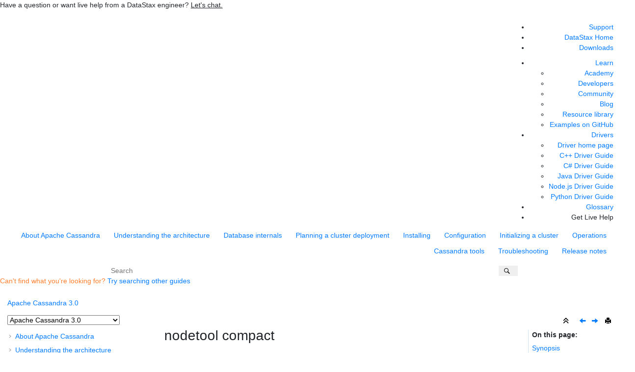

--- FILE ---
content_type: text/html
request_url: https://docs.datastax.com/en/cassandra-oss/3.0/cassandra/tools/toolsCompact.html
body_size: 14916
content:

<!DOCTYPE html
  SYSTEM "about:legacy-compat">
<html xmlns="http://www.w3.org/1999/xhtml" xmlns:whc="http://www.oxygenxml.com/webhelp/components" xml:lang="en-us" lang="en-us" whc:version="22.0">
    <head><link rel="shortcut icon" href="../../oxygen-webhelp/template/resources/images/favicon.ico"><!----></link><link rel="icon" href="../../oxygen-webhelp/template/resources/images/favicon.ico"><!----></link><meta http-equiv="Content-Type" content="text/html; charset=UTF-8" /><meta name="viewport" content="width=device-width, initial-scale=1.0" /><meta http-equiv="X-UA-Compatible" content="IE=edge,chrome=1" /><meta class="swiftype" name="version" data-type="string" content="3.0" /><meta class="swiftype" name="book" data-type="string" content="Apache Cassandra 3.0" /><meta class="swiftype" name="doc-name" data-type="string" content="osscassandra30" /><meta class="swiftype" name="site-priority-for-Corporate" data-type="integer" content="60" /><meta charset="UTF-8" /><meta name="title" content="nodetool compact" /><meta name="description" content="Forces a major compaction on one or more tables." />        
      <title>nodetool compact</title><!--  Generated with Oxygen version 22.1, build number 2020072412.  --><meta name="wh-path2root" content="../../" /><meta name="wh-toc-id" content="toolsCompact-d49e1904" /><meta name="wh-source-relpath" content="cassandra/tools/toolsCompact.dita" /><meta name="wh-out-relpath" content="cassandra/tools/toolsCompact.html" /><script type="text/javascript">(function(w,d,s,l,i){w[l]=w[l]||[];w[l].push({'gtm.start':
        new Date().getTime(),event:'gtm.js'});var f=d.getElementsByTagName(s)[0],
        j=d.createElement(s),dl=l!='dataLayer'?'&amp;l='+l:'';j.async=true;j.src=
        'https://www.googletagmanager.com/gtm.js?id='+i+dl;f.parentNode.insertBefore(j,f);
        })(window,document,'script','dataLayer','GTM-TWSQ28');</script>
    <!-- Latest compiled and minified Bootstrap CSS -->
    <link rel="stylesheet" type="text/css" href="../../oxygen-webhelp/lib/bootstrap/css/bootstrap.min.css" />
    
    <link rel="stylesheet" href="../../oxygen-webhelp/lib/jquery-ui/jquery-ui.min.css" />
    
    <!-- Template default styles  -->
    <link rel="stylesheet" type="text/css" href="../../oxygen-webhelp/app/topic-page.css?buildId=2020072412" />
    
    
    <script type="text/javascript" src="../../oxygen-webhelp/lib/jquery/jquery-3.5.1.min.js"><!----></script>
    
    <script data-main="../../oxygen-webhelp/app/topic-page.js" src="../../oxygen-webhelp/lib/requirejs/require.js"></script>
<link type="text/css" rel="stylesheet" href="/en/assets/css/search.css" media="all" /><link type="text/css" rel="stylesheet" href="/en/assets/css/autocomplete.css" media="all" /><link rel="shortcut icon" href="../../oxygen-webhelp/template/resources/images/favicon.ico" /><link rel="stylesheet" type="text/css" href="/en/assets/css/jquery.fancybox.min.css" /><link rel="stylesheet" type="text/css" href="/en/assets/css/datastax-highlight.css" /><link rel="stylesheet" type="text/css" href="/en/assets/css/jquery-ui.min.css?ver=20220218103706" /><link rel="stylesheet" type="text/css" href="/en/assets/css/noshdesc.css" /><link rel="stylesheet" type="text/css" href="/en/assets/css/datastax-overrides.css?ver=20220218103706" /><link rel="stylesheet" type="text/css" href="/en/assets/css/ds-web-team.css?ver=20220218103706" /><script type="text/javascript" src="//katacoda.com/embed.js"></script><script type="text/javascript">document.title = ( document.title != "" ? document.title : "Home " ) + " | Apache Cassandra 3.0";</script><link rel="stylesheet" type="text/css" href="../../oxygen-webhelp/template/datastax.css?buildId=2020072412" />
    <div class="announcement-banner">
        <p>Have a question or want live help from a DataStax engineer?
        
        <span style="cursor:pointer;text-decoration:underline" onclick="window.Intercom('show');" class="get-started">Let's chat.</span></p>
    </div>
</head>
    <body id="toolsCompact" class="wh_topic_page frmBody">
        <a href="#wh_topic_body" class="sr-only sr-only-focusable">Jump to main content</a>
        <!-- EXM-36950 - Expand the args.hdr parameter here -->
        
        
        
        <header class="navbar navbar-default wh_header" whc:version="22.1">
    <div class="container-fluid">
        <div class="wh_header_flex_container navbar-nav navbar-expand-md navbar-dark">
            <div class="wh_logo_and_publication_title_container">
                <div class="wh_logo_and_publication_title">
                    
                    <!--
                            This component will be generated when the next parameters are specified in the transformation scenario:
                            'webhelp.logo.image' and 'webhelp.logo.image.target.url'.
                            See: http://oxygenxml.com/doc/versions/17.1/ug-editor/#topics/dita_webhelp_output.html.
                    -->
                    <a href="https://docs.datastax.com/" class=" wh_logo ds_logo "><img src="../../oxygen-webhelp/template/resources/images/logo.png" alt="DataStax Home Page" /></a>
                    <!--whc:webhelp_publication_title/-->
                    <!--whc:include_html href="${webhelp.fragment.after.logo_and_title}"/ -->
                </div>
                
                <!-- The menu button for mobile devices is copied in the output only when the 'webhelp.show.top.menu' parameter is set to 'yes' -->
                <button type="button" data-target="#wh_top_menu_and_indexterms_link" id="wh_menu_mobile_button" data-toggle="collapse" class="navbar-toggler collapsed wh_toggle_button" aria-expanded="false" aria-label="Toggle menu" aria-controls="wh_top_menu_and_indexterms_link">
                    <span class="navbar-toggler-icon"></span>
                </button>
            </div>
            <div class="ds_sites hidden-xs hidden-print">
                <ul id="ds_sites_list">
                    <li><a href="https://support.datastax.com/" target="_blank">Support</a></li>
                    <li><a href="https://www.datastax.com/" target="_self">DataStax Home</a></li>
                    <li><a href="https://downloads.datastax.com/" target="_blank">Downloads</a></li>
                </ul>
                <div id="doc_links">
                    <ul id="doc_links_list">
                        <li><a href="#" aria-haspopup="true">Learn</a>
                            <ul id="doc_linksDropdown" aria-label="submenu">
                                <li><a href="https://academy.datastax.com/" target="_blank">Academy</a></li>
                                <li><a href="https://www.datastax.com/dev" target="_blank">Developers</a></li>
                                <li><a href="https://community.datastax.com/index.html" target="_blank">Community</a></li>
                                <li><a href="https://www.datastax.com/blog" target="_blank">Blog</a></li>
                                <li><a href="https://www.datastax.com/resources" target="_blank">Resource library</a></li>
                                <li><a href="https://github.com/DataStax-Examples" target="_blank">Examples on GitHub</a></li>
                            </ul>
                        </li>
                        <li><a href="#" aria-haspopup="true">Drivers</a>
                            <ul id="driver_linksDropdown" aria-label="submenu">
                                <li><a href="/en/developer/driver-matrix/doc/common/driverMatrix.html" target="_blank">Driver home page</a></li>
                                <li><a href="/en/developer/cpp-driver/latest" target="_blank">C++ Driver Guide</a></li>
                                <li><a href="/en/developer/csharp-driver/latest" target="_blank">C# Driver Guide</a></li>
                                <li><a href="/en/developer/java-driver/latest" target="_blank">Java Driver Guide</a></li>
                                <li><a href="/en/developer/nodejs-driver/latest" target="_blank">Node.js Driver Guide</a></li>
                                <li><a href="/en/developer/python-driver/latest" target="_blank">Python Driver Guide</a></li>
                            </ul>
                        </li>
                        <li><a href="/en/glossary/doc" target="_blank">Glossary</a></li>
                        <!-- li><span  onclick="window.Intercom('show');">Live Help</span></li -->
                        <li style="display: none">
                            <img src="../../oxygen-webhelp/template/resources/images/globe.svg" width="15" height="15" alt="world icon" class="globe" />
                            <select id="ds-locale-switcher" onchange="window.toggleLocale()">
                                <option id="1stLocale" selected="selected">English</option>
                                <option id="2ndLocale">日本語</option>
                            </select>
                        </li>
                        <li><span onclick="window.Intercom('show');" class="ds_buttons_button get-started">Get Live Help</span>
                        </li>
                    </ul>
                </div>
            </div>
            <div class="wh_top_menu_and_indexterms_link collapse navbar-collapse" id="wh_top_menu_and_indexterms_link">
                
                <nav class=" wh_top_menu "><ul xmlns:xhtml="http://www.w3.org/1999/xhtml" role="menubar" aria-label="Menu"><li role="menuitem" aria-haspopup="true" aria-expanded="false" class="has-children"><span id="cassandraAbout-d49e11-mi" data-tocid="cassandraAbout-d49e11" data-state="not-ready" class=" topicref " data-id="cassandraAbout"><span class="title"><a href="../../cassandra/cassandraAbout.html">About Apache Cassandra</a></span></span></li><li role="menuitem" aria-haspopup="true" aria-expanded="false" class="has-children"><span id="archTOC-d49e37-mi" data-tocid="archTOC-d49e37" data-state="not-ready" class=" topicref " data-id="archTOC"><span class="title"><a href="../../cassandra/architecture/archTOC.html">Understanding the architecture</a></span></span></li><li role="menuitem" aria-haspopup="true" aria-expanded="false" class="has-children"><span id="dmlDatabaseInternalsTOC-d49e291-mi" data-tocid="dmlDatabaseInternalsTOC-d49e291" data-state="not-ready" class=" topicref " data-id="dmlDatabaseInternalsTOC"><span class="title"><a href="../../cassandra/dml/dmlDatabaseInternalsTOC.html">Database internals</a></span></span></li><li role="menuitem"><span id="planPlanningAbout-d49e522-mi" data-tocid="planPlanningAbout-d49e522" data-state="leaf" class=" topicref " data-id="planPlanningAbout"><span class="title"><a href="../../cassandra/planning/planPlanningAbout.html">Planning a cluster deployment</a></span></span></li><li role="menuitem" aria-haspopup="true" aria-expanded="false" class="has-children"><span id="install_cassandraTOC-d49e535-mi" data-tocid="install_cassandraTOC-d49e535" data-state="not-ready" class=" topicref " data-id="install_cassandraTOC"><span class="title"><a href="../../cassandra/install/install_cassandraTOC.html">Installing</a></span></span></li><li role="menuitem" aria-haspopup="true" aria-expanded="false" class="has-children"><span id="configTOC-d49e657-mi" data-tocid="configTOC-d49e657" data-state="not-ready" class=" topicref " data-id="configTOC"><span class="title"><a href="../../cassandra/configuration/configTOC.html">Configuration</a></span></span></li><li role="menuitem" aria-haspopup="true" aria-expanded="false" class="has-children"><span id="initTOC-d49e1080-mi" data-tocid="initTOC-d49e1080" data-state="not-ready" class=" topicref " data-id="initTOC"><span class="title"><a href="../../cassandra/initialize/initTOC.html">Initializing a cluster</a></span></span></li><li role="menuitem" aria-haspopup="true" aria-expanded="false" class="has-children"><span id="operationsTOC-d49e1191-mi" data-tocid="operationsTOC-d49e1191" data-state="not-ready" class=" topicref " data-id="operationsTOC"><span class="title"><a href="../../cassandra/operations/operationsTOC.html">Operations</a></span></span></li><li role="menuitem" aria-haspopup="true" aria-expanded="false" class="has-children"><span id="toolsTOC-d49e1794-mi" data-tocid="toolsTOC-d49e1794" data-state="not-ready" class=" topicref " data-id="toolsTOC"><span class="title"><a href="../../cassandra/tools/toolsTOC.html">Cassandra tools</a></span></span></li><li role="menuitem"><span id="trblshootTOC-d49e3094-mi" data-tocid="trblshootTOC-d49e3094" data-state="leaf" class=" topicref " data-id="trblshootTOC"><span class="title"><a href="../../cassandra/troubleshooting/trblshootTOC.html">Troubleshooting</a></span></span></li><li role="menuitem"><span id="releaseNotes-d49e3104-mi" data-tocid="releaseNotes-d49e3104" data-state="leaf" class=" topicref " data-id="releaseNotes"><span class="title"><a href="../../cassandra/releaseNotes.html">Release notes</a></span></span></li></ul></nav>
                
                
            </div>
        </div>
    </div>
</header>
        
        <!-- Search form begin -->
        
    <div class=" wh_search_input "><form id="searchForm" method="get" role="search" action="../../search.html"><div><input type="search" placeholder="Search " class="wh_search_textfield" id="textToSearch" name="searchQuery" aria-label="Search query" required="required" /><button type="submit" class="wh_search_button" aria-label="Search"><span>Search</span></button></div></form></div>
    
    <div class="advanced-search" data-swiftype-index="false">
        <form id="st-search-form" action="https://www.datastax.com/search" target="_blank" method="GET">
            <input id="st-query" type="hidden" name="query" value="DataStax" />
            <input id="dataset" type="hidden" name="dataset" value="docs" />
            <p style="color:#ff7d2b;">Can't find what you're looking for? <a href="javascript:{}" onclick="document.getElementById('st-search-form').submit();">Try searching other guides</a></p>
        </form>
    </div>

        <!-- Search form end -->

        <!-- Doc title -->
        <div class="container-fluid">
            <div class="topic_page_title_container">
                <div>
                    <div class=" wh_publication_title topic-page "><a href="../../index.html"><span class="title">Apache Cassandra 3.0</span></a></div>
                </div>

            </div>
            <div class="container_version_menu_right_tools">
                <nav class="wh_tools d-print-none navbar-expand-md">
                    <div class="hidden-xs">
                        <span id="version-dropdown">
                            <form id="version-dropdown-form">
                                <select></select>
                            </form>
                        </span>
                    </div>
                    <!--whc:webhelp_breadcrumb/-->
                    <div class="wh_right_tools">
                        <button class="wh_hide_highlight" aria-label="Toggle search highlights" title="Toggle search highlights"></button>
                        <button class="webhelp_expand_collapse_sections" data-next-state="collapsed" aria-label="Collapse sections" title="Collapse sections"></button>
                        <div class=" wh_navigation_links "><span id="topic_navigation_links" class="navheader">
  
<span class="navprev"><a class="- topic/link link" href="../../cassandra/tools/toolsClearSnapShot.html" title="nodetool clearsnapshot" aria-label="Previous topic: nodetool clearsnapshot" rel="prev"></a></span>  
<span class="navnext"><a class="- topic/link link" href="../../cassandra/tools/toolsCompactionHistory.html" title="nodetool compactionhistory" aria-label="Next topic: nodetool compactionhistory" rel="next"></a></span>  </span></div>
                        <div class=" wh_print_link print d-none d-md-inline-block "><button onClick="window.print()" title="Print this page" aria-label="Print this page"></button></div>
                        
                        <!-- Expand/Collapse publishing TOC 
                             The menu button for mobile devices is copied in the output only when the publication TOC is available
                        -->
                        <button type="button" data-target="#wh_publication_toc" id="wh_toc_button" data-toggle="collapse" class="custom-toggler navbar-toggler collapsed wh_toggle_button navbar-light" aria-expanded="false" aria-label="Toggle publishing table of content" aria-controls="wh_publication_toc">
                            <span class="navbar-toggler-icon"></span>
                        </button>
                    </div>
                </nav>
            </div>
        </div>
        <div class="container-fluid" id="wh_topic_container">
            <div class="wh_content_area">
                <div class="collapse col-lg-3 col-md-3 col-sm-12 d-md-block">
                </div>
                <div class="row">
                    
                        <nav role="navigation" id="wh_publication_toc" class="collapse col-lg-3 col-md-3 col-sm-12 d-md-block">
                            <div class=" wh_publication_toc " data-tooltip-position="right"><ul role="tree" aria-label="Table of Contents"><span class="expand-button-action-labels"><span id="button-expand-action" aria-label="Expand"></span><span id="button-collapse-action" aria-label="Collapse"></span><span id="button-pending-action" aria-label="Pending"></span></span><li role="treeitem" aria-expanded="false"><span data-tocid="cassandraAbout-d49e11" class="topicref" data-id="cassandraAbout" data-state="not-ready"><span role="button" tabindex="0" aria-labelledby="button-expand-action cassandraAbout-d49e11-link" class="wh-expand-btn"></span><span class="title"><a href="../../cassandra/cassandraAbout.html" id="cassandraAbout-d49e11-link">About Apache Cassandra</a><span class="wh-tooltip"><p xmlns:toc="http://www.oxygenxml.com/ns/webhelp/toc" xmlns:xhtml="http://www.w3.org/1999/xhtml" class="shortdesc">Documentation for developers and administrators on installing, configuring, and using   the features and capabilities of Apache Cassandra scalable open source NoSQL database.</p></span></span></span></li><li role="treeitem" aria-expanded="false"><span data-tocid="archTOC-d49e37" class="topicref" data-id="archTOC" data-state="not-ready"><span role="button" tabindex="0" aria-labelledby="button-expand-action archTOC-d49e37-link" class="wh-expand-btn"></span><span class="title"><a href="../../cassandra/architecture/archTOC.html" id="archTOC-d49e37-link">Understanding the architecture</a><span class="wh-tooltip"><p xmlns:toc="http://www.oxygenxml.com/ns/webhelp/toc" xmlns:xhtml="http://www.w3.org/1999/xhtml" class="shortdesc">Important topics for understanding Cassandra.</p></span></span></span></li><li role="treeitem" aria-expanded="false"><span data-tocid="dmlDatabaseInternalsTOC-d49e291" class="topicref" data-id="dmlDatabaseInternalsTOC" data-state="not-ready"><span role="button" tabindex="0" aria-labelledby="button-expand-action dmlDatabaseInternalsTOC-d49e291-link" class="wh-expand-btn"></span><span class="title"><a href="../../cassandra/dml/dmlDatabaseInternalsTOC.html" id="dmlDatabaseInternalsTOC-d49e291-link">Database internals</a><span class="wh-tooltip"><p xmlns:toc="http://www.oxygenxml.com/ns/webhelp/toc" xmlns:xhtml="http://www.w3.org/1999/xhtml" class="shortdesc">Topics about the Cassandra database.</p></span></span></span></li><li role="treeitem"><span data-tocid="planPlanningAbout-d49e522" class="topicref" data-id="planPlanningAbout" data-state="leaf"><span role="button" class="wh-expand-btn"></span><span class="title"><a href="../../cassandra/planning/planPlanningAbout.html" id="planPlanningAbout-d49e522-link">Planning a cluster deployment</a><span class="wh-tooltip"><p xmlns:toc="http://www.oxygenxml.com/ns/webhelp/toc" xmlns:xhtml="http://www.w3.org/1999/xhtml" class="shortdesc">Vital information about successfully deploying a Cassandra cluster.</p></span></span></span></li><li role="treeitem" aria-expanded="false"><span data-tocid="install_cassandraTOC-d49e535" class="topicref" data-id="install_cassandraTOC" data-state="not-ready"><span role="button" tabindex="0" aria-labelledby="button-expand-action install_cassandraTOC-d49e535-link" class="wh-expand-btn"></span><span class="title"><a href="../../cassandra/install/install_cassandraTOC.html" id="install_cassandraTOC-d49e535-link">Installing</a><span class="wh-tooltip"><p xmlns:toc="http://www.oxygenxml.com/ns/webhelp/toc" xmlns:xhtml="http://www.w3.org/1999/xhtml" class="shortdesc">Various installation methods.</p></span></span></span></li><li role="treeitem" aria-expanded="false"><span data-tocid="configTOC-d49e657" class="topicref" data-id="configTOC" data-state="not-ready"><span role="button" tabindex="0" aria-labelledby="button-expand-action configTOC-d49e657-link" class="wh-expand-btn"></span><span class="title"><a href="../../cassandra/configuration/configTOC.html" id="configTOC-d49e657-link">Configuration</a><span class="wh-tooltip"><p xmlns:toc="http://www.oxygenxml.com/ns/webhelp/toc" xmlns:xhtml="http://www.w3.org/1999/xhtml" class="shortdesc">Configuration topics.</p></span></span></span></li><li role="treeitem" aria-expanded="false"><span data-tocid="initTOC-d49e1080" class="topicref" data-id="initTOC" data-state="not-ready"><span role="button" tabindex="0" aria-labelledby="button-expand-action initTOC-d49e1080-link" class="wh-expand-btn"></span><span class="title"><a href="../../cassandra/initialize/initTOC.html" id="initTOC-d49e1080-link">Initializing a cluster</a><span class="wh-tooltip"><p xmlns:toc="http://www.oxygenxml.com/ns/webhelp/toc" xmlns:xhtml="http://www.w3.org/1999/xhtml" class="shortdesc">Topics for deploying a cluster.</p></span></span></span></li><li role="treeitem" aria-expanded="false"><span data-tocid="operationsTOC-d49e1191" class="topicref" data-id="operationsTOC" data-state="not-ready"><span role="button" tabindex="0" aria-labelledby="button-expand-action operationsTOC-d49e1191-link" class="wh-expand-btn"></span><span class="title"><a href="../../cassandra/operations/operationsTOC.html" id="operationsTOC-d49e1191-link">Operations</a><span class="wh-tooltip"><p xmlns:toc="http://www.oxygenxml.com/ns/webhelp/toc" xmlns:xhtml="http://www.w3.org/1999/xhtml" class="shortdesc">Cassandra operation topics, such as node and datacenter operations, changing     replication strategies, configuring compaction and compression, caching, and tuning Bloom     filters.</p></span></span></span></li><li role="treeitem" aria-expanded="true"><span data-tocid="toolsTOC-d49e1794" class="topicref" data-id="toolsTOC" data-state="expanded"><span role="button" tabindex="0" aria-labelledby="button-collapse-action toolsTOC-d49e1794-link" class="wh-expand-btn"></span><span class="title"><a href="../../cassandra/tools/toolsTOC.html" id="toolsTOC-d49e1794-link">Cassandra tools</a><span class="wh-tooltip"><p xmlns:toc="http://www.oxygenxml.com/ns/webhelp/toc" xmlns:xhtml="http://www.w3.org/1999/xhtml" class="shortdesc">Topics for Cassandra tools.</p></span></span></span><ul role="group" class="navbar-nav nav-list"><span class="expand-button-action-labels"><span id="button-expand-action" aria-label="Expand"></span><span id="button-collapse-action" aria-label="Collapse"></span><span id="button-pending-action" aria-label="Pending"></span></span><li role="treeitem" aria-expanded="true"><span data-tocid="toolsNodetool-d49e1805" class="topicref" data-id="toolsNodetool" data-state="expanded"><span role="button" tabindex="0" aria-labelledby="button-collapse-action toolsNodetool-d49e1805-link" class="wh-expand-btn"></span><span class="title"><a href="../../cassandra/tools/toolsNodetool.html" id="toolsNodetool-d49e1805-link">The nodetool utility</a><span class="wh-tooltip"><p xmlns:toc="http://www.oxygenxml.com/ns/webhelp/toc" xmlns:xhtml="http://www.w3.org/1999/xhtml" class="shortdesc">A list of the available commands for managing a cluster.</p></span></span></span><ul role="group" class="navbar-nav nav-list"><span class="expand-button-action-labels"><span id="button-expand-action" aria-label="Expand"></span><span id="button-collapse-action" aria-label="Collapse"></span><span id="button-pending-action" aria-label="Pending"></span></span><li role="treeitem"><span data-tocid="toolsAboutNodetool-d49e1816" class="topicref" data-id="toolsAboutNodetool" data-state="leaf"><span role="button" class="wh-expand-btn"></span><span class="title"><a href="../../cassandra/tools/toolsAboutNodetool.html" id="toolsAboutNodetool-d49e1816-link">About the nodetool utility</a><span class="wh-tooltip"><p xmlns:toc="http://www.oxygenxml.com/ns/webhelp/toc" xmlns:xhtml="http://www.w3.org/1999/xhtml" class="shortdesc">A command line interface for managing a cluster.</p></span></span></span></li><li role="treeitem"><span data-tocid="toolsAbortrebuild-d49e1827" class="topicref" data-id="toolsAbortrebuild" data-state="leaf"><span role="button" class="wh-expand-btn"></span><span class="title"><a href="../../cassandra/tools/toolsAbortrebuild.html" id="toolsAbortrebuild-d49e1827-link">abortrebuild</a><span class="wh-tooltip"><p xmlns:toc="http://www.oxygenxml.com/ns/webhelp/toc" xmlns:xhtml="http://www.w3.org/1999/xhtml" class="shortdesc">Abort a currently running rebuild operation. Completes processing     of active streams, but no new streams are started.</p></span></span></span></li><li role="treeitem"><span data-tocid="toolsAssassinate-d49e1838" class="topicref" data-id="toolsAssassinate" data-state="leaf"><span role="button" class="wh-expand-btn"></span><span class="title"><a href="../../cassandra/tools/toolsAssassinate.html" id="toolsAssassinate-d49e1838-link">assassinate</a><span class="wh-tooltip"><p xmlns:toc="http://www.oxygenxml.com/ns/webhelp/toc" xmlns:xhtml="http://www.w3.org/1999/xhtml" class="shortdesc">Forcefully removes a dead node without re-replicating any data. It is a last resort     tool if you cannot successfully use nodetool removenode.</p></span></span></span></li><li role="treeitem"><span data-tocid="toolsBootstrap-d49e1849" class="topicref" data-id="toolsBootstrap" data-state="leaf"><span role="button" class="wh-expand-btn"></span><span class="title"><a href="../../cassandra/tools/toolsBootstrap.html" id="toolsBootstrap-d49e1849-link">bootstrap</a><span class="wh-tooltip"><p xmlns:toc="http://www.oxygenxml.com/ns/webhelp/toc" xmlns:xhtml="http://www.w3.org/1999/xhtml" class="shortdesc">Manage a node's bootstrap process.</p></span></span></span></li><li role="treeitem"><span data-tocid="toolsCfHistogramsRedirect-d49e1860" class="topicref" data-id="toolsCfHistogramsRedirect" data-state="leaf"><span role="button" class="wh-expand-btn"></span><span class="title"><a href="../../cassandra/tools/toolsCfHistogramsRedirect.html" id="toolsCfHistogramsRedirect-d49e1860-link">cfhistograms</a><span class="wh-tooltip"><p xmlns:toc="http://www.oxygenxml.com/ns/webhelp/toc" xmlns:xhtml="http://www.w3.org/1999/xhtml" class="shortdesc">This tool has been renamed.</p></span></span></span></li><li role="treeitem"><span data-tocid="toolsCfStatsRedirect-d49e1871" class="topicref" data-id="toolsCfStatsRedirect" data-state="leaf"><span role="button" class="wh-expand-btn"></span><span class="title"><a href="../../cassandra/tools/toolsCfStatsRedirect.html" id="toolsCfStatsRedirect-d49e1871-link">cfstats</a><span class="wh-tooltip"><p xmlns:toc="http://www.oxygenxml.com/ns/webhelp/toc" xmlns:xhtml="http://www.w3.org/1999/xhtml" class="shortdesc">This tool has been renamed.</p></span></span></span></li><li role="treeitem"><span data-tocid="toolsCleanup-d49e1882" class="topicref" data-id="toolsCleanup" data-state="leaf"><span role="button" class="wh-expand-btn"></span><span class="title"><a href="../../cassandra/tools/toolsCleanup.html" id="toolsCleanup-d49e1882-link">cleanup</a><span class="wh-tooltip"><p xmlns:toc="http://www.oxygenxml.com/ns/webhelp/toc" xmlns:xhtml="http://www.w3.org/1999/xhtml" class="shortdesc">Cleans up keyspaces and partition keys no longer belonging to a node.</p></span></span></span></li><li role="treeitem"><span data-tocid="toolsClearSnapShot-d49e1893" class="topicref" data-id="toolsClearSnapShot" data-state="leaf"><span role="button" class="wh-expand-btn"></span><span class="title"><a href="../../cassandra/tools/toolsClearSnapShot.html" id="toolsClearSnapShot-d49e1893-link">clearsnapshot</a><span class="wh-tooltip"><p xmlns:toc="http://www.oxygenxml.com/ns/webhelp/toc" xmlns:xhtml="http://www.w3.org/1999/xhtml" class="shortdesc">Removes one or more snapshots.</p></span></span></span></li><li role="treeitem" class="active"><span data-tocid="toolsCompact-d49e1904" class="topicref" data-id="toolsCompact" data-state="leaf"><span role="button" class="wh-expand-btn"></span><span class="title"><a href="../../cassandra/tools/toolsCompact.html" id="toolsCompact-d49e1904-link">compact</a><span class="wh-tooltip"><p xmlns:toc="http://www.oxygenxml.com/ns/webhelp/toc" xmlns:xhtml="http://www.w3.org/1999/xhtml" class="shortdesc">Forces a major compaction on one or more tables.</p></span></span></span></li><li role="treeitem"><span data-tocid="toolsCompactionHistory-d49e1915" class="topicref" data-id="toolsCompactionHistory" data-state="leaf"><span role="button" class="wh-expand-btn"></span><span class="title"><a href="../../cassandra/tools/toolsCompactionHistory.html" id="toolsCompactionHistory-d49e1915-link">compactionhistory</a><span class="wh-tooltip"><p xmlns:toc="http://www.oxygenxml.com/ns/webhelp/toc" xmlns:xhtml="http://www.w3.org/1999/xhtml" class="shortdesc">Provides the history of compaction operations.</p></span></span></span></li><li role="treeitem"><span data-tocid="toolsCompactionStats-d49e1927" class="topicref" data-id="toolsCompactionStats" data-state="leaf"><span role="button" class="wh-expand-btn"></span><span class="title"><a href="../../cassandra/tools/toolsCompactionStats.html" id="toolsCompactionStats-d49e1927-link">compactionstats</a><span class="wh-tooltip"><p xmlns:toc="http://www.oxygenxml.com/ns/webhelp/toc" xmlns:xhtml="http://www.w3.org/1999/xhtml" class="shortdesc">Provide statistics about a compaction.</p></span></span></span></li><li role="treeitem"><span data-tocid="toolsDecommission-d49e1938" class="topicref" data-id="toolsDecommission" data-state="leaf"><span role="button" class="wh-expand-btn"></span><span class="title"><a href="../../cassandra/tools/toolsDecommission.html" id="toolsDecommission-d49e1938-link">decommission</a><span class="wh-tooltip"><p xmlns:toc="http://www.oxygenxml.com/ns/webhelp/toc" xmlns:xhtml="http://www.w3.org/1999/xhtml" class="shortdesc">Deactivates a node by streaming its data to another node.</p></span></span></span></li><li role="treeitem"><span data-tocid="toolsDescribeCluster-d49e1949" class="topicref" data-id="toolsDescribeCluster" data-state="leaf"><span role="button" class="wh-expand-btn"></span><span class="title"><a href="../../cassandra/tools/toolsDescribeCluster.html" id="toolsDescribeCluster-d49e1949-link">describecluster</a><span class="wh-tooltip"><p xmlns:toc="http://www.oxygenxml.com/ns/webhelp/toc" xmlns:xhtml="http://www.w3.org/1999/xhtml" class="shortdesc">Provide the name, snitch, partitioner and schema version of a cluster</p></span></span></span></li><li role="treeitem"><span data-tocid="toolsDescribeRing-d49e1960" class="topicref" data-id="toolsDescribeRing" data-state="leaf"><span role="button" class="wh-expand-btn"></span><span class="title"><a href="../../cassandra/tools/toolsDescribeRing.html" id="toolsDescribeRing-d49e1960-link">describering</a><span class="wh-tooltip"><p xmlns:toc="http://www.oxygenxml.com/ns/webhelp/toc" xmlns:xhtml="http://www.w3.org/1999/xhtml" class="shortdesc">Provides the partition ranges of a keyspace.</p></span></span></span></li><li role="treeitem"><span data-tocid="toolsDisableAutoCompaction-d49e1971" class="topicref" data-id="toolsDisableAutoCompaction" data-state="leaf"><span role="button" class="wh-expand-btn"></span><span class="title"><a href="../../cassandra/tools/toolsDisableAutoCompaction.html" id="toolsDisableAutoCompaction-d49e1971-link">disableautocompaction</a><span class="wh-tooltip"><p xmlns:toc="http://www.oxygenxml.com/ns/webhelp/toc" xmlns:xhtml="http://www.w3.org/1999/xhtml" class="shortdesc">Disables autocompaction for a keyspace and one or more tables.</p></span></span></span></li><li role="treeitem"><span data-tocid="toolsDisableBackup-d49e1982" class="topicref" data-id="toolsDisableBackup" data-state="leaf"><span role="button" class="wh-expand-btn"></span><span class="title"><a href="../../cassandra/tools/toolsDisableBackup.html" id="toolsDisableBackup-d49e1982-link">disablebackup</a><span class="wh-tooltip"><p xmlns:toc="http://www.oxygenxml.com/ns/webhelp/toc" xmlns:xhtml="http://www.w3.org/1999/xhtml" class="shortdesc">Disables incremental backup.</p></span></span></span></li><li role="treeitem"><span data-tocid="toolsDisableBinary-d49e1993" class="topicref" data-id="toolsDisableBinary" data-state="leaf"><span role="button" class="wh-expand-btn"></span><span class="title"><a href="../../cassandra/tools/toolsDisableBinary.html" id="toolsDisableBinary-d49e1993-link">disablebinary</a><span class="wh-tooltip"><p xmlns:toc="http://www.oxygenxml.com/ns/webhelp/toc" xmlns:xhtml="http://www.w3.org/1999/xhtml" class="shortdesc">Disables the native transport.</p></span></span></span></li><li role="treeitem"><span data-tocid="toolsDisableGossip-d49e2004" class="topicref" data-id="toolsDisableGossip" data-state="leaf"><span role="button" class="wh-expand-btn"></span><span class="title"><a href="../../cassandra/tools/toolsDisableGossip.html" id="toolsDisableGossip-d49e2004-link">disablegossip</a><span class="wh-tooltip"><p xmlns:toc="http://www.oxygenxml.com/ns/webhelp/toc" xmlns:xhtml="http://www.w3.org/1999/xhtml" class="shortdesc">Disables the gossip protocol.</p></span></span></span></li><li role="treeitem"><span data-tocid="toolsDisableHandoff-d49e2015" class="topicref" data-id="toolsDisableHandoff" data-state="leaf"><span role="button" class="wh-expand-btn"></span><span class="title"><a href="../../cassandra/tools/toolsDisableHandoff.html" id="toolsDisableHandoff-d49e2015-link">disablehandoff</a><span class="wh-tooltip"><p xmlns:toc="http://www.oxygenxml.com/ns/webhelp/toc" xmlns:xhtml="http://www.w3.org/1999/xhtml" class="shortdesc">Disables storing of future hints on the current node.</p></span></span></span></li><li role="treeitem"><span data-tocid="toolsDisablehintsfordc-d49e2026" class="topicref" data-id="toolsDisablehintsfordc" data-state="leaf"><span role="button" class="wh-expand-btn"></span><span class="title"><a href="../../cassandra/tools/toolsDisablehintsfordc.html" id="toolsDisablehintsfordc-d49e2026-link">disablehintsfordc</a><span class="wh-tooltip"><p xmlns:toc="http://www.oxygenxml.com/ns/webhelp/toc" xmlns:xhtml="http://www.w3.org/1999/xhtml" class="shortdesc"> Disable hints for a datacenter.</p></span></span></span></li><li role="treeitem"><span data-tocid="toolsDisableThrift-d49e2037" class="topicref" data-id="toolsDisableThrift" data-state="leaf"><span role="button" class="wh-expand-btn"></span><span class="title"><a href="../../cassandra/tools/toolsDisableThrift.html" id="toolsDisableThrift-d49e2037-link">disablethrift</a><span class="wh-tooltip"><p xmlns:toc="http://www.oxygenxml.com/ns/webhelp/toc" xmlns:xhtml="http://www.w3.org/1999/xhtml" class="shortdesc">Disables the Thrift server.</p></span></span></span></li><li role="treeitem"><span data-tocid="toolsDrain-d49e2049" class="topicref" data-id="toolsDrain" data-state="leaf"><span role="button" class="wh-expand-btn"></span><span class="title"><a href="../../cassandra/tools/toolsDrain.html" id="toolsDrain-d49e2049-link">drain</a><span class="wh-tooltip"><p xmlns:toc="http://www.oxygenxml.com/ns/webhelp/toc" xmlns:xhtml="http://www.w3.org/1999/xhtml" class="shortdesc">Drains the node.</p></span></span></span></li><li role="treeitem"><span data-tocid="toolsEnableAutoCompaction-d49e2060" class="topicref" data-id="toolsEnableAutoCompaction" data-state="leaf"><span role="button" class="wh-expand-btn"></span><span class="title"><a href="../../cassandra/tools/toolsEnableAutoCompaction.html" id="toolsEnableAutoCompaction-d49e2060-link">enableautocompaction</a><span class="wh-tooltip"><p xmlns:toc="http://www.oxygenxml.com/ns/webhelp/toc" xmlns:xhtml="http://www.w3.org/1999/xhtml" class="shortdesc">Enables autocompaction for a keyspace and one or more tables.</p></span></span></span></li><li role="treeitem"><span data-tocid="toolsEnableBackup-d49e2071" class="topicref" data-id="toolsEnableBackup" data-state="leaf"><span role="button" class="wh-expand-btn"></span><span class="title"><a href="../../cassandra/tools/toolsEnableBackup.html" id="toolsEnableBackup-d49e2071-link">enablebackup</a><span class="wh-tooltip"><p xmlns:toc="http://www.oxygenxml.com/ns/webhelp/toc" xmlns:xhtml="http://www.w3.org/1999/xhtml" class="shortdesc">Enables incremental backup.</p></span></span></span></li><li role="treeitem"><span data-tocid="toolsEnableBinary-d49e2082" class="topicref" data-id="toolsEnableBinary" data-state="leaf"><span role="button" class="wh-expand-btn"></span><span class="title"><a href="../../cassandra/tools/toolsEnableBinary.html" id="toolsEnableBinary-d49e2082-link">enablebinary</a><span class="wh-tooltip"><p xmlns:toc="http://www.oxygenxml.com/ns/webhelp/toc" xmlns:xhtml="http://www.w3.org/1999/xhtml" class="shortdesc">Re-enables native transport.</p></span></span></span></li><li role="treeitem"><span data-tocid="toolsEnableGossip-d49e2093" class="topicref" data-id="toolsEnableGossip" data-state="leaf"><span role="button" class="wh-expand-btn"></span><span class="title"><a href="../../cassandra/tools/toolsEnableGossip.html" id="toolsEnableGossip-d49e2093-link">enablegossip</a><span class="wh-tooltip"><p xmlns:toc="http://www.oxygenxml.com/ns/webhelp/toc" xmlns:xhtml="http://www.w3.org/1999/xhtml" class="shortdesc">Re-enables gossip.</p></span></span></span></li><li role="treeitem"><span data-tocid="toolsEnableHandoff-d49e2104" class="topicref" data-id="toolsEnableHandoff" data-state="leaf"><span role="button" class="wh-expand-btn"></span><span class="title"><a href="../../cassandra/tools/toolsEnableHandoff.html" id="toolsEnableHandoff-d49e2104-link">enablehandoff</a><span class="wh-tooltip"><p xmlns:toc="http://www.oxygenxml.com/ns/webhelp/toc" xmlns:xhtml="http://www.w3.org/1999/xhtml" class="shortdesc">Re-enables the storing of future hints on the current node.</p></span></span></span></li><li role="treeitem"><span data-tocid="toolsEnablehintsfordc-d49e2115" class="topicref" data-id="toolsEnablehintsfordc" data-state="leaf"><span role="button" class="wh-expand-btn"></span><span class="title"><a href="../../cassandra/tools/toolsEnablehintsfordc.html" id="toolsEnablehintsfordc-d49e2115-link">enablehintsfordc</a><span class="wh-tooltip"><p xmlns:toc="http://www.oxygenxml.com/ns/webhelp/toc" xmlns:xhtml="http://www.w3.org/1999/xhtml" class="shortdesc"> Enable hints for a datacenter.</p></span></span></span></li><li role="treeitem"><span data-tocid="toolsEnableThrift-d49e2126" class="topicref" data-id="toolsEnableThrift" data-state="leaf"><span role="button" class="wh-expand-btn"></span><span class="title"><a href="../../cassandra/tools/toolsEnableThrift.html" id="toolsEnableThrift-d49e2126-link">enablethrift</a><span class="wh-tooltip"><p xmlns:toc="http://www.oxygenxml.com/ns/webhelp/toc" xmlns:xhtml="http://www.w3.org/1999/xhtml" class="shortdesc">Re-enables the Thrift server.</p></span></span></span></li><li role="treeitem"><span data-tocid="toolsFailureDetector-d49e2137" class="topicref" data-id="toolsFailureDetector" data-state="leaf"><span role="button" class="wh-expand-btn"></span><span class="title"><a href="../../cassandra/tools/toolsFailureDetector.html" id="toolsFailureDetector-d49e2137-link">failuredetector</a><span class="wh-tooltip"><p xmlns:toc="http://www.oxygenxml.com/ns/webhelp/toc" xmlns:xhtml="http://www.w3.org/1999/xhtml" class="shortdesc">Shows the failure detector information for the cluster.</p></span></span></span></li><li role="treeitem"><span data-tocid="toolsFlush-d49e2148" class="topicref" data-id="toolsFlush" data-state="leaf"><span role="button" class="wh-expand-btn"></span><span class="title"><a href="../../cassandra/tools/toolsFlush.html" id="toolsFlush-d49e2148-link">flush</a><span class="wh-tooltip"><p xmlns:toc="http://www.oxygenxml.com/ns/webhelp/toc" xmlns:xhtml="http://www.w3.org/1999/xhtml" class="shortdesc">Flushes one or more tables from the memtable.</p></span></span></span></li><li role="treeitem"><span data-tocid="toolsGcstats-d49e2159" class="topicref" data-id="toolsGcstats" data-state="leaf"><span role="button" class="wh-expand-btn"></span><span class="title"><a href="../../cassandra/tools/toolsGcstats.html" id="toolsGcstats-d49e2159-link">gcstats</a><span class="wh-tooltip"><p xmlns:toc="http://www.oxygenxml.com/ns/webhelp/toc" xmlns:xhtml="http://www.w3.org/1999/xhtml" class="shortdesc">Print garbage collection (GC) statistics.</p></span></span></span></li><li role="treeitem"><span data-tocid="toolsGetCompactionThreshold-d49e2171" class="topicref" data-id="toolsGetCompactionThreshold" data-state="leaf"><span role="button" class="wh-expand-btn"></span><span class="title"><a href="../../cassandra/tools/toolsGetCompactionThreshold.html" id="toolsGetCompactionThreshold-d49e2171-link">getcompactionthreshold</a><span class="wh-tooltip"><p xmlns:toc="http://www.oxygenxml.com/ns/webhelp/toc" xmlns:xhtml="http://www.w3.org/1999/xhtml" class="shortdesc">Provides the minimum and maximum compaction thresholds in megabytes for a     table.</p></span></span></span></li><li role="treeitem"><span data-tocid="toolsGetcompactionthroughput-d49e2182" class="topicref" data-id="toolsGetcompactionthroughput" data-state="leaf"><span role="button" class="wh-expand-btn"></span><span class="title"><a href="../../cassandra/tools/toolsGetcompactionthroughput.html" id="toolsGetcompactionthroughput-d49e2182-link">getcompactionthroughput</a><span class="wh-tooltip"><p xmlns:toc="http://www.oxygenxml.com/ns/webhelp/toc" xmlns:xhtml="http://www.w3.org/1999/xhtml" class="shortdesc">Print the throughput cap (in MB/s) for compaction in the system.</p></span></span></span></li><li role="treeitem"><span data-tocid="toolsGetEndPoints-d49e2193" class="topicref" data-id="toolsGetEndPoints" data-state="leaf"><span role="button" class="wh-expand-btn"></span><span class="title"><a href="../../cassandra/tools/toolsGetEndPoints.html" id="toolsGetEndPoints-d49e2193-link">getendpoints</a><span class="wh-tooltip"><p xmlns:toc="http://www.oxygenxml.com/ns/webhelp/toc" xmlns:xhtml="http://www.w3.org/1999/xhtml" class="shortdesc">Provides the IP addresses or names of replicas that own the partition key.</p></span></span></span></li><li role="treeitem"><span data-tocid="toolsGetInterDcStreamThroughPut-d49e2204" class="topicref" data-id="toolsGetInterDcStreamThroughPut" data-state="leaf"><span role="button" class="wh-expand-btn"></span><span class="title"><a href="../../cassandra/tools/toolsGetInterDcStreamThroughPut.html" id="toolsGetInterDcStreamThroughPut-d49e2204-link">getinterdcstreamthroughput</a><span class="wh-tooltip"><p xmlns:toc="http://www.oxygenxml.com/ns/webhelp/toc" xmlns:xhtml="http://www.w3.org/1999/xhtml" class="shortdesc">Prints the throughput cap in Megabits per second (Mbps) for inter-datacenter     streaming.</p></span></span></span></li><li role="treeitem"><span data-tocid="toolsGetLogLev-d49e2215" class="topicref" data-id="toolsGetLogLev" data-state="leaf"><span role="button" class="wh-expand-btn"></span><span class="title"><a href="../../cassandra/tools/toolsGetLogLev.html" id="toolsGetLogLev-d49e2215-link">getlogginglevels</a><span class="wh-tooltip"><p xmlns:toc="http://www.oxygenxml.com/ns/webhelp/toc" xmlns:xhtml="http://www.w3.org/1999/xhtml" class="shortdesc">Get the runtime logging levels.</p></span></span></span></li><li role="treeitem"><span data-tocid="toolsGetSeeds-d49e2226" class="topicref" data-id="toolsGetSeeds" data-state="leaf"><span role="button" class="wh-expand-btn"></span><span class="title"><a href="../../cassandra/tools/toolsGetSeeds.html" id="toolsGetSeeds-d49e2226-link">getseeds</a><span class="wh-tooltip"><p xmlns:toc="http://www.oxygenxml.com/ns/webhelp/toc" xmlns:xhtml="http://www.w3.org/1999/xhtml" class="shortdesc">Refreshes the IP address of the seed node currently in use, as     listed by the seed provider.</p></span></span></span></li><li role="treeitem"><span data-tocid="toolsGetSstables-d49e2237" class="topicref" data-id="toolsGetSstables" data-state="leaf"><span role="button" class="wh-expand-btn"></span><span class="title"><a href="../../cassandra/tools/toolsGetSstables.html" id="toolsGetSstables-d49e2237-link">getsstables</a><span class="wh-tooltip"><p xmlns:toc="http://www.oxygenxml.com/ns/webhelp/toc" xmlns:xhtml="http://www.w3.org/1999/xhtml" class="shortdesc">Provides the SSTables that own the partition key.</p></span></span></span></li><li role="treeitem"><span data-tocid="toolsGetStreamThroughput-d49e2248" class="topicref" data-id="toolsGetStreamThroughput" data-state="leaf"><span role="button" class="wh-expand-btn"></span><span class="title"><a href="../../cassandra/tools/toolsGetStreamThroughput.html" id="toolsGetStreamThroughput-d49e2248-link">getstreamthroughput</a><span class="wh-tooltip"><p xmlns:toc="http://www.oxygenxml.com/ns/webhelp/toc" xmlns:xhtml="http://www.w3.org/1999/xhtml" class="shortdesc">Provides the Mb per second outbound throughput limit for streaming in the     system.</p></span></span></span></li><li role="treeitem"><span data-tocid="toolsGettimeout-d49e2259" class="topicref" data-id="toolsGettimeout" data-state="leaf"><span role="button" class="wh-expand-btn"></span><span class="title"><a href="../../cassandra/tools/toolsGettimeout.html" id="toolsGettimeout-d49e2259-link">gettimeout</a><span class="wh-tooltip"><p xmlns:toc="http://www.oxygenxml.com/ns/webhelp/toc" xmlns:xhtml="http://www.w3.org/1999/xhtml" class="shortdesc">Print the timeout value of the given type in milliseconds.</p></span></span></span></li><li role="treeitem"><span data-tocid="toolsGetTraceProbability-d49e2270" class="topicref" data-id="toolsGetTraceProbability" data-state="leaf"><span role="button" class="wh-expand-btn"></span><span class="title"><a href="../../cassandra/tools/toolsGetTraceProbability.html" id="toolsGetTraceProbability-d49e2270-link">gettraceprobability</a><span class="wh-tooltip"><p xmlns:toc="http://www.oxygenxml.com/ns/webhelp/toc" xmlns:xhtml="http://www.w3.org/1999/xhtml" class="shortdesc">Get the probability for tracing a request.</p></span></span></span></li><li role="treeitem"><span data-tocid="toolsGossipInfo-d49e2281" class="topicref" data-id="toolsGossipInfo" data-state="leaf"><span role="button" class="wh-expand-btn"></span><span class="title"><a href="../../cassandra/tools/toolsGossipInfo.html" id="toolsGossipInfo-d49e2281-link">gossipinfo</a><span class="wh-tooltip"><p xmlns:toc="http://www.oxygenxml.com/ns/webhelp/toc" xmlns:xhtml="http://www.w3.org/1999/xhtml" class="shortdesc">Provides the gossip information for the cluster.</p></span></span></span></li><li role="treeitem"><span data-tocid="toolsHelp-d49e2293" class="topicref" data-id="toolsHelp" data-state="leaf"><span role="button" class="wh-expand-btn"></span><span class="title"><a href="../../cassandra/tools/toolsHelp.html" id="toolsHelp-d49e2293-link">help</a><span class="wh-tooltip"><p xmlns:toc="http://www.oxygenxml.com/ns/webhelp/toc" xmlns:xhtml="http://www.w3.org/1999/xhtml" class="shortdesc">Provides nodetool command help.</p></span></span></span></li><li role="treeitem"><span data-tocid="toolsInfo-d49e2304" class="topicref" data-id="toolsInfo" data-state="leaf"><span role="button" class="wh-expand-btn"></span><span class="title"><a href="../../cassandra/tools/toolsInfo.html" id="toolsInfo-d49e2304-link">info</a><span class="wh-tooltip"><p xmlns:toc="http://www.oxygenxml.com/ns/webhelp/toc" xmlns:xhtml="http://www.w3.org/1999/xhtml" class="shortdesc">Provides node information, such as load and uptime.</p></span></span></span></li><li role="treeitem"><span data-tocid="toolsInvalidatecountercache-d49e2315" class="topicref" data-id="toolsInvalidatecountercache" data-state="leaf"><span role="button" class="wh-expand-btn"></span><span class="title"><a href="../../cassandra/tools/toolsInvalidatecountercache.html" id="toolsInvalidatecountercache-d49e2315-link">invalidatecountercache</a><span class="wh-tooltip"><p xmlns:toc="http://www.oxygenxml.com/ns/webhelp/toc" xmlns:xhtml="http://www.w3.org/1999/xhtml" class="shortdesc">Resets the global counter cache parameter, counter_cache_keys_to_save, to the default     (not set), which saves all keys. </p></span></span></span></li><li role="treeitem"><span data-tocid="toolsInvalidateKeyCache-d49e2326" class="topicref" data-id="toolsInvalidateKeyCache" data-state="leaf"><span role="button" class="wh-expand-btn"></span><span class="title"><a href="../../cassandra/tools/toolsInvalidateKeyCache.html" id="toolsInvalidateKeyCache-d49e2326-link">invalidatekeycache</a><span class="wh-tooltip"><p xmlns:toc="http://www.oxygenxml.com/ns/webhelp/toc" xmlns:xhtml="http://www.w3.org/1999/xhtml" class="shortdesc">Resets the global key cache parameter to the default, which saves all keys.</p></span></span></span></li><li role="treeitem"><span data-tocid="toolsInvalidateRowCache-d49e2337" class="topicref" data-id="toolsInvalidateRowCache" data-state="leaf"><span role="button" class="wh-expand-btn"></span><span class="title"><a href="../../cassandra/tools/toolsInvalidateRowCache.html" id="toolsInvalidateRowCache-d49e2337-link">invalidaterowcache</a><span class="wh-tooltip"><p xmlns:toc="http://www.oxygenxml.com/ns/webhelp/toc" xmlns:xhtml="http://www.w3.org/1999/xhtml" class="shortdesc">Resets the global key cache parameter, row_cache_keys_to_save, to the default (not     set), which saves all keys. </p></span></span></span></li><li role="treeitem"><span data-tocid="toolsJoin-d49e2348" class="topicref" data-id="toolsJoin" data-state="leaf"><span role="button" class="wh-expand-btn"></span><span class="title"><a href="../../cassandra/tools/toolsJoin.html" id="toolsJoin-d49e2348-link">join</a><span class="wh-tooltip"><p xmlns:toc="http://www.oxygenxml.com/ns/webhelp/toc" xmlns:xhtml="http://www.w3.org/1999/xhtml" class="shortdesc">Causes the node to join the ring.</p></span></span></span></li><li role="treeitem"><span data-tocid="toolsListendpointspendinghints-d49e2359" class="topicref" data-id="toolsListendpointspendinghints" data-state="leaf"><span role="button" class="wh-expand-btn"></span><span class="title"><a href="../../cassandra/tools/toolsListendpointspendinghints.html" id="toolsListendpointspendinghints-d49e2359-link">listendpointspendinghints</a><span class="wh-tooltip"><p xmlns:toc="http://www.oxygenxml.com/ns/webhelp/toc" xmlns:xhtml="http://www.w3.org/1999/xhtml" class="shortdesc">Prints information about hints that the node has for other     nodes. </p></span></span></span></li><li role="treeitem"><span data-tocid="toolsListSnapShots-d49e2370" class="topicref" data-id="toolsListSnapShots" data-state="leaf"><span role="button" class="wh-expand-btn"></span><span class="title"><a href="../../cassandra/tools/toolsListSnapShots.html" id="toolsListSnapShots-d49e2370-link">listsnapshots</a><span class="wh-tooltip"><p xmlns:toc="http://www.oxygenxml.com/ns/webhelp/toc" xmlns:xhtml="http://www.w3.org/1999/xhtml" class="shortdesc">Lists snapshot names, size on disk, and true size.</p></span></span></span></li><li role="treeitem"><span data-tocid="toolsMark_Unrepaired-d49e2381" class="topicref" data-id="toolsMark_Unrepaired" data-state="leaf"><span role="button" class="wh-expand-btn"></span><span class="title"><a href="../../cassandra/tools/toolsMark_Unrepaired.html" id="toolsMark_Unrepaired-d49e2381-link">mark_unrepaired</a><span class="wh-tooltip"><p xmlns:toc="http://www.oxygenxml.com/ns/webhelp/toc" xmlns:xhtml="http://www.w3.org/1999/xhtml" class="shortdesc">Mark all target SSTables as unrepaired. </p></span></span></span></li><li role="treeitem"><span data-tocid="toolsMove-d49e2392" class="topicref" data-id="toolsMove" data-state="leaf"><span role="button" class="wh-expand-btn"></span><span class="title"><a href="../../cassandra/tools/toolsMove.html" id="toolsMove-d49e2392-link">move</a><span class="wh-tooltip"><p xmlns:toc="http://www.oxygenxml.com/ns/webhelp/toc" xmlns:xhtml="http://www.w3.org/1999/xhtml" class="shortdesc">Moves the node on the token ring to a new token.</p></span></span></span></li><li role="treeitem"><span data-tocid="toolsNetstats-d49e2403" class="topicref" data-id="toolsNetstats" data-state="leaf"><span role="button" class="wh-expand-btn"></span><span class="title"><a href="../../cassandra/tools/toolsNetstats.html" id="toolsNetstats-d49e2403-link">netstats</a><span class="wh-tooltip"><p xmlns:toc="http://www.oxygenxml.com/ns/webhelp/toc" xmlns:xhtml="http://www.w3.org/1999/xhtml" class="shortdesc">Provides network information about the host.</p></span></span></span></li><li role="treeitem"><span data-tocid="toolsPauseHandoff-d49e2415" class="topicref" data-id="toolsPauseHandoff" data-state="leaf"><span role="button" class="wh-expand-btn"></span><span class="title"><a href="../../cassandra/tools/toolsPauseHandoff.html" id="toolsPauseHandoff-d49e2415-link">pausehandoff</a><span class="wh-tooltip"><p xmlns:toc="http://www.oxygenxml.com/ns/webhelp/toc" xmlns:xhtml="http://www.w3.org/1999/xhtml" class="shortdesc">Pauses the hints delivery process</p></span></span></span></li><li role="treeitem"><span data-tocid="toolsProxyHistograms-d49e2426" class="topicref" data-id="toolsProxyHistograms" data-state="leaf"><span role="button" class="wh-expand-btn"></span><span class="title"><a href="../../cassandra/tools/toolsProxyHistograms.html" id="toolsProxyHistograms-d49e2426-link">proxyhistograms</a><span class="wh-tooltip"><p xmlns:toc="http://www.oxygenxml.com/ns/webhelp/toc" xmlns:xhtml="http://www.w3.org/1999/xhtml" class="shortdesc">Provides a histogram of network statistics.</p></span></span></span></li><li role="treeitem"><span data-tocid="toolsRangeKeySample-d49e2437" class="topicref" data-id="toolsRangeKeySample" data-state="leaf"><span role="button" class="wh-expand-btn"></span><span class="title"><a href="../../cassandra/tools/toolsRangeKeySample.html" id="toolsRangeKeySample-d49e2437-link">rangekeysample</a><span class="wh-tooltip"><p xmlns:toc="http://www.oxygenxml.com/ns/webhelp/toc" xmlns:xhtml="http://www.w3.org/1999/xhtml" class="shortdesc">Provides the sampled keys held across all keyspaces.</p></span></span></span></li><li role="treeitem"><span data-tocid="toolsRebuild-d49e2448" class="topicref" data-id="toolsRebuild" data-state="leaf"><span role="button" class="wh-expand-btn"></span><span class="title"><a href="../../cassandra/tools/toolsRebuild.html" id="toolsRebuild-d49e2448-link">rebuild</a><span class="wh-tooltip"><p xmlns:toc="http://www.oxygenxml.com/ns/webhelp/toc" xmlns:xhtml="http://www.w3.org/1999/xhtml" class="shortdesc">Rebuilds data by streaming from other nodes.</p></span></span></span></li><li role="treeitem"><span data-tocid="toolsRebuildIndex-d49e2459" class="topicref" data-id="toolsRebuildIndex" data-state="leaf"><span role="button" class="wh-expand-btn"></span><span class="title"><a href="../../cassandra/tools/toolsRebuildIndex.html" id="toolsRebuildIndex-d49e2459-link">rebuild_index</a><span class="wh-tooltip"><p xmlns:toc="http://www.oxygenxml.com/ns/webhelp/toc" xmlns:xhtml="http://www.w3.org/1999/xhtml" class="shortdesc">Performs a full rebuild of the index for a table</p></span></span></span></li><li role="treeitem"><span data-tocid="toolsRefresh-d49e2470" class="topicref" data-id="toolsRefresh" data-state="leaf"><span role="button" class="wh-expand-btn"></span><span class="title"><a href="../../cassandra/tools/toolsRefresh.html" id="toolsRefresh-d49e2470-link">refresh</a><span class="wh-tooltip"><p xmlns:toc="http://www.oxygenxml.com/ns/webhelp/toc" xmlns:xhtml="http://www.w3.org/1999/xhtml" class="shortdesc">Loads newly placed SSTables onto the system without a restart.</p></span></span></span></li><li role="treeitem"><span data-tocid="toolsRefreshSizeEstimates-d49e2481" class="topicref" data-id="toolsRefreshSizeEstimates" data-state="leaf"><span role="button" class="wh-expand-btn"></span><span class="title"><a href="../../cassandra/tools/toolsRefreshSizeEstimates.html" id="toolsRefreshSizeEstimates-d49e2481-link">refreshsizeestimates</a><span class="wh-tooltip"><p xmlns:toc="http://www.oxygenxml.com/ns/webhelp/toc" xmlns:xhtml="http://www.w3.org/1999/xhtml" class="shortdesc">Refresh system.size_estimates table.</p></span></span></span></li><li role="treeitem"><span data-tocid="toolsReloadSeeds-d49e2492" class="topicref" data-id="toolsReloadSeeds" data-state="leaf"><span role="button" class="wh-expand-btn"></span><span class="title"><a href="../../cassandra/tools/toolsReloadSeeds.html" id="toolsReloadSeeds-d49e2492-link">reloadseeds</a><span class="wh-tooltip"><p xmlns:toc="http://www.oxygenxml.com/ns/webhelp/toc" xmlns:xhtml="http://www.w3.org/1999/xhtml" class="shortdesc">Reloads the seed node list from the seed node provider.</p></span></span></span></li><li role="treeitem"><span data-tocid="toolsReloadTriggers-d49e2503" class="topicref" data-id="toolsReloadTriggers" data-state="leaf"><span role="button" class="wh-expand-btn"></span><span class="title"><a href="../../cassandra/tools/toolsReloadTriggers.html" id="toolsReloadTriggers-d49e2503-link">reloadtriggers</a><span class="wh-tooltip"><p xmlns:toc="http://www.oxygenxml.com/ns/webhelp/toc" xmlns:xhtml="http://www.w3.org/1999/xhtml" class="shortdesc">Reloads trigger classes.</p></span></span></span></li><li role="treeitem"><span data-tocid="toolsRemoveNode-d49e2514" class="topicref" data-id="toolsRemoveNode" data-state="leaf"><span role="button" class="wh-expand-btn"></span><span class="title"><a href="../../cassandra/tools/toolsRemoveNode.html" id="toolsRemoveNode-d49e2514-link">removenode</a><span class="wh-tooltip"><p xmlns:toc="http://www.oxygenxml.com/ns/webhelp/toc" xmlns:xhtml="http://www.w3.org/1999/xhtml" class="shortdesc">Provides the status of current node removal, forces completion of pending removal, or     removes the identified node.</p></span></span></span></li><li role="treeitem"><span data-tocid="toolsRepair-d49e2525" class="topicref" data-id="toolsRepair" data-state="leaf"><span role="button" class="wh-expand-btn"></span><span class="title"><a href="../../cassandra/tools/toolsRepair.html" id="toolsRepair-d49e2525-link">repair</a><span class="wh-tooltip"><p xmlns:toc="http://www.oxygenxml.com/ns/webhelp/toc" xmlns:xhtml="http://www.w3.org/1999/xhtml" class="shortdesc">Repairs one or more tables.</p></span></span></span></li><li role="treeitem"><span data-tocid="toolsReplaybatchlog-d49e2537" class="topicref" data-id="toolsReplaybatchlog" data-state="leaf"><span role="button" class="wh-expand-btn"></span><span class="title"><a href="../../cassandra/tools/toolsReplaybatchlog.html" id="toolsReplaybatchlog-d49e2537-link">replaybatchlog</a><span class="wh-tooltip"><p xmlns:toc="http://www.oxygenxml.com/ns/webhelp/toc" xmlns:xhtml="http://www.w3.org/1999/xhtml" class="shortdesc">Replay batchlog and wait for finish.</p></span></span></span></li><li role="treeitem"><span data-tocid="toolsResetLocalSchema-d49e2548" class="topicref" data-id="toolsResetLocalSchema" data-state="leaf"><span role="button" class="wh-expand-btn"></span><span class="title"><a href="../../cassandra/tools/toolsResetLocalSchema.html" id="toolsResetLocalSchema-d49e2548-link">resetlocalschema</a><span class="wh-tooltip"><p xmlns:toc="http://www.oxygenxml.com/ns/webhelp/toc" xmlns:xhtml="http://www.w3.org/1999/xhtml" class="shortdesc">Reset the node's local schema and resynchronizes.</p></span></span></span></li><li role="treeitem"><span data-tocid="toolsResumeHandoff-d49e2559" class="topicref" data-id="toolsResumeHandoff" data-state="leaf"><span role="button" class="wh-expand-btn"></span><span class="title"><a href="../../cassandra/tools/toolsResumeHandoff.html" id="toolsResumeHandoff-d49e2559-link">resumehandoff</a><span class="wh-tooltip"><p xmlns:toc="http://www.oxygenxml.com/ns/webhelp/toc" xmlns:xhtml="http://www.w3.org/1999/xhtml" class="shortdesc">Resume hints delivery process.</p></span></span></span></li><li role="treeitem"><span data-tocid="toolsRing-d49e2570" class="topicref" data-id="toolsRing" data-state="leaf"><span role="button" class="wh-expand-btn"></span><span class="title"><a href="../../cassandra/tools/toolsRing.html" id="toolsRing-d49e2570-link">ring</a><span class="wh-tooltip"><p xmlns:toc="http://www.oxygenxml.com/ns/webhelp/toc" xmlns:xhtml="http://www.w3.org/1999/xhtml" class="shortdesc">Provides node status and information about the ring.</p></span></span></span></li><li role="treeitem"><span data-tocid="toolsScrub-d49e2581" class="topicref" data-id="toolsScrub" data-state="leaf"><span role="button" class="wh-expand-btn"></span><span class="title"><a href="../../cassandra/tools/toolsScrub.html" id="toolsScrub-d49e2581-link">scrub</a><span class="wh-tooltip"><p xmlns:toc="http://www.oxygenxml.com/ns/webhelp/toc" xmlns:xhtml="http://www.w3.org/1999/xhtml" class="shortdesc">Rebuilds SSTables for one or more tables.</p></span></span></span></li><li role="treeitem"><span data-tocid="toolsSetCacheCapacity-d49e2592" class="topicref" data-id="toolsSetCacheCapacity" data-state="leaf"><span role="button" class="wh-expand-btn"></span><span class="title"><a href="../../cassandra/tools/toolsSetCacheCapacity.html" id="toolsSetCacheCapacity-d49e2592-link">setcachecapacity</a><span class="wh-tooltip"><p xmlns:toc="http://www.oxygenxml.com/ns/webhelp/toc" xmlns:xhtml="http://www.w3.org/1999/xhtml" class="shortdesc">Set global key and row cache capacities in megabytes.</p></span></span></span></li><li role="treeitem"><span data-tocid="toolsSetCacheKeysToSave-d49e2603" class="topicref" data-id="toolsSetCacheKeysToSave" data-state="leaf"><span role="button" class="wh-expand-btn"></span><span class="title"><a href="../../cassandra/tools/toolsSetCacheKeysToSave.html" id="toolsSetCacheKeysToSave-d49e2603-link">setcachekeystosave</a><span class="wh-tooltip"><p xmlns:toc="http://www.oxygenxml.com/ns/webhelp/toc" xmlns:xhtml="http://www.w3.org/1999/xhtml" class="shortdesc">Sets the number of keys saved by each cache for faster post-restart warmup.</p></span></span></span></li><li role="treeitem"><span data-tocid="toolsSetCompactionThreshold-d49e2614" class="topicref" data-id="toolsSetCompactionThreshold" data-state="leaf"><span role="button" class="wh-expand-btn"></span><span class="title"><a href="../../cassandra/tools/toolsSetCompactionThreshold.html" id="toolsSetCompactionThreshold-d49e2614-link">setcompactionthreshold</a><span class="wh-tooltip"><p xmlns:toc="http://www.oxygenxml.com/ns/webhelp/toc" xmlns:xhtml="http://www.w3.org/1999/xhtml" class="shortdesc">Sets minimum and maximum compaction thresholds for a table.</p></span></span></span></li><li role="treeitem"><span data-tocid="toolsSetCompactionThroughput-d49e2625" class="topicref" data-id="toolsSetCompactionThroughput" data-state="leaf"><span role="button" class="wh-expand-btn"></span><span class="title"><a href="../../cassandra/tools/toolsSetCompactionThroughput.html" id="toolsSetCompactionThroughput-d49e2625-link">setcompactionthroughput</a><span class="wh-tooltip"><p xmlns:toc="http://www.oxygenxml.com/ns/webhelp/toc" xmlns:xhtml="http://www.w3.org/1999/xhtml" class="shortdesc">Sets the throughput capacity for compaction in the system, or disables     throttling.</p></span></span></span></li><li role="treeitem"><span data-tocid="toolsSetHHthrottle-d49e2636" class="topicref" data-id="toolsSetHHthrottle" data-state="leaf"><span role="button" class="wh-expand-btn"></span><span class="title"><a href="../../cassandra/tools/toolsSetHHthrottle.html" id="toolsSetHHthrottle-d49e2636-link">sethintedhandoffthrottlekb</a><span class="wh-tooltip"><p xmlns:toc="http://www.oxygenxml.com/ns/webhelp/toc" xmlns:xhtml="http://www.w3.org/1999/xhtml" class="shortdesc">Sets hinted handoff throttle in kb/sec per delivery thread.</p></span></span></span></li><li role="treeitem"><span data-tocid="toolsSetInterDcStreamThroughput-d49e2647" class="topicref" data-id="toolsSetInterDcStreamThroughput" data-state="leaf"><span role="button" class="wh-expand-btn"></span><span class="title"><a href="../../cassandra/tools/toolsSetInterDcStreamThroughput.html" id="toolsSetInterDcStreamThroughput-d49e2647-link">setinterdcstreamthroughput</a><span class="wh-tooltip"><p xmlns:toc="http://www.oxygenxml.com/ns/webhelp/toc" xmlns:xhtml="http://www.w3.org/1999/xhtml" class="shortdesc">Sets the inter-datacenter throughput capacity in megabits per second (Mbps) streaming,     or 0 to disable throttling.</p></span></span></span></li><li role="treeitem"><span data-tocid="toolsSetLogLev-d49e2659" class="topicref" data-id="toolsSetLogLev" data-state="leaf"><span role="button" class="wh-expand-btn"></span><span class="title"><a href="../../cassandra/tools/toolsSetLogLev.html" id="toolsSetLogLev-d49e2659-link">setlogginglevel</a><span class="wh-tooltip"><p xmlns:toc="http://www.oxygenxml.com/ns/webhelp/toc" xmlns:xhtml="http://www.w3.org/1999/xhtml" class="shortdesc">Set the log level for a service.</p></span></span></span></li><li role="treeitem"><span data-tocid="toolsSetStreamThroughput-d49e2670" class="topicref" data-id="toolsSetStreamThroughput" data-state="leaf"><span role="button" class="wh-expand-btn"></span><span class="title"><a href="../../cassandra/tools/toolsSetStreamThroughput.html" id="toolsSetStreamThroughput-d49e2670-link">setstreamthroughput</a><span class="wh-tooltip"><p xmlns:toc="http://www.oxygenxml.com/ns/webhelp/toc" xmlns:xhtml="http://www.w3.org/1999/xhtml" class="shortdesc">Sets the throughput capacity in Mb for outbound streaming in the system, or disables     throttling.</p></span></span></span></li><li role="treeitem"><span data-tocid="toolsSettimeout-d49e2681" class="topicref" data-id="toolsSettimeout" data-state="leaf"><span role="button" class="wh-expand-btn"></span><span class="title"><a href="../../cassandra/tools/toolsSettimeout.html" id="toolsSettimeout-d49e2681-link">settimeout</a><span class="wh-tooltip"><p xmlns:toc="http://www.oxygenxml.com/ns/webhelp/toc" xmlns:xhtml="http://www.w3.org/1999/xhtml" class="shortdesc">Set the specified timeout in milliseconds, or 0 to disable timeout.</p></span></span></span></li><li role="treeitem"><span data-tocid="toolsSetTraceProbability-d49e2692" class="topicref" data-id="toolsSetTraceProbability" data-state="leaf"><span role="button" class="wh-expand-btn"></span><span class="title"><a href="../../cassandra/tools/toolsSetTraceProbability.html" id="toolsSetTraceProbability-d49e2692-link">settraceprobability</a><span class="wh-tooltip"><p xmlns:toc="http://www.oxygenxml.com/ns/webhelp/toc" xmlns:xhtml="http://www.w3.org/1999/xhtml" class="shortdesc">Sets the probability for tracing a request.</p></span></span></span></li><li role="treeitem"><span data-tocid="toolsSjk-d49e2703" class="topicref" data-id="toolsSjk" data-state="leaf"><span role="button" class="wh-expand-btn"></span><span class="title"><a href="../../cassandra/tools/toolsSjk.html" id="toolsSjk-d49e2703-link">sjk</a><span class="wh-tooltip"><p xmlns:toc="http://www.oxygenxml.com/ns/webhelp/toc" xmlns:xhtml="http://www.w3.org/1999/xhtml" class="shortdesc">Runs Swiss Java Knife (SJK) commands to execute, troubleshoot, and monitor the database     using MBeans.</p></span></span></span></li><li role="treeitem"><span data-tocid="toolsSnapShot-d49e2714" class="topicref" data-id="toolsSnapShot" data-state="leaf"><span role="button" class="wh-expand-btn"></span><span class="title"><a href="../../cassandra/tools/toolsSnapShot.html" id="toolsSnapShot-d49e2714-link">snapshot</a><span class="wh-tooltip"><p xmlns:toc="http://www.oxygenxml.com/ns/webhelp/toc" xmlns:xhtml="http://www.w3.org/1999/xhtml" class="shortdesc">Take a snapshot of one or more keyspaces, or of a table, to backup data.</p></span></span></span></li><li role="treeitem"><span data-tocid="toolsStatus-d49e2725" class="topicref" data-id="toolsStatus" data-state="leaf"><span role="button" class="wh-expand-btn"></span><span class="title"><a href="../../cassandra/tools/toolsStatus.html" id="toolsStatus-d49e2725-link">status</a><span class="wh-tooltip"><p xmlns:toc="http://www.oxygenxml.com/ns/webhelp/toc" xmlns:xhtml="http://www.w3.org/1999/xhtml" class="shortdesc">Provide information about the cluster, such as the state, load, and IDs.</p></span></span></span></li><li role="treeitem"><span data-tocid="toolsStatusBackup-d49e2736" class="topicref" data-id="toolsStatusBackup" data-state="leaf"><span role="button" class="wh-expand-btn"></span><span class="title"><a href="../../cassandra/tools/toolsStatusBackup.html" id="toolsStatusBackup-d49e2736-link">statusbackup</a><span class="wh-tooltip"><p xmlns:toc="http://www.oxygenxml.com/ns/webhelp/toc" xmlns:xhtml="http://www.w3.org/1999/xhtml" class="shortdesc">Provide the status of backup.</p></span></span></span></li><li role="treeitem"><span data-tocid="toolsStatusBinary-d49e2747" class="topicref" data-id="toolsStatusBinary" data-state="leaf"><span role="button" class="wh-expand-btn"></span><span class="title"><a href="../../cassandra/tools/toolsStatusBinary.html" id="toolsStatusBinary-d49e2747-link">statusbinary</a><span class="wh-tooltip"><p xmlns:toc="http://www.oxygenxml.com/ns/webhelp/toc" xmlns:xhtml="http://www.w3.org/1999/xhtml" class="shortdesc">Provide the status of native transport.</p></span></span></span></li><li role="treeitem"><span data-tocid="toolsStatusGossip-d49e2758" class="topicref" data-id="toolsStatusGossip" data-state="leaf"><span role="button" class="wh-expand-btn"></span><span class="title"><a href="../../cassandra/tools/toolsStatusGossip.html" id="toolsStatusGossip-d49e2758-link">statusgossip</a><span class="wh-tooltip"><p xmlns:toc="http://www.oxygenxml.com/ns/webhelp/toc" xmlns:xhtml="http://www.w3.org/1999/xhtml" class="shortdesc">Provide the status of gossip.</p></span></span></span></li><li role="treeitem"><span data-tocid="toolsStatusHandoff-d49e2769" class="topicref" data-id="toolsStatusHandoff" data-state="leaf"><span role="button" class="wh-expand-btn"></span><span class="title"><a href="../../cassandra/tools/toolsStatusHandoff.html" id="toolsStatusHandoff-d49e2769-link">statushandoff</a><span class="wh-tooltip"><p xmlns:toc="http://www.oxygenxml.com/ns/webhelp/toc" xmlns:xhtml="http://www.w3.org/1999/xhtml" class="shortdesc">Provides the status of hinted handoff.</p></span></span></span></li><li role="treeitem"><span data-tocid="toolsStatusThrift-d49e2781" class="topicref" data-id="toolsStatusThrift" data-state="leaf"><span role="button" class="wh-expand-btn"></span><span class="title"><a href="../../cassandra/tools/toolsStatusThrift.html" id="toolsStatusThrift-d49e2781-link">statusthrift</a><span class="wh-tooltip"><p xmlns:toc="http://www.oxygenxml.com/ns/webhelp/toc" xmlns:xhtml="http://www.w3.org/1999/xhtml" class="shortdesc">Provide the status of the Thrift server.</p></span></span></span></li><li role="treeitem"><span data-tocid="toolsStop-d49e2792" class="topicref" data-id="toolsStop" data-state="leaf"><span role="button" class="wh-expand-btn"></span><span class="title"><a href="../../cassandra/tools/toolsStop.html" id="toolsStop-d49e2792-link">stop</a><span class="wh-tooltip"><p xmlns:toc="http://www.oxygenxml.com/ns/webhelp/toc" xmlns:xhtml="http://www.w3.org/1999/xhtml" class="shortdesc">Stops the compaction process.</p></span></span></span></li><li role="treeitem"><span data-tocid="toolsStopDaemon-d49e2803" class="topicref" data-id="toolsStopDaemon" data-state="leaf"><span role="button" class="wh-expand-btn"></span><span class="title"><a href="../../cassandra/tools/toolsStopDaemon.html" id="toolsStopDaemon-d49e2803-link">stopdaemon</a><span class="wh-tooltip"><p xmlns:toc="http://www.oxygenxml.com/ns/webhelp/toc" xmlns:xhtml="http://www.w3.org/1999/xhtml" class="shortdesc">Stops the cassandra daemon.</p></span></span></span></li><li role="treeitem"><span data-tocid="toolsTablehisto-d49e2814" class="topicref" data-id="toolsTablehisto" data-state="leaf"><span role="button" class="wh-expand-btn"></span><span class="title"><a href="../../cassandra/tools/toolsTablehisto.html" id="toolsTablehisto-d49e2814-link">tablehistograms</a><span class="wh-tooltip"><p xmlns:toc="http://www.oxygenxml.com/ns/webhelp/toc" xmlns:xhtml="http://www.w3.org/1999/xhtml" class="shortdesc">Provides statistics about a table that could be used to plot a frequency     function.</p></span></span></span></li><li role="treeitem"><span data-tocid="toolsTablestats-d49e2825" class="topicref" data-id="toolsTablestats" data-state="leaf"><span role="button" class="wh-expand-btn"></span><span class="title"><a href="../../cassandra/tools/toolsTablestats.html" id="toolsTablestats-d49e2825-link">tablestats</a><span class="wh-tooltip"><p xmlns:toc="http://www.oxygenxml.com/ns/webhelp/toc" xmlns:xhtml="http://www.w3.org/1999/xhtml" class="shortdesc">Provides statistics about one or more tables.</p></span></span></span></li><li role="treeitem"><span data-tocid="toolsToppartitions-d49e2836" class="topicref" data-id="toolsToppartitions" data-state="leaf"><span role="button" class="wh-expand-btn"></span><span class="title"><a href="../../cassandra/tools/toolsToppartitions.html" id="toolsToppartitions-d49e2836-link">toppartitions</a><span class="wh-tooltip"><p xmlns:toc="http://www.oxygenxml.com/ns/webhelp/toc" xmlns:xhtml="http://www.w3.org/1999/xhtml" class="shortdesc">Samples  database reads and writes and reports the most active partitions in a     specified table.</p></span></span></span></li><li role="treeitem"><span data-tocid="toolsTPstats-d49e2847" class="topicref" data-id="toolsTPstats" data-state="leaf"><span role="button" class="wh-expand-btn"></span><span class="title"><a href="../../cassandra/tools/toolsTPstats.html" id="toolsTPstats-d49e2847-link">tpstats</a><span class="wh-tooltip"><p xmlns:toc="http://www.oxygenxml.com/ns/webhelp/toc" xmlns:xhtml="http://www.w3.org/1999/xhtml" class="shortdesc">Provides usage statistics of thread pools.</p></span></span></span></li><li role="treeitem"><span data-tocid="toolsTruncateHints-d49e2858" class="topicref" data-id="toolsTruncateHints" data-state="leaf"><span role="button" class="wh-expand-btn"></span><span class="title"><a href="../../cassandra/tools/toolsTruncateHints.html" id="toolsTruncateHints-d49e2858-link">truncatehints</a><span class="wh-tooltip"><p xmlns:toc="http://www.oxygenxml.com/ns/webhelp/toc" xmlns:xhtml="http://www.w3.org/1999/xhtml" class="shortdesc">Truncates all hints on the local node, or truncates hints for the one or more     endpoints. </p></span></span></span></li><li role="treeitem"><span data-tocid="toolsUpgradeSstables-d49e2869" class="topicref" data-id="toolsUpgradeSstables" data-state="leaf"><span role="button" class="wh-expand-btn"></span><span class="title"><a href="../../cassandra/tools/toolsUpgradeSstables.html" id="toolsUpgradeSstables-d49e2869-link">upgradesstables</a><span class="wh-tooltip"><p xmlns:toc="http://www.oxygenxml.com/ns/webhelp/toc" xmlns:xhtml="http://www.w3.org/1999/xhtml" class="shortdesc">Rewrites SSTables for tables that are not running the current version of Cassandra. Ensures that the SSTables are compatible with the current version.</p></span></span></span></li><li role="treeitem"><span data-tocid="toolsVerify-d49e2880" class="topicref" data-id="toolsVerify" data-state="leaf"><span role="button" class="wh-expand-btn"></span><span class="title"><a href="../../cassandra/tools/toolsVerify.html" id="toolsVerify-d49e2880-link">verify</a><span class="wh-tooltip"><p xmlns:toc="http://www.oxygenxml.com/ns/webhelp/toc" xmlns:xhtml="http://www.w3.org/1999/xhtml" class="shortdesc">Verify (check data checksum for) one or more tables.</p></span></span></span></li><li role="treeitem"><span data-tocid="toolsVersion-d49e2891" class="topicref" data-id="toolsVersion" data-state="leaf"><span role="button" class="wh-expand-btn"></span><span class="title"><a href="../../cassandra/tools/toolsVersion.html" id="toolsVersion-d49e2891-link">version</a><span class="wh-tooltip"><p xmlns:toc="http://www.oxygenxml.com/ns/webhelp/toc" xmlns:xhtml="http://www.w3.org/1999/xhtml" class="shortdesc">Provides the version number of Cassandra running on the specified node.</p></span></span></span></li></ul></li><li role="treeitem"><span data-tocid="toolsCUtility-d49e2902" class="topicref" data-id="toolsCUtility" data-state="leaf"><span role="button" class="wh-expand-btn"></span><span class="title"><a href="../../cassandra/tools/toolsCUtility.html" id="toolsCUtility-d49e2902-link">The cassandra utility</a><span class="wh-tooltip"><p xmlns:toc="http://www.oxygenxml.com/ns/webhelp/toc" xmlns:xhtml="http://www.w3.org/1999/xhtml" class="shortdesc">You can start Cassandra 3.0 and 3.1 by adding them to the <span class="ph filepath">cassandra-env.sh       file</span> (package or tarball installations) or entering them at the command line in     tarball installations.</p></span></span></span></li><li role="treeitem" aria-expanded="false"><span data-tocid="toolsCStress-d49e2916" class="topicref" data-id="toolsCStress" data-state="not-ready"><span role="button" tabindex="0" aria-labelledby="button-expand-action toolsCStress-d49e2916-link" class="wh-expand-btn"></span><span class="title"><a href="../../cassandra/tools/toolsCStress.html" id="toolsCStress-d49e2916-link">The cassandra-stress tool</a><span class="wh-tooltip"><p xmlns:toc="http://www.oxygenxml.com/ns/webhelp/toc" xmlns:xhtml="http://www.w3.org/1999/xhtml" class="shortdesc">A Java-based stress testing utility for basic benchmarking and load testing a         Cassandra cluster. </p></span></span></span></li><li role="treeitem" aria-expanded="false"><span data-tocid="toolsSSTableUtilitiesTOC-d49e2938" class="topicref" data-id="toolsSSTableUtilitiesTOC" data-state="not-ready"><span role="button" tabindex="0" aria-labelledby="button-expand-action toolsSSTableUtilitiesTOC-d49e2938-link" class="wh-expand-btn"></span><span class="title"><a href="../../cassandra/tools/toolsSSTableUtilitiesTOC.html" id="toolsSSTableUtilitiesTOC-d49e2938-link">SSTable utilities</a><span class="wh-tooltip"><p xmlns:toc="http://www.oxygenxml.com/ns/webhelp/toc" xmlns:xhtml="http://www.w3.org/1999/xhtml" class="shortdesc">Tools for using, upgrading, and changing Cassandra SSTables.</p></span></span></span></li></ul></li><li role="treeitem"><span data-tocid="trblshootTOC-d49e3094" class="topicref" data-id="trblshootTOC" data-state="leaf"><span role="button" class="wh-expand-btn"></span><span class="title"><a href="../../cassandra/troubleshooting/trblshootTOC.html" id="trblshootTOC-d49e3094-link">Troubleshooting</a></span></span></li><li role="treeitem"><span data-tocid="releaseNotes-d49e3104" class="topicref" data-id="releaseNotes" data-state="leaf"><span role="button" class="wh-expand-btn"></span><span class="title"><a href="../../cassandra/releaseNotes.html" id="releaseNotes-d49e3104-link">Release notes</a><span class="wh-tooltip"><p xmlns:toc="http://www.oxygenxml.com/ns/webhelp/toc" xmlns:xhtml="http://www.w3.org/1999/xhtml" class="shortdesc">Release notes for the <span class="ph">Apache Cassandra 3.0</span>.</p></span></span></span></li></ul></div>
                        </nav>
                    
                    <div class="col-lg-7 col-md-9 col-sm-12" id="wh_topic_body">
                        <div class=" wh_topic_content body "><main role="main"><article role="article" aria-labelledby="ariaid-title1">
  <h1 class="- topic/title title topictitle1" id="ariaid-title1">nodetool compact</h1>
  
  
  <div class="- topic/body reference/refbody body refbody"><p class="- topic/shortdesc shortdesc">Forces a major compaction on one or more tables.</p>
    <section class="- topic/section section">
      <p class="- topic/p p">Forces a major <a class="- topic/xref xref" href="/en/glossary/doc/glossary/gloss_compaction.html" target="_blank">compaction</a> on one or more tables.</p>
    </section>
    <section class="- topic/section section" id="toolsCompact__synopsis"><h2 class="- topic/title title sectiontitle">Synopsis</h2>
      
      <pre class="+ topic/pre ui-d/screen pre screen language-bash">nodetool [<var class="+ topic/keyword sw-d/varname keyword varname">options</var>] compact [(-et &lt;end_token&gt; | --end-token &lt;end_token&gt;)] 
[(-s | --split-output)] [(-st &lt;start_token&gt; | --start-token &lt;start_token&gt;)] [--] [&lt;keyspace&gt; [&lt;tables&gt;...]]
[--user-defined] &lt;SSTable file&gt;...</pre>
      <div class="- topic/p p"><span class="- topic/ph ph">Cassandra tarball installations: </span><pre data-swiftype-name="codeblock" data-swiftype-type="text" class="+ topic/pre pr-d/codeblock pre codeblock"><code><var class="+ topic/keyword sw-d/varname keyword varname">installation_location</var>/cassandra/bin</code></pre></div>
    </section>
    <section class="- topic/section section" id="toolsCompact__section_jv3_t11_21b"><h2 class="- topic/title title sectiontitle">Common options</h2>
      
      <p class="- topic/p p">These options apply to all nodetool commands.</p>
    </section>
    <section class="- topic/section section" id="toolsCompact__section_j53_t11_21b">
      <table class="- topic/table table frame-all" id="toolsCompact__table_vlc_5lj_ps"><caption class="- topic/title title tablecap" caption-side="top" is-repeated="true"><span class="table--title-label">Table<span class="table--title-label-number"> 1</span><span class="table--title-label-punctuation">. </span></span><span class="table--title">Options</span></caption><colgroup><col style="width:25%" /><col style="width:25%" /><col style="width:50%" /></colgroup><thead class="- topic/thead thead">
            <tr class="- topic/row">
              <th class="- topic/entry entry colsep-1 rowsep-1" id="toolsCompact__table_vlc_5lj_ps__entry__1">Short</th>
              <th class="- topic/entry entry colsep-1 rowsep-1" id="toolsCompact__table_vlc_5lj_ps__entry__2">Long</th>
              <th class="- topic/entry entry colsep-1 rowsep-1" id="toolsCompact__table_vlc_5lj_ps__entry__3">Description</th>
            </tr>
          </thead><tbody class="- topic/tbody tbody">
            <tr class="- topic/row">
              <td class="- topic/entry entry colsep-1 rowsep-1" headers="toolsCompact__table_vlc_5lj_ps__entry__1"><code data-swiftype-name="codeph" data-swiftype-type="text" class="+ topic/ph pr-d/codeph ph codeph">-h</code></td>
              <td class="- topic/entry entry colsep-1 rowsep-1" headers="toolsCompact__table_vlc_5lj_ps__entry__2"><code data-swiftype-name="codeph" data-swiftype-type="text" class="+ topic/ph pr-d/codeph ph codeph">--host</code></td>
              <td class="- topic/entry entry colsep-1 rowsep-1" headers="toolsCompact__table_vlc_5lj_ps__entry__3">Hostname or IP address.</td>
            </tr>
            <tr class="- topic/row">
              <td class="- topic/entry entry colsep-1 rowsep-1" headers="toolsCompact__table_vlc_5lj_ps__entry__1"><code data-swiftype-name="codeph" data-swiftype-type="text" class="+ topic/ph pr-d/codeph ph codeph">-p</code></td>
              <td class="- topic/entry entry colsep-1 rowsep-1" headers="toolsCompact__table_vlc_5lj_ps__entry__2"><code data-swiftype-name="codeph" data-swiftype-type="text" class="+ topic/ph pr-d/codeph ph codeph">--port</code></td>
              <td class="- topic/entry entry colsep-1 rowsep-1" headers="toolsCompact__table_vlc_5lj_ps__entry__3">Remote JMX agent port number.</td>
            </tr>
            <tr class="- topic/row">
              <td class="- topic/entry entry colsep-1 rowsep-1" headers="toolsCompact__table_vlc_5lj_ps__entry__1"><code data-swiftype-name="codeph" data-swiftype-type="text" class="+ topic/ph pr-d/codeph ph codeph">-pw</code></td>
              <td class="- topic/entry entry colsep-1 rowsep-1" headers="toolsCompact__table_vlc_5lj_ps__entry__2"><code data-swiftype-name="codeph" data-swiftype-type="text" class="+ topic/ph pr-d/codeph ph codeph">--password</code></td>
              <td class="- topic/entry entry colsep-1 rowsep-1" headers="toolsCompact__table_vlc_5lj_ps__entry__3">Password.</td>
            </tr>
            <tr class="- topic/row">
              <td class="- topic/entry entry colsep-1 rowsep-1" headers="toolsCompact__table_vlc_5lj_ps__entry__1"><code data-swiftype-name="codeph" data-swiftype-type="text" class="+ topic/ph pr-d/codeph ph codeph">-pwf</code></td>
              <td class="- topic/entry entry colsep-1 rowsep-1" headers="toolsCompact__table_vlc_5lj_ps__entry__2"><code data-swiftype-name="codeph" data-swiftype-type="text" class="+ topic/ph pr-d/codeph ph codeph">--password-file</code></td>
              <td class="- topic/entry entry colsep-1 rowsep-1" headers="toolsCompact__table_vlc_5lj_ps__entry__3">Password file path.</td>
            </tr>
            <tr class="- topic/row">
              <td class="- topic/entry entry colsep-1 rowsep-1" headers="toolsCompact__table_vlc_5lj_ps__entry__1"><code data-swiftype-name="codeph" data-swiftype-type="text" class="+ topic/ph pr-d/codeph ph codeph">-u</code></td>
              <td class="- topic/entry entry colsep-1 rowsep-1" headers="toolsCompact__table_vlc_5lj_ps__entry__2"><code data-swiftype-name="codeph" data-swiftype-type="text" class="+ topic/ph pr-d/codeph ph codeph">--username</code></td>
              <td class="- topic/entry entry colsep-1 rowsep-1" headers="toolsCompact__table_vlc_5lj_ps__entry__3">Remote JMX agent user name.</td>
            </tr>
            <tr class="- topic/row">
              <td class="- topic/entry entry colsep-1 rowsep-1" headers="toolsCompact__table_vlc_5lj_ps__entry__1"><code data-swiftype-name="codeph" data-swiftype-type="text" class="+ topic/ph pr-d/codeph ph codeph">--</code></td>
              <td class="- topic/entry entry colsep-1 rowsep-1" headers="toolsCompact__table_vlc_5lj_ps__entry__2"></td>
              <td class="- topic/entry entry colsep-1 rowsep-1" headers="toolsCompact__table_vlc_5lj_ps__entry__3">Separates an option from an argument that could be mistaken for a
                option.</td>
            </tr>
          </tbody></table>
      <div class="- topic/note note note note_note"><span class="note__title">Note:</span> 
        <ul class="- topic/ul ul" id="toolsCompact__ul_wz1_rdq_gk">
          <li class="- topic/li li">For tarball installations, execute the command from the
              <var class="+ topic/keyword sw-d/varname keyword varname">installation_location</var>/bin directory.</li>
          <li class="- topic/li li">If a username and password for RMI authentication are set explicitly in the
            <a href="javascript:;" class="cassandraenvsh open-popup-link" data-fancybox="" data-src=""><span class="+ topic/keyword filepath-popup-d/filepath-popup keyword filepath-popup">cassandra-env.sh</span></a> file for the host, then you must
            specify credentials.</li>
        </ul>
      </div>
    </section>
    <section class="- topic/section section" id="toolsCompact__section_ksv_xdz_d1b"><h2 class="- topic/title title sectiontitle">Compact options</h2>
      
      <p class="- topic/p p">The following options are specific to the compact command:</p>
      <table class="- topic/table table frame-all" id="toolsCompact__table_mn4_c2z_d1b"><caption class="- topic/title title tablecap" caption-side="top" is-repeated="true"><span class="table--title-label">Table<span class="table--title-label-number"> 2</span><span class="table--title-label-punctuation">. </span></span><span class="table--title">compact options</span></caption><colgroup><col style="width:19.295774647887328%" /><col style="width:19.295774647887328%" /><col style="width:7.042253521126761%" /><col style="width:54.3661971830986%" /></colgroup><thead class="- topic/thead thead">
            <tr class="- topic/row">
              <th class="- topic/entry entry colsep-1 rowsep-1" id="toolsCompact__table_mn4_c2z_d1b__entry__1">Short</th>
              <th class="- topic/entry entry colsep-1 rowsep-1" id="toolsCompact__table_mn4_c2z_d1b__entry__2" colspan="2">Long</th>
              <th class="- topic/entry entry colsep-1 rowsep-1" id="toolsCompact__table_mn4_c2z_d1b__entry__3">Description</th>
            </tr>
          </thead><tbody class="- topic/tbody tbody">
            <tr class="- topic/row">
              <td class="- topic/entry entry colsep-1 rowsep-1" headers="toolsCompact__table_mn4_c2z_d1b__entry__1"><code data-swiftype-name="codeph" data-swiftype-type="text" class="+ topic/ph pr-d/codeph ph codeph">-et <var class="+ topic/keyword sw-d/varname keyword varname">token</var></code></td>
              <td class="- topic/entry entry colsep-1 rowsep-1" headers="toolsCompact__table_mn4_c2z_d1b__entry__2" colspan="2"><code data-swiftype-name="codeph" data-swiftype-type="text" class="+ topic/ph pr-d/codeph ph codeph">--end-token
                  <var class="+ topic/keyword sw-d/varname keyword varname">token</var></code></td>
              <td class="- topic/entry entry colsep-1 rowsep-1" headers="toolsCompact__table_mn4_c2z_d1b__entry__3">Specify a token at which the compaction range ends. Requires start token
                  (<code data-swiftype-name="codeph" data-swiftype-type="text" class="+ topic/ph pr-d/codeph ph codeph">-st</code>).</td>
            </tr>
            <tr class="- topic/row">
              <td class="- topic/entry entry colsep-1 rowsep-1" headers="toolsCompact__table_mn4_c2z_d1b__entry__1"><code data-swiftype-name="codeph" data-swiftype-type="text" class="+ topic/ph pr-d/codeph ph codeph">-st <var class="+ topic/keyword sw-d/varname keyword varname">token</var></code></td>
              <td class="- topic/entry entry colsep-1 rowsep-1" headers="toolsCompact__table_mn4_c2z_d1b__entry__2" colspan="2"><code data-swiftype-name="codeph" data-swiftype-type="text" class="+ topic/ph pr-d/codeph ph codeph">--start-token
                  <var class="+ topic/keyword sw-d/varname keyword varname">token</var></code></td>
              <td class="- topic/entry entry colsep-1 rowsep-1" headers="toolsCompact__table_mn4_c2z_d1b__entry__3">Specify a token at which the compaction range starts. Requires end token
                  (<code data-swiftype-name="codeph" data-swiftype-type="text" class="+ topic/ph pr-d/codeph ph codeph">-et</code>).</td>
            </tr>
            <tr class="- topic/row">
              <td class="- topic/entry entry colsep-1 rowsep-1" headers="toolsCompact__table_mn4_c2z_d1b__entry__1"><code data-swiftype-name="codeph" data-swiftype-type="text" class="+ topic/ph pr-d/codeph ph codeph">-s</code></td>
              <td class="- topic/entry entry colsep-1 rowsep-1" headers="toolsCompact__table_mn4_c2z_d1b__entry__2" colspan="2"><code data-swiftype-name="codeph" data-swiftype-type="text" class="+ topic/ph pr-d/codeph ph codeph">--split-output</code></td>
              <td class="- topic/entry entry colsep-1 rowsep-1" headers="toolsCompact__table_mn4_c2z_d1b__entry__3">Split output when using <a class="- topic/xref xref" href="/en/dse/5.1/cql/cql/cql_reference/cql_commands/cqlCreateTable.html#compactSubprop__compactionSubpropertiesSTCS" target="_blank">STCS</a> to files that are 50%-25%-12.5% and so
                on of the total size. <div class="- topic/note note note note_note"><span class="note__title">Note:</span> 
                  <ul class="- topic/ul ul">
                    <li class="- topic/li li">For <a class="- topic/xref xref" href="/en/dse/5.1/cql/cql/cql_reference/cql_commands/cqlCreateTable.html#compactSubprop__compactionSubpropertiesSTCS" target="_blank">STCS</a>, excluding the -s option creates
                      a single large SSTable. </li>
                    <li class="- topic/li li"> For DTCS, using <code data-swiftype-name="codeph" data-swiftype-type="text" class="+ topic/ph pr-d/codeph ph codeph">-s</code> has no effect; a single file is still
                      created.</li>
                  </ul>
                </div></td>
            </tr>
            <tr class="- topic/row">
              <td class="- topic/entry entry colsep-1 rowsep-1" headers="toolsCompact__table_mn4_c2z_d1b__entry__1"></td>
              <td class="- topic/entry entry colsep-1 rowsep-1" headers="toolsCompact__table_mn4_c2z_d1b__entry__2" colspan="2">keyspace [tables]</td>
              <td class="- topic/entry entry colsep-1 rowsep-1" headers="toolsCompact__table_mn4_c2z_d1b__entry__3">Run compaction on an entire keyspace or specified tables; use a space to
                separate table names.</td>
            </tr>
            <tr class="- topic/row">
              <td class="- topic/entry entry colsep-1 rowsep-1" headers="toolsCompact__table_mn4_c2z_d1b__entry__1"></td>
              <td class="- topic/entry entry colsep-1 rowsep-1" headers="toolsCompact__table_mn4_c2z_d1b__entry__2" colspan="2">--user-defined sstable filenames</td>
              <td class="- topic/entry entry colsep-1 rowsep-1" headers="toolsCompact__table_mn4_c2z_d1b__entry__3">Run compaction on one or more SStables, specify the filenames.</td>
            </tr>
          </tbody></table>
    </section>
    <section class="- topic/section section" id="toolsCompact__description"><h2 class="- topic/title title sectiontitle">Description</h2>
      
      <div class="- topic/p p">This command starts the <a class="- topic/xref xref" href="/en/dse/5.1/dse-arch/datastax_enterprise/dbInternals/dbIntHowDataMaintain.html#dmlHowDataMaintain__dml-compaction" target="_blank">compaction process</a> on tables using

        SizeTieredCompactionStrategy (STCS), TimeWindowCompactionStrategy (TWCS), or Leveled
        compaction (LCS): <ul class="- topic/ul ul" id="toolsCompact__ul_ivj_t4x_ww">
         <li class="- topic/li li">If you do not specify a keyspace or table, a major compaction is run on all keyspaces
            and tables.</li>
          <li class="- topic/li li">If you specify only a keyspace, a major compaction is run on all tables in that
            keyspace.</li>
          <li class="- topic/li li">If you specify one or more tables, a major compaction is run on those tables.</li>
        </ul></div>
      <div class="- topic/p p">Major compactions may behave differently depending which compaction strategy is used for
        the affected tables:<ul class="- topic/ul ul" id="toolsCompact__ul_jvj_t4x_ww">
          <li class="- topic/li li"><span class="- topic/ph ph"><code data-swiftype-name="codeph" data-swiftype-type="text" class="+ topic/ph pr-d/codeph ph codeph">SizeTieredCompactionStrategy (STCS)</code>:
                        The default compaction strategy. This strategy triggers a minor compaction
                        when there are a number of similar sized SSTables on disk as configured by
                        the table subproperty, <code data-swiftype-name="codeph" data-swiftype-type="text" class="+ topic/ph pr-d/codeph ph codeph">min_threshold</code>. A minor compaction
                        does not involve all the tables in a keyspace. Also see <a class="- topic/xref xref" href="/en/cql-oss/3.3/cql/cql_reference/cqlCreateTable.html#compactSubprop__compactionSubpropertiesSTCS" target="_blank">STCS compaction
                        subproperties</a>.</span></li>
          <li class="- topic/li li"><span class="- topic/ph ph"><code data-swiftype-name="codeph" data-swiftype-type="text" class="+ topic/ph pr-d/codeph ph codeph">DateTieredCompactionStrategy (DTCS)</code>:
                        This strategy is an alternative for time series data. It is deprecated in
                        Cassandra 3.0.8/3.8 and later. DTCS stores data written within a certain
                        period of time in the same SSTable. For example, Cassandra stores the last
                        hour of data in one SSTable <em class="+ topic/ph hi-d/i ph i">time window</em>, and the next 4 hours of data
                        in another time window, and so on. Compactions are triggered when the
                            <code data-swiftype-name="codeph" data-swiftype-type="text" class="+ topic/ph pr-d/codeph ph codeph">min_threshold</code> (4 by default) for SSTables in those
                        windows is reached. The most common queries for time series workloads
                        retrieve the last hour/day/month of data. Cassandra can limit SSTables
                        returned to those having the relevant data. Also, Cassandra can store data
                        that has been set to expire using TTL in an SSTable with other data
                        scheduled to expire at approximately the same time. Cassandra can then drop
                        the SSTable without doing any compaction. Also see <a class="- topic/xref xref" href="/en/cql-oss/3.3/cql/cql_reference/cqlCreateTable.html#compactSubprop__compactionSubproperties" target="_blank">DTCS compaction
                        subproperties</a>.</span> (deprecated)</li>
          <li class="- topic/li li"><span class="- topic/ph ph"><code data-swiftype-name="codeph" data-swiftype-type="text" class="+ topic/ph pr-d/codeph ph codeph">TimeWindowCompactionStrategy (TWCS)</code>
                        This strategy is an alternative for time series data. TWCS compacts SSTables
                        using a series of <em class="+ topic/ph hi-d/i ph i">time windows</em>. While with a time window, TWCS
                        compacts all SSTables flushed from memory into larger SSTables using STCS.
                        At the end of the time window, all of these SSTables are compacted into a
                        single SSTable. Then the next time window starts and the process repeats.
                        The duration of the time window is the only setting required. See <a class="- topic/xref xref" href="/en/cql-oss/3.3/cql/cql_reference/cqlCreateTable.html#compactSubprop__compactionSubpropertiesTWCS" target="_blank">TWCS compaction subproperties</a>. For
                        more information about TWCS, see <a class="- topic/xref xref" href="../dml/dmlHowDataMaintain.html" title="Cassandra processes data at several stages on the write path. Compaction to maintain healthy SSTables is the last step in the write path process.">How is data maintained?</a>.</span></li>
          <li class="- topic/li li"><span class="- topic/ph ph"><code data-swiftype-name="codeph" data-swiftype-type="text" class="+ topic/ph pr-d/codeph ph codeph">LeveledCompactionStrategy (LCS)</code>: The
                        leveled compaction strategy creates SSTables of a fixed, relatively small
                        size (160 MB by default) that are grouped into levels. Within each level,
                        SSTables are guaranteed to be non-overlapping. Each level (L0, L1, L2 and so
                        on) is 10 times as large as the previous. Disk I/O is more uniform and
                        predictable on higher than on lower levels as SSTables are continuously
                        being compacted into progressively larger levels. At each level, row keys
                        are merged into non-overlapping SSTables in the next level. This process can
                        improve performance for reads, because Cassandra can determine which
                        SSTables in each level to check for the existence of row key data. This
                        compaction strategy is modeled after Google's LevelDB implementation. Also
                        see <a class="- topic/xref xref" href="/en/cql-oss/3.3/cql/cql_reference/cqlCreateTable.html#compactSubprop__compactionSubpropertiesLCS" target="_blank">LCS compaction
                    subproperties</a>.</span></li>
        </ul></div>
      <p class="- topic/p p">For more details, see <a class="- topic/xref xref" href="/en/dse/5.1/dse-arch/datastax_enterprise/dbInternals/dbIntHowDataMaintain.html" target="_blank">How is data maintained?</a> and <a class="- topic/xref xref" href="../operations/opsConfigureCompaction.html" title="Steps for configuring compaction. The compaction process merges keys, combines columns, evicts tombstones, consolidates SSTables, and creates a new index in the merged SSTable.">Configuring compaction</a>.</p>
      <div class="- topic/note note note note_note"><span class="note__title">Note:</span> A major compaction incurs considerably more disk I/O than minor compactions. </div>
    </section>
  </div>
</article></main></div>
                        
                        
                        
                        
                    </div>
                    
                        <nav role="navigation" id="wh_topic_toc" class="col-lg-2 d-none d-lg-block navbar d-print-none"> 
                            <div class=" wh_topic_toc "><div class="wh_topic_label">On this page</div><ul><li class="section-item"><div class="section-title"><a href="#toolsCompact__synopsis" data-tocid="toolsCompact__synopsis">Synopsis</a></div></li><li class="section-item"><div class="section-title"><a href="#toolsCompact__section_jv3_t11_21b" data-tocid="toolsCompact__section_jv3_t11_21b">Common options</a></div></li><li class="section-item"><div class="section-title"><a href="#toolsCompact__section_ksv_xdz_d1b" data-tocid="toolsCompact__section_ksv_xdz_d1b">Compact options</a></div></li><li class="section-item"><div class="section-title"><a href="#toolsCompact__description" data-tocid="toolsCompact__description">Description</a></div></li></ul></div>
                        </nav>
                    
                </div>
            </div>
        </div>
        <!-- DS specific next/prev arrows nav -->
        <div class="row">
            <nav class="col-lg-12 col-md-12 col-sm-12 col-xs-12">
                <div class="text-center wh_bottom_tools hidden-sm hidden-xs">
                    <div class=" wh_navigation_links bottom_navigation_links "><span id="topic_navigation_links" class="navheader">
  
<span class="navprev"><a class="- topic/link link" href="../../cassandra/tools/toolsClearSnapShot.html" title="nodetool clearsnapshot" aria-label="Previous topic: nodetool clearsnapshot" rel="prev"></a></span>  
<span class="navnext"><a class="- topic/link link" href="../../cassandra/tools/toolsCompactionHistory.html" title="nodetool compactionhistory" aria-label="Next topic: nodetool compactionhistory" rel="next"></a></span>  </span></div>
                </div>
            </nav>
        </div>
        <footer class="navbar navbar-default wh_footer" whc:version="22.1">
  <div class=" footer-container mx-auto ">
    
    <footer class="wh_footer" whc:version="22.1">
        <div class="container-fluid">
            <div class="footer-container">
                <div class="bottom-icons">
                    <a href="https://www.facebook.com/datastax" target="_blank" class="facebook-icon" title="Go to DataStax Facebook"></a>
                    <a href="/en/pdf/osscassandra30.pdf" target="_blank" class="pdf-icon" title="Open in PDF"></a> 
                    <a href="/en/landing_page/doc/landing_page/docTips.html" target="_blank" class="tips-icon" title="Tips for using the Docs"></a>
                    <a href="https://twitter.com/datastax" target="_blank" class="twitter-icon" title="Go to DataStax Twitter"></a>
                    <a href="https://github.com/datastax/" target="_blank" class="git-icon" title="Go to DataStax GitHub"></a>
                    <a href="/en/cassandra-oss/3.0/zip/cassandra30.zip" target="_blank" style="margin-left: 11px" class="zip-icon" title="Download this guide"></a>
                </div>
                <div class="contact-us">
                    <div><a href="https://www.datastax.com" target="_blank" class="ds-bottom-logo-img" title="Go to the DataStax Website"></a></div>
                    <div>
                        <p style="margin-bottom:.5rem;">General Inquiries:   <a href="tel:+1-650-389-6000">+1 (650) 389-6000</a>  <a href="mailto:info@datastax.com">info@datastax.com</a></p>
                    </div>
                </div>
                <div class="copyright-line">
                    <p>
                        <span>©</span>
                        <span id="copyrightdate"></span>
                        <script type="text/javascript">document.getElementById("copyrightdate").innerHTML = new Date().getFullYear();</script>
                        <span>DataStax | <a href="https://www.datastax.com/legal/datastax-website-privacy-policy" target="_blank">Privacy policy</a>
                            | 
                            <a href="https://www.datastax.com/legal/datastax-website-terms-use" target="_blank">Terms of use</a>
                            |
                            Updated: 18 February 2022</span>
                    </p>
                    <p style="margin-bottom:20px;"></p>
                    <span style="display: none">Build time: 2022-02-18 10:37:07.280</span>
                </div>
                <div>
                    <p>DataStax, Titan, and TitanDB are registered trademarks of DataStax, Inc. and its
                subsidiaries in the United States and/or other countries.</p>
                    <p>Apache, Apache Cassandra, Cassandra, Apache Tomcat, Tomcat, Apache Lucene,
                Apache Solr, Apache Hadoop, Hadoop, Apache Pulsar, Pulsar, Apache Spark, Spark, Apache TinkerPop, TinkerPop,
                Apache Kafka and Kafka are either registered trademarks or trademarks of the Apache Software Foundation or its subsidiaries in Canada, the United States and/or
                    other countries.</p>
                    <p>Kubernetes is the registered trademark of the Linux Foundation.</p>
                </div>
                <!-- product and doc name for dsInit -->
                <div id="ds-params" style="display: none;">
                    <span id="ds-product">cassandra-oss</span>
                    <span id="ds-docname">osscassandra30</span>
                </div>
            </div>
            <!-- Digital Attribution Code -->
            <script type="text/javascript">
                var bfId="xx4vaCYlG5ayt04m", bfSession = 0.041666666666666664;
                (function() {
                var script = document.createElement('script');
                script.type = 'text/javascript';
                script.async = true;
                script.src = ('https:' === document.location.protocol ? 'https://' : 'http://' ) + 'munchkin.brightfunnel.com/js/build/bf-munchkin.min.js?tstamp=' + new Date().getTime();
                var top = document.getElementsByTagName('script')[0];
                top.parentNode.insertBefore(script, top);
                })();
            </script>
            <!-- end Digital Attribution Code -->
        </div>
    </footer>
        

  </div>
</footer>
        
        <div id="go2top">
            <span class="oxy-icon oxy-icon-up"></span>
        </div>
        
        <!-- The modal container for images -->
        <div id="modal_img_large" class="modal">
            <span class="close oxy-icon oxy-icon-remove"></span>
            <!-- Modal Content (The Image) -->
            <img class="modal-content" id="modal-img" />
            <!-- Modal Caption (Image Text) -->
            <div id="caption"></div>
        </div>
        
        
        
        <script>window.intercomSettings = {app_id: "bpbxnnmr"};</script>
        <script>// We pre-filled your app ID in the widget URL: 'https://widget.intercom.io/widget/bpbxnnmr'
            (function(){
                var w=window;
                var ic=w.Intercom;
                if(typeof ic==="function"){
                    ic('reattach_activator');
                    ic('update',w.intercomSettings);
                }else{
                    var d=document;
                    var i=function(){
                        i.c(arguments);
                    };
                    i.q=[];
                    i.c=function(args){
                        i.q.push(args);
                    };
                    w.Intercom=i;
                    var l=function(){
                        var s=d.createElement('script');
                        s.type='text/javascript';
                        s.async=true;
                        s.src='https://widget.intercom.io/widget/bpbxnnmr';
                        var x=d.getElementsByTagName('script')[0];
                        x.parentNode.insertBefore(s,x);
                    };
                    if(w.attachEvent){
                        w.attachEvent('onload',l);
                    }else{
                        w.addEventListener('load',l,false);
                    }
                }
            })();
        </script>
    </body>
</html>

--- FILE ---
content_type: text/css
request_url: https://docs.datastax.com/en/cassandra-oss/3.0/oxygen-webhelp/app/topic-page.css?buildId=2020072412
body_size: 186
content:
@import "topic-page-print.css?buildId=2020072412";

/* Default styles. */
@import "core/webhelp.css?buildId=2020072412";

/* Top Menu and Publication TOC components styles. */
@import "nav-links/nav-links.css?buildId=2020072412";


/* Expand/collapse topic sections. */
@import "core/expand.css?buildId=2020072412";

/* Tooltip styles. */
@import "nav-links/tooltip.css?buildId=2020072412";

--- FILE ---
content_type: text/css
request_url: https://docs.datastax.com/en/cassandra-oss/3.0/oxygen-webhelp/app/core/webhelp.css?buildId=2020072412
body_size: 7418
content:
@import "fonts.css?buildId=2020072412";
@import "icons.css?buildId=2020072412";
@import "../indexterms/indexterms.css?buildId=2020072412";
@import "webhelp-dot3x.css?buildId=2020072412";

.container-fluid {
    margin-right: auto;
    margin-left: auto;
    max-width: 1600px;
}

a.sr-only:focus {
    display: block;
    position: absolute;
    top: 0;
    left: 0;
    width: 100vw;
    height: 1.5em;
    text-align: center;
    background-color: #333;
    z-index: 1;
    line-height: 1.5em;
    font-size: 1.5em;
    font-weight: bold;
    color: #fff;
}

.embed-responsive {
    background-color: #000;
}


/*
 * Responsive images
 */
.image {
    max-width: 100%;
    height: auto;
    background-repeat: no-repeat;
}
img.image:not(img[usemap]) {
    border-radius: 5px;
    cursor: pointer;
    transition: 0.3s;
}

img.image:not(img[usemap]):hover {opacity: 0.7;}

/* The Modal background */
#modal_img_large {
    display: none;
    position: fixed;
    padding-top: 100px;
    left: 0;
    top: 0;
    width: 100%;
    height: 100%;
    overflow: auto;
    background-color: rgb(0,0,0);
    background-color: rgba(0,0,0,0.9);
}
.modal-content {
    margin: auto;
    display: block;
    width: 80%;
}
#modal-img{
    width:auto;
    max-width: 95%;
    max-height: 95%;
}

.zoom{cursor: pointer}

/* Caption of Modal Image (Image Text) */
#caption {
    margin: auto;
    display: block;
    width: 80%;
    max-width: 700px;
    text-align: center;
    color: #ccc;
    padding: 10px 0;
    height: 150px;
}
/* Add Animation - Zoom in the Modal */
.modal-content, #caption {
    -webkit-animation-name: zoom;
    -webkit-animation-duration: 0.6s;
    animation-name: zoom;
    animation-duration: 0.6s;
}
@media screen {
	
@-webkit-keyframes zoom {
    from {-webkit-transform:scale(0)}
    to {-webkit-transform:scale(1)}
}
@keyframes zoom {
    from {transform:scale(0)}
    to {transform:scale(1)}
}

}

/* The Close button of the modal container*/
.close {
    position: absolute;
    top: 15px;
    right: 35px;
    color: #f1f1f1;
    font-size: 30px;
    transition: 0.3s;
    font-weight: 100;
    opacity: .4;
    text-shadow: none;
}
.close:hover,
.close:focus {
    color: #ccc;
    text-decoration: none;
    cursor: pointer;
    opacity:1;
}

.wh_topic_toc{
    border-left: 1px solid #cfe2f5;
    margin-left:0;
    padding-left:.5em;
}
.wh_topic_toc li, .wh_publication_toc li{
    line-height: 1.4em;
    margin:.5em 0;
}

.wh_topic_toc .wh_topic_label{
    font-weight:600;
}
.wh_topic_toc .wh_topic_label:after{
    content: ": "
}

.wh_topic_toc ul ul li:last-of-type, .wh_publication_toc ul ul li:last-of-type{
    margin-bottom:0
}

#wh_topic_toc ul{
    padding-left:0;
    margin-left:0;
    list-style:none;
}

#wh_topic_toc ul ul{
    padding-left:1em
}

.wh_footer{
    margin-top: 2em;
}

.wh_top_menu ul li a{
    line-height:1.3em
}

/*
 * ------------------------------------------------------------------
 *  
 * Fight bootstrap
 *  
 */

/*Fix for: Bootstrap marks all the LIs as position:relative, so you cannot position an 
  li:after or a li:before absolutely to a parent of your choice.*/
.wh_publication_toc .nav>li {
    position:inherit;
}

/* WH-231
 * Compacting the side-toc
 *  */
li.hide-after, li.hide-before{display:none}
.dots-before, .dots-after{cursor: pointer; text-indent: 1.1em; color: #ccc; font-size: .8em}
.dots-before span, .dots-after span{border:1px solid #e1e1e1; padding: 2px 7px; border-radius: 14px; }
.dots-before span:hover, .dots-after span:hover{border:1px solid #bbb; background-color:#fff }



/*Fix for: Bootstrap puts a two pixels border bottom under the thead, 
    with a light color and bottom alignement.*/
.table>thead>tr>th,
.table>thead>tr>td,
.table>tfoot>tr>th,
.table>tfoot>tr>td,
.table>tbody>tr>th,
.table>tbody>tr>td,
.table>caption+thead>tr:first-child>td,
.table>caption+thead>tr:first-child>th,
.table>colgroup+thead>tr:first-child>td,
.table>colgroup+thead>tr:first-child>th,
.table>thead:first-child>tr:first-child>td,
.table>thead:first-child>tr:first-child>th {
    /*
       WH-1947 In order for the default alignment to apply as it is defined
       in elements.css we need not to override it from this very specific rule.
    */
    /*  vertical-align:inherit ;*/
    border-color:inherit;
}
td, th {
    padding: 0.5em;
}

/*Fix for: Bootstrap sets a light gray color to the table caption. Use a darker color.*/
caption{
    color:inherit;
    margin-top:1em;
    caption-side: top;
}

/* Bootstrap adds a dotted border-bottom for abbr elements and browser renders them with with a dotted underline */
abbr, abbr[title] {
    text-decoration: none;
    border-bottom: none;
}


/*
 * ------------------------------------------------------------------
 *  
 * Publication logo and title
 *  
 */

.wh_header_flex_container {
    display: flex;
    justify-content: space-between;
    align-items: center;
    align-content: center;
    flex-wrap: wrap;
    width:100%;
}

.wh_header {
    padding: 1em;
}

.wh_logo_and_publication_title {
    display: flex;
    justify-content: space-between;
    align-items: center;
}

.wh_top_menu_and_indexterms_link {
    padding: 0;
}

#topic_navigation_links {
    white-space: nowrap;
}

@media only screen and (max-width: 767px) {
    .wh_header_flex_container {
        flex-direction: column;
        align-items: stretch;
    }

    .wh_logo_and_publication_title_container {
        display: flex;
        justify-content: space-between;
        align-items: center;
        align-content: center;
        flex-wrap: wrap;
        align-self: stretch;
        width: 100%;
    }

    .wh_indexterms_link a:before {
        padding-left: .5em !important;
    }
}

.wh_publication_title a {
    display: inline-block;
    margin: 1em 0;
}

@media only screen and (min-width: 768px) {
    .wh_top_menu_and_indexterms_link.navbar-collapse {
        float: none;
        display: inline-block !important;
        vertical-align: middle;
    }

    .wh_top_menu {
        line-height: 1em;
        vertical-align: middle;

    }

    .wh_header {
        text-align: right;
    }
}

@media only screen and (max-width: 767px) {
    .wh_toggle_button {
        float: none;
        line-height: 1em;
        margin: 0;
    }

    .wh_header {
        text-align: left;
    }
}



/*------------------------------------------------------*/




.wh_logo{
    display:inline-block;
    vertical-align:baseline;
}
.wh_publication_title {
    display:inline-block;
}

.wh_logo_and_publication_title.navbar-brand {
    font-size: 1em;
    line-height: 1em;
}



/* Generic top_menu styles*/
.wh_top_menu ul {
    list-style: none;
    padding-left:0;
}

/* Render top_menu for devices larger than 767px */
@media only screen and (min-width: 768px) {
    .wh_top_menu {
        display: inline-block;
    }

    .wh_top_menu ul ul {
        display: none;
    }

    .wh_top_menu ul li:hover > ul {
        display: block;
    }

    .wh_top_menu ul {
        position: relative;
        display: inline-table;
        z-index: 999;
        margin-bottom:0;
    }

    .wh_top_menu ul:after {
        content: "";
        clear: both;
        display: block;
    }

    .wh_top_menu > ul > li {
        display: inline-block;
    }


    .wh_top_menu ul li a {
        display: block;
        padding: 0.5em 1em;
        text-decoration: none;
    }

    .wh_top_menu ul ul {
        padding: 0;
        position: absolute;
        text-align: left;
    }

    .wh_top_menu ul ul li {
        float: none;
        position: relative;
        border-top: 1px solid;
        min-width:210px;
    }


    .wh_top_menu ul ul ul {
        position: absolute;
        left: 100%;
        top: 0;
    }

    /* Mark the items that have a submenu with a small double arrow. */
    .wh_top_menu ul ul li.has-children{
        position:relative;
    }
    .wh_top_menu ul ul li.has-children > span > a{
        padding-right: 1em;
    }
    .wh_top_menu ul ul li.has-children:after{
        display:block;
        content: "\00BB";
        color:silver;
        position:absolute;
        right:5px;
        top:0;
        line-height: 2.5em;
    }

    .wh_top_menu ul ul {
        background-color: #0f0f0f;
    }
    .wh_top_menu ul ul li {
        border-top-color: #4b545f;
    }
    .wh_top_menu ul ul li.has-children:after{
        color:silver;
    }

}

/* Render top_menu for devices smaller than 767px */
@media only screen and (max-width: 767px) {

    .wh_top_menu ul {
        margin-bottom: 0;
    }
    .wh_top_menu ul ul {
        display: none;
    }
    .wh_top_menu ul li a {
        display:block;
        padding: .5em;
        text-decoration: none;
    }
}
.wh_top_menu ul li.active > ul {
    display: block;
    padding-left: .5em;
}

/*
 * ------------------------------------------------------------------
 *
 * Welcome area, before search
 *
 */
.wh_welcome:not(:empty) {
    display: block;
    font-family:"Roboto Bold", Verdana;
    text-align: center;
    font-size: 2.5em;
    text-shadow: 0 0 10px black;
    padding: 0.5em;
    width: 80%;
    margin: 0 auto .5em auto;
    color: #fff;
}
.wh_welcome:empty{
    display:none;
}
@media only screen and (max-width: 767px) {
    .wh_welcome:not(:empty), .wh_welcome:empty {
        display: none;
    }
}

/*
 * ------------------------------------------------------------------
 *  
 * Breadcrumb
 *  
 */

/* Place the right tools in line with the breadcrumb. */
.wh_tools{
    position: relative;
    padding-right: 10px;
    display: flex;
    justify-content: space-between;
    flex: 1 0;
}

.wh_right_tools {
    display: flex;
    align-items: center;
}

.wh_breadcrumb {
    display:inline-block;
}

/* Breadcrumb */
.wh_breadcrumb ol {
    margin:0;
    border-radius: 0;
    font-size: .9em;
    padding: 8px 15px;
    list-style: none;
    background:none;
}
.wh_breadcrumb li{
    display:inline-block;
}
.wh_breadcrumb li:not(:last-of-type):after {
    content: "/";
    padding: 0 5px;
}

/* WH-1520 */
.webhelp_expand_collapse_sections:after{font-family: "oXygen WebHelp"; display:inline-block;}
.webhelp_expand_collapse_sections[data-next-state='expanded']:after{content:'l'}
.webhelp_expand_collapse_sections[data-next-state='collapsed']:after{content:'k'}

.wh_hide_highlight, .webhelp_expand_collapse_sections{background: transparent; border:0; display: none}
.wh_hide_highlight:after{font-family: "oXygen WebHelp"; content:'j'; display:inline-block; vertical-align: bottom;}
.wh_hide_highlight:focus {outline: none}
.wh_hide_highlight.hl-close:after{opacity:.7}

@media screen {
#printlink:before {
    display: inline-block;
    width: 16px;
    height: 16px;
    padding: 0 3px 0 3px;
    margin-right: 3px;
    cursor: pointer;
    content: "";
}
#printlink:before {
    background-image: url('[data-uri]');
}

#printlink:hover:before {
    opacity: 0.5;
}
}

#trigger.active {
    transition: all 0.75s ease-in-out;
}

#trigger {
    float:left;
}

#wh_publication_toc {
    margin-bottom: 1em;
}
.wh_publication_toc ul{
    list-style: none;
    margin:0;
    padding:0;
    word-wrap: break-word;
}
.wh_publication_toc ul ul {
    padding-left: 1em;
}

.current_node {
    font-weight: 700;
    text-decoration: underline;
}
/*
 * ------------------------------------------------------------------
 *  
 * Tools and navigation
 * 
 */
.wh_print_link,
.wh_navigation_links,
.wh_navigation_links .navnext,
.wh_navigation_links .navprev{
    display:inline-block;
    margin-left:0.5em;
}

.wh_print_link button {
    border: none;
    background-color: transparent;
}

/**
 * Content area
 */
@media screen{
	/* On media print it creates problems if there is a two column page layout: big spaces around the elements that span all columns. */
	.wh_content_area {
	    min-height: 500px;
	}
}


/*
 * ------------------------------------------------------------------
 *  
 * Link to the index.
 * 
 */
.wh_indexterms_link{
    display: inline-block;
    vertical-align: middle;
}
.wh_indexterms_link a:before{
    content:"a"; /*The book symbol*/
    font-family: "oXygen WebHelp";
    display: inline-block;
    position: relative;
    bottom:0em;
    font-size: 1.6em;
    margin-left:0.8em;
}

@media only screen and (max-width: 767px) {

    .wh_indexterms_link {
        float: none;
    }

    .wh_indexterms_link a:before{
        position: relative;
        padding-bottom: 0 !important;
        margin-left: 0;
    }
}

/*
 * ------------------------------------------------------------------
 *  
 * Tree TOC for the main page.
 * 
 */
.wh_main_page_toc{
    width: 80%;
    margin: 1em auto 2em;
}
.wh_main_page_toc_entry{
    padding: 0.5em;
}
.wh_main_page_toc_accordion_entries {
    display: none;
}

/* The size of the tiltes should be larger, to standout more against the short descriptions. */
.wh_main_page_toc a{
    font-size:1.1em;
}
.wh_toc_shortdesc{
    font-size:0.9em;
    color:gray;
}


/* Padding for all children from the second level, but leave the shortdesc at the X as the header. */
.wh_main_page_toc_accordion_entries > *{
    margin-left:5em;
}
.wh_main_page_toc_accordion_entries > .wh_toc_shortdesc{
    margin-left:3em;
}


.expanded + .wh_main_page_toc_accordion_entries {
    display: block;
}
.wh_main_page_toc > .wh_main_page_toc_accordion_header,
.wh_main_page_toc > .wh_main_page_toc_entry{
    padding:0.5em;
    padding-left:3em;
    margin:0;
}
.wh_main_page_toc_accordion_entries .wh_main_page_toc_entry:last-child{
    padding-bottom:0.7em
}

/* Expand / collapse symbols*/
.wh_main_page_toc {
    position:relative;
}
.wh_main_page_toc .wh_main_page_toc_accordion_header.expanded:before,
.wh_main_page_toc .wh_main_page_toc_accordion_header:before{
    display: inline-block;
    font-weight: bold;
    font-family:"oXygen WebHelp", serif;
    position: absolute;
    left: 1em;
    cursor: pointer;
}
.wh_main_page_toc .wh_main_page_toc_accordion_header:before{
    content: "q"; /* expand symbol */
}
.wh_main_page_toc .wh_main_page_toc_accordion_header.expanded:before{
    content: "p"; /* collapse symbol */
}

/* Colors */
.wh_main_page_toc{
    border: 1px solid #c0c0c0;
    background-color: #ffffff;
}
.wh_main_page_toc .wh_main_page_toc_accordion_header,
.wh_main_page_toc > .wh_main_page_toc_entry {
    border-bottom: 1px solid #c0c0c0;
}
.wh_main_page_toc>.wh_main_page_toc_entry:last-child {
    border-bottom: none;
}
.wh_main_page_toc_accordion_entries{
    background-color: #eeeeee;
    border-bottom: 1px solid #c0c0c0;
}
.wh_main_page_toc .expanded {
    background-color: #eeeeee;
    border-bottom: 0;
}
.wh_main_page_toc .wh_main_page_toc_accordion_header:hover,
.wh_main_page_toc>.wh_main_page_toc_entry:hover{
    background-color: #eeeeee;
}
.wh_main_page_toc a {
    color: #2874bd;
}


/**
 * 
 * Tiles
 * 
 */

.wh_content_flex_container {
    display: flex;
    flex-direction: column;
    justify-content: space-around;
    align-items: stretch;
    flex-wrap: nowrap;
}

.wh_tiles {
    display: flex;
    flex-direction: row;
    justify-content: space-between;
    align-items: stretch;
    align-content: stretch;
    flex-wrap: wrap;
}

.wh_tile {
    margin: 1em;
    padding: 1em;
    width: 30%;
    min-width: 300px;
    min-height: 140px;
}

@media only screen and (max-width: 1200px) {
    .wh_tile {
        width: 45%;
    }
}


@media only screen and (max-width: 767px) {
    .wh_tile {
        width: 100%;
        min-width: 240px;
    }
}

.wh_tile_image {
    text-align: center;
    padding-bottom: .5em;
}

/* Make the link from the tile the entire width */
.wh_tile_text{
    position:relative;
    height:100%;
    overflow:hidden;
}

.wh_tile_title span{
    display: block;
    width: 100%;
    line-height: 1.2em;
}

.wh_tile_title a{
    display: block;
    width: 100%;
}

@media only screen and (max-width: 767px) {
    .wh_tile_text:after{
        display: none;
    }
}

/**
 *
 * Remove outline border on focus
 *
 */
input:focus{
    outline:none;
}

.dd{
    margin-bottom: .5em;
    margin-left: 40px
}

/**
 *
 * Styles used for RTL pages
 *
 */
html[dir='rtl'] * {
	text-align: initial;
}

html[dir='rtl'] .title {
    padding-right: .6em;
}

html[dir='rtl'] .wh_expand_btn {
    right: .6em;
}
html[dir='rtl'] .wh_expand_btn:before,
html[dir='rtl'] .wh-expand-btn{
    transform: scaleX(-1);
}

html[dir='rtl'] .wh_breadcrumb li:not(:last-of-type):after {
    content: "";
}
html[dir='rtl'] .wh_breadcrumb li:not(:first-of-type):before {
    content: "/";
    padding: 0 5px;
}
html[dir='rtl'] .wh_breadcrumb li:nth-child(2):before {
    display: none;
}

 html[dir='rtl'] .wh_publication_toc ul ul{
     padding-right: 1em;
 }

html[dir='rtl'] .wh_search_button{
    left:0;
    right: auto;
    float:left;
    border-radius: 5px 0 0 5px;
}
html[dir='rtl'] .wh_search_button:after{
    left:-2px;
}

html[dir='rtl'] .wh_topic_toc {
    border-right: 1px solid #cfe2f5;
    border-left: none;
    margin-right: 0;
    padding-right: .5em;
}

html[dir='rtl'] .wh_publication_toc > ul {
    border-left: none;
    border-right: 2px solid #941e88;
    margin-right: 1em;
    padding-right: 1.5em;
    position: relative;
}

html[dir='rtl'] .wh_publication_toc .active:before {
    transform: scaleX(-1);
    left: initial;
    right: 1px;
}

html[dir='rtl'] .wh_right_tools {
    right: auto;
    left:0;
}
html[dir='rtl'] .wh_indexterms_link {
    float: left;
}
html[dir='rtl'] .wh_toggle_button {
    float:left;
}
html[dir='rtl'] .navprev, html[dir='rtl'] .navnext, html[dir='rtl'] .wh_print_link {
    float:left;
}

@media only screen and (min-width: 768px){
    html[dir='rtl'] .wh_logo_and_publication_title_container{
        float:right;
    }
}
@media only screen and (max-width: 767px) {
    html[dir='rtl'] .wh_logo_and_publication_title {
        float: right;
    }
    html[dir='rtl'] .wh_toggle_button {
        margin-right: 0;
        margin-left: 15px;
    }
}

/* Render top_menu for devices larger than 767px */
@media only screen and (min-width: 768px) {
    html[dir='rtl'] .wh_top_menu {
        float: left;
    }

    html[dir='rtl'] .wh_top_menu ul li {
        float: right;
    }

    html[dir='rtl'] .wh_top_menu ul ul ul {
        right: 100%;
        left:auto;
    }

    /* Mark the items that have a submenu with a small double arrow. */
    html[dir='rtl'] .wh_top_menu ul ul li.has-children > span > a{
        padding-left: 0;
        padding-right: 1em;
    }
    html[dir='rtl'] .wh_top_menu ul ul li.has-children:after{
        left:5px;
        right:auto;
    }
    html[dir='rtl'] .wh_top_menu ul li:hover > ul {
        max-width: 210px;
    }
}

/**
 * WebHelp Feedback section
 */
#loginData .nav-tabs li.active:before{
    position: absolute;
    bottom: 0;
    left: 0;
    width: 100%;
    height: 4px;
    background: #2CC185;
    content: '';
    -webkit-transition: -webkit-transform 0.3s;
    transition: transform 0.3s;
}

#fbUnavailable{
    text-align: center;
    color: #a52a2a;
}
#wh_feedback
{
    padding: 10px;
    margin-bottom: 20px;
    margin-top: 20px;
}
#comments{
    border-bottom:1px solid #eee;
}

.bt_reply
{
    color: grey;
}
.bt_reply:hover
{
    color: red;
}
input
{
    color: #000;
}
/**
  * Administration page
  */
#signUp {
    background-color: #fff;
    border-style: solid;
    border-width: 1px;
    border-color: #ccc;
}

#loginResponse
{
    color: red;
}

/**
  * Product / Version buttons
  */
.selectedItem
{
    background-color: #369;
    color: #fff;
}
.selectable:hover,
.p_selectable:hover
{
    background-color: #58b;
    color: #fff;
}
.products, .versions
{
    border-style: solid;
    border-width: 1px;
    border-color: #ccc;
}

/**
  * Tables
  */
.tbHRow
{
    font-weight: bold;
    border-bottom-style: solid;
    border-bottom-width: 1px;
    border-bottom-color: #000;
}
.tbRow:nth-of-type(2n)
{
    background-color: #dfefff;
}
.tbRow:hover
{
    background-color: #cef4ff;
}

/**
  * Set version
  */
.v_true,.v_false
{
    background-color: #eee;
    border-radius: 7px;
}
.v_true:hover,.v_false:hover
{
    background-color: #9dc7dc;
}
.v_true
{
    background-color: #ddefff;
}

/* WH-1485: A wide table overflows the topic content area in the Responsive output. */
.tablenoborder,
.simpletable-container {
    overflow-x: auto;
}

/*
 * ------------------------------------------------------------------
 *
 * Search area
 *
 */
.wh_search_input{
    border: 0;
}
#searchForm{
    margin:0;
}
#searchForm > div {
    position: relative;
    margin:auto;
    width: 65%;
    max-width: 1000px;
}

.wh_search_textfield {
    display:inline-block;
    width: 100%;
    height:100%;
    border:none;
    margin: 0;
}
.wh_search_button{
    display: inline-block;
    position:absolute;
    right:0;
    top:0;
    float:right;
    width:2.8em;
    height:100%;
    border:none;
    cursor: pointer;
}
.wh_search_button>span{
    display: none;
}
.wh_search_button:after{
    font-family: "oXygen WebHelp", serif;
    content:"f";
}

.ui-menu-item-wrapper > .search-autocomplete-proposal-icon {
    font-family: "oXygen WebHelp", serif;
    display: inline-block;
    min-width: 1.5em;
    font-size: 0.7em;
}

/*
 * ------------------------------------------------------------------
 *
 * Search page
 *
 */

/* Render search area for devices smaller than 767px */
@media only screen and (max-width: 767px) {
    #searchForm > div {
        width: 90%;
    }
    .wh_search_button {
        display: none;
    }
}

/*
 * Search results.
 */
.wh_search_results {
    margin-top:10px;
}

/** Remove left padding added by the browser for <ul> */
.searchresult {
    padding-left:0;
}

/* Search results header containing search expression and current displayed page */

.wh_search_results_header {
    border-bottom: solid 1px #EBEBEB;
    margin-bottom: 10px;
    display: flex;
    justify-content: space-between;
}

.wh_search_results_header_docs {
    font-size: 1.3em;
    flex-grow: 2;
}

.wh_search_results_for {
    font-size: 1.5em;
}

/* Current displayed page 'Page 1 of 4' */
.wh_search_results_header_pages {
    align-self: flex-end;
}

/** Errors */
.errorMessage{
    display: block;
    position: relative;
    background: #fff;
    border: 1px solid #d04437;
    color: #333;
    padding: 10px 0 10px 50px;
    border-radius: 5px;
}
.errorMessage:before{
    position: absolute;
    display: block;
    font-family: 'oXygen WebHelp', serif;
    content: 'm';
    bottom: 0;
    left: 0;
    top: 0;
    width: 40px;
    height: 100%;
    color: #fff;
    background-color: #d04437;
    text-align: center;
    padding-top:9px;
}

/** Search result item */
.searchresult li a.foundResult {
    font-size: 1.3em;
}
.searchresult li{
    padding: .5em 0;
}

.searchItemAdditionalData {
    display:flex;
    justify-content:center;
}

/* Search results breadcrumb */
.search-breadcrumb ol {
    display: flex;
    list-style: none;
    padding: 0;
    flex-wrap: wrap;
    align-content: space-between;
    justify-content: flex-start;
    font-size: .8em;
}

.search-breadcrumb li {
    padding: 0 !important;
    margin-bottom: .3em;
    margin-left: -1.2em;

}

.search-breadcrumb li:first-child {
    margin-left: inherit;
}

.search-breadcrumb li .title {
    display:flex;
    justify-content:flex-start;
    flex-wrap: nowrap;
}

.search-breadcrumb li a {
    color: #fff;
    display: block;
    background: #ddd;
    text-decoration: none;
    line-height: 1.6em;
    padding: 0 .5em;
    text-align: center;
}

.search-breadcrumb li:first-child a {
    border-radius: .1em 0 0 .1em;
}
.search-breadcrumb li:first-child .title:before,
.search-breadcrumb li:last-child .title:after {
    border: none;
}
.search-breadcrumb li:last-child a {
    border-radius: 0 .1em .1em 0;
}

.search-breadcrumb li:only-child a {
    border-radius: .1em;
}

.search-breadcrumb li .title:before,
.search-breadcrumb li .title:after {
    display: inline-block;
    content: "";
    border-style: solid;
    border-color: #ddd;
    border-width: .8em;
}
.search-breadcrumb li .title:before {
    border-left-color: transparent;
}
.search-breadcrumb li .title:after {
    border-color: transparent;
    border-left-color: #ddd;
}

/* Container displaying missing words and similar results */
.missingAndSimilar {
    flex-grow: 2;
}

#rightDiv {
    align-self:flex-start;
}
/*
 * Missing words.
 */
.searchresult .wh_missing_word {
    color:#888888;
    text-decoration:line-through;
}

.searchresult .wh_missing_words {
    font-size: .8em;
}


/* Search relative path */
.searchresult .relativePath {
    display: none;
}

/* Similar results */
.showSimilarPages {
    font-size: .8em;
    display: inline-block;
    margin: 0;
    cursor: pointer
}
.showSimilarPages:before{
    font-family: "oXygen WebHelp", serif;
    content: "s";
    display: inline-block;
    font-size: .7em;
    padding-right: .2em
}
.showSimilarPages.expanded:before{
    content: "z";
}
.similarResult {
    display:none;
    margin: 0 0 0 1.5em;
}
.showSimilarPages:hover {
    color: red;
}

/*
 * Rating of searched terms
 */
#star .star {
    list-style: none;
    margin: 0;
    padding: 0;
    width: 85px;
    height: 20px;
    left: 1px;
    top: -5px;
    position: relative;
    float: right;
    background: url('../img/starsSmall.png') repeat-x 0 -25px;
}
#star div {
    padding: 0;
    margin: 0;
    float: right;
    display: block;
    width: 85px;
    height: 20px;
    text-decoration: none;
    text-indent: -9000px;
    z-index: 20;
}
#star .curr {
    background: url('../img/starsSmall.png') 0 25px;
    float: left;
    width: 85px;
    font-size: 1px;
}

#star div.user {
    left: 5px;
    position: relative;
    float: right;
    font-size: 13px;
    font-family: Arial, "Lucida Grande", Verdana, "Hiragino Kaku Gothic ProN", "Hiragino Kaku Gothic Pro", Meiryo, sans-serif;
    color: #888;
}

/* Short description highlight. */
.search-shortdescription-highlight {
    font-weight: bold;
}

/* Center pagination widget */
.wh-search-pagination {
    display: flex;
    justify-content: center;
}

/** 
 * The list displaying search suggestions.
 */
.ui-autocomplete {
    max-height: 300px;
    overflow-y: auto;
    /* prevent horizontal scrollbar */
    overflow-x: hidden;
}

/* Don't add border or margin to active item in autocomplate widget */
.ui-menu .ui-state-active,
ui-menu-item > .ui-state-active{
    margin: 0;
    border: none;
}

.search-autocomplete-proposal-type-history a,
.search-autocomplete-proposal-type-history a:hover,
.search-autocomplete-proposal-type-history a:visited,
.search-autocomplete-proposal-type-history a:active{
    text-decoration: none;
    color:#333;
}

.removed-from-history{
    text-decoration: line-through;
}

.search-autocomplete-proposal-type-history {
    float: right;
}

.search-autocomplete-proposal-hg {
    font-weight: bold;
}

/* 
 * Codeblock copy to clipboard action
 */
.codeblock .copyTooltip{
    background: #fafafa url("../img/Copy.png") no-repeat 85% 50%;
    background-size: 15px;
    width: 68px;
    height: 32px;
    margin-top: -7px;
    color: #888;
    border:1px solid #CCCCCC;
    right: 15px;
    position: absolute;
    cursor: pointer;
    opacity: 0.5;
    font-size: 15px;
    border-radius:0 7px 0 0px;
}

.copyTooltip::before{
    content: " Copy ";
    line-height: 2em;
    text-indent: 0.5em;
}

.codeblock .copyTooltip:hover{
    opacity: 1;
}

.codeblock .tooltip.top .tooltip-arrow{
    border-top-color: #4f4f4f;
}

.codeblock .tooltip-inner {
    width: 200px;
    padding: 0.7em 8px;
    background-color: #4f4f4f;
    font-size: 1.4em
}

pre{
    margin-top: 0.5em;
    border-radius: 7px;
}
.apiname{
    font-family: Menlo,Monaco,Consolas,"Courier New",monospace;
}
/*
 * Go to top button
 */
#go2top {
    display: none;
    position: fixed;
    z-index: 999;
    height: 44px;
    width: 44px;
    bottom: 37px;
    right: 25px;
    border-radius: 0.25em;
    border: 1px solid #999999;
    cursor: pointer;
    text-align: center;
    padding: 4px 12px;
    font-weight: bold;
    color: #fff;
    background-color: #444444;
    white-space: nowrap;
    overflow: hidden;
    font-size: 1.5em;
}
/*
 * Edit link
 */
div.edit-link-container {
    display: inline;
}
.edit-link {
    float: right;
    font-style: normal;
}

/*
 * Hide the figure numbers, not useful in the context of a small topic.
 */ 
 
 @media screen {
 	.fig--title-label-number,
 	.fig--title-label-punctuation {
 		display:none;
 	}
 	
 	.fig--title-label:after {
 		content:": ";
 	}
 }
 
/* 
 * WH-2114 Fix font size issues 
 */
html {
    font-size: 10px;     
}

body {
    font-size: 14px;     
}

/*
 * Custom toggler
 */
.custom-toggler .navbar-toggler-icon {
    background-image: url("data:image/svg+xml;charset=utf8,%3Csvg viewBox='0 0 32 32' xmlns='http://www.w3.org/2000/svg'%3E%3Cpath stroke='rgba(52,123,183, 1)' stroke-width='2' stroke-linecap='round' stroke-miterlimit='10' d='M4 8h24M4 16h24M4 24h24'/%3E%3C/svg%3E");
}
.custom-toggler {
    border-color: #347bb7;
}
#wh_toc_button {
    margin-left: 1em;
}

@media screen {
    .wh_topic_toc li,
    .wh_publication_toc li,
    .wh_main_page_toc_entry,
    .wh_top_menu ul,
    .wh_breadcrumb ol {
        word-break: break-word;
        overflow-wrap: break-word;
        word-wrap: break-word;
    }
}

--- FILE ---
content_type: text/css
request_url: https://docs.datastax.com/en/cassandra-oss/3.0/oxygen-webhelp/app/topic-page-basic.css
body_size: 26
content:
@import "topic/commonltr.css?buildId=2020072412";

/* Changes and comments, as side-notes. */
@import "side-notes/p-side-notes.css?buildId=2020072412";

/* Topic content styles. */
@import "topic/topic.css?buildId=2020072412";





--- FILE ---
content_type: text/css
request_url: https://docs.datastax.com/en/cassandra-oss/3.0/oxygen-webhelp/app/indexterms/indexterms.css?buildId=2020072412
body_size: 377
content:
/** 
 * Styles for Index page.
 */

/* Indexterms page */
.wh-letters {
    display: flex;
    flex-direction: row;
    justify-content: center;
    align-items: stretch;
    align-content: stretch;
    flex-wrap: wrap;
    background-color: #f2f2f2;
}

ul.wh-letters li{
    line-height: 2.5em;
    font-size:1.5em;
    vertical-align:middle;
    max-width: 3em;
    padding-left:0;

}

.wh-letters li a{
padding: 0 .3em;
}

.wh-letters li::after{
    content: " | ";
    color: #a9a9a9
}

.wh-letters li:last-child::after{
    content: "";
}


.wh_index_terms li, .wh_index_terms ul{
    padding-left: 10px;
    list-style: none;
}
.wh_index_terms li.wh_term{
    line-height: 1.5em;
}
a.wh_term_target{
    padding-left:5px;
    vertical-align: super;
    font-size: .8em;
}
.wh_index_terms .wh_first_letter{
    text-indent: 0;
    list-style: none;
    font-size: 2em;
    font-weight: bold;
    display: inline-block;
    border-bottom: 1px solid;
    width: 100%;
    margin: .4em 0 .2em;
}

/**
 * Index page. Set multi-column layout.
 */
.wh_term_group > ul {
    column-count: auto;
    column-width: 20em;
    column-gap: 1em;
    column-rule: none;
    
}

/**
 * Try to avoid column break between an index group and its first child.
 */
.wh_term .wh_term{
    break-inside:avoid;
}
@media screen{
	@-moz-document url-prefix() {
	  .wh_term .wh_term{
	        display: table
	    }
	}
}

.wh_term > ul > .wh_term:first-child {
    break-before: avoid-column;
    -webkit-column-break-before: avoid;
}

--- FILE ---
content_type: text/css
request_url: https://docs.datastax.com/en/cassandra-oss/3.0/oxygen-webhelp/app/topic/topic.css?buildId=2020072412
body_size: 239
content:
/*

Oxygen WebHelp Plugin
Copyright (c) 1998-2020 Syncro Soft SRL, Romania.  All rights reserved.

*/

@import "elements.css?buildId=2020072412";
@import "syntax-highlight.css?buildId=2020072412";
@import "print.css?buildId=2020072412";

#wh_print_link{
    margin-left: 5px;
    cursor: pointer;
    font-size: larger;
    display: inline-block;
    padding-bottom: 5px;
    line-height: 16px;
}

#myPassword, #myUserName{
  width:100%;  
}

	 

--- FILE ---
content_type: application/javascript
request_url: https://docs.datastax.com/en/cassandra-oss/3.0/oxygen-webhelp/app/topic-page.js
body_size: 130
content:
/**
 * Load the libraries for the DITA topics pages.
 */
define(["require", "config"], function() {
    require([
        'polyfill',
        'menu',
        'toc',
        'searchAutocomplete',
        'webhelp',
        'search-init',
        'expand',
        'image-map',
        'template-module-loader',
        'bootstrap'
    ]);
});

--- FILE ---
content_type: application/javascript
request_url: https://docs.datastax.com/en/cassandra-oss/3.0/oxygen-webhelp/app/util/util.js
body_size: 349
content:
define(["parseuri"], function(parseUri){
    return {
        /**
         * @description Log messages and objects value into browser console
         */
        debug: function (message, object) {
            // Uncomment the lines below to enable debug.

            //object = object || "";
            //console.log(message, object);
        },

        /**
         * @description Returns all available parameters or empty object if no parameters in URL
         * @return {Object} Object containing {key: value} pairs where key is the parameter name and value is the value of parameter
         */
        getParameter : function (parameter) {
            this.debug("getParameter(" + parameter + ")");
            var whLocation = "";

            try {
                whLocation = window.location;
                var p = parseUri(whLocation);

                for (var param in p.queryKey) {
                    if (p.queryKey.hasOwnProperty(param) && parameter.toLowerCase() == param.toLowerCase()){
                        return p.queryKey[param];
                    }
                }
            } catch (e) {
                this.debug(e);
            }
        },

        isLocal : function () {
            this.debug("isLocal()");
            var whLocation = "";

            try {
                whLocation = window.location;
                var p = parseUri(whLocation);

                if (p.protocol == "http" || p.protocol == "https") {
                    return false;
                }
            } catch (e) {
                this.debug(e);
            }

            return true;
        }
    }
});


--- FILE ---
content_type: image/svg+xml
request_url: https://docs.datastax.com/en/cassandra-oss/3.0/oxygen-webhelp/template/resources/images/globe.svg
body_size: 269
content:
<svg version="1.1" id="Layer_1" xmlns="http://www.w3.org/2000/svg" x="0" y="0" viewBox="0 0 98.6 98.6" xml:space="preserve"><style type="text/css">.st0{fill:#fff}</style><path class="st0" d="M50.5 96C25.4 96 5 75.6 5 50.5S25.4 4.9 50.5 4.9 96 25.3 96 50.4C96.1 75.6 75.6 96 50.5 96m0-87.9c-23.4 0-42.4 19-42.4 42.4s19 42.4 42.4 42.4 42.4-19 42.4-42.4-19-42.4-42.4-42.4"/><path class="st0" d="M12.3 27.1h76v3.2h-76zM6.6 48.9h87.9v3.2H6.6zm5.7 21.8h76v3.2h-76z"/><path class="st0" d="M48.9 6.5h3.2v87.8h-3.2zM65 93.2l-2.8-1.5c26.2-49.7.5-81.9.2-82.2l2.4-2c.3.3 27.3 34.2.2 85.7m-29 0C21.9 66.3 22.7 44.5 25.8 30.9 29.2 16.1 35.9 7.8 36.2 7.5l2.4 2c-.3.3-25.9 32.6.2 82.2L36 93.2z"/><path class="st0" d="M32.8 28.7c0 2.7-2.2 4.8-4.8 4.8-2.7 0-4.8-2.2-4.8-4.8 0-2.7 2.2-4.8 4.8-4.8 2.7-.1 4.8 2.1 4.8 4.8m60.5 0c0 2.7-2.2 4.8-4.8 4.8-2.7 0-4.8-2.2-4.8-4.8 0-2.7 2.2-4.8 4.8-4.8 2.7-.1 4.8 2.1 4.8 4.8M11.4 50.5c0 2.7-2.2 4.8-4.8 4.8-2.7 0-4.8-2.2-4.8-4.8 0-2.7 2.2-4.8 4.8-4.8 2.6 0 4.8 2.1 4.8 4.8m22.4 21.8c0 2.7-2.2 4.8-4.8 4.8-2.7 0-4.8-2.2-4.8-4.8 0-2.7 2.2-4.8 4.8-4.8 2.6-.1 4.8 2.1 4.8 4.8m46.6-21.9c0 2.7-2.2 4.8-4.8 4.8-2.7 0-4.8-2.2-4.8-4.8 0-2.7 2.2-4.8 4.8-4.8 2.7 0 4.8 2.1 4.8 4.8"/></svg>

--- FILE ---
content_type: application/javascript
request_url: https://docs.datastax.com/en/cassandra-oss/3.0/oxygen-webhelp/template/web/ds-main.js
body_size: 244
content:
define(['require', 'jquery'], function (require, $) {
    var modules = [
        './jquery-ui-1.12.1/jquery-ui.min',
        './js/jquery.fancybox.min',
        './js/highlight.pack',
        './js/navlinks',
        './js/versionDropdown'
    ];
    // Assign the fancybox installed in the global JQuery instance into the local instance
    $.fancybox = jQuery.fancybox;
    require(modules, function () {
        require(['./dsInit']);
    });
});


--- FILE ---
content_type: application/javascript
request_url: https://docs.datastax.com/en/cassandra-oss/3.0/oxygen-webhelp/template/web/dsInit.js
body_size: 4607
content:
// DataStax load script

define(["require", "jquery"], function (require, $) {
    // initialize the DataStax environment after all required dependcies have loaded
    $(document).ready(function () {
        console.log('DataStax initialization');
        dsInit( document.getElementById('ds-product').innerHTML, document.getElementById('ds-docname').innerHTML );
    });

    function dsInit(product, doc) {
        console.log("dsInit() called");
        getVersionDropdown(product, doc);
        replaceNextPrevArrows();
        highlightSyntax();
        findCodeExamples();
        findRefExamples();
        findModals();
        getPopupSection();
        // Call function to add link to current page on docsreview
        //    only works if the user is on VPN
        loadDocsreview();
        setSwitcherLocale();
        window.toggleLocale = toggleLocale;
        redirectCheck();
        // used to wait in a separate area
        collapseContent();
        collapsibleByTitle();
        initCollapsibleByTitle();
        if (~doc.indexOf("landingpage")) {
            setExpandCards();
        }
    }
    // redirect old URLs that use hashtags
    function redirectCheck() {
        // new location of AMI install info
        if (window.location.hash === '#compatibility__datastax-ami') {
            window.location.replace('/en/install/6.7/install/installCloud.html#InstallingaDataStaxEnterpriseclusteronAmazonEC2');
        }
    }
    // highlight syntax using highlight.pack.js
    function highlightSyntax() {
        $('pre:not(.results, .release-notes)').each(function(i, block) {
            hljs.highlightBlock(block);
        });
    }
    // prepare doc for popups
    function getPopupSection() {
        // Find all the tags with a filepath-popup class
        var $filepaths = $(".filepath-popup");
        console.log('Found ' + $filepaths.length + ' filepaths.');

        // Find the hidden sections
        var $sections = $(".mfp-hide");
        console.log('Found mfp-hide sections: ' + $sections.length);

        // for each filepath-popup, link to the correct hidden section to trigger the popup
        $filepaths.each(function(i, block) {
            var filepath = $(this).text().replace(/[^[\p{L}\p{Digit}_]]+/g, '').replace(/\s+/g, '').replace(/[.,\/#!$%\^&\*;:{}=\-_`~()]/g,"");
            console.log('Filepath is: ' + filepath);
            // find all links to the filepath-popup
            var $links = $(".open-popup-link:contains('"+ $(this).text()+"')");
            console.log('Found ' + filepath + ' links: ' + $links.length);
            $sections.each(function (i, block) {
                var $section = $(this);
                // if the id of the hidden section matches the filepath popup id update the link
                if ($(this).attr('id').toLocaleLowerCase().endsWith(filepath.toLocaleLowerCase())) {
                    $links.each(function(i, block) {
                        $(this).attr("data-src", "#" + $section.attr('id'));
                        console.log('Updated link to: ' + $section.attr('id'));
                    });
                }
            });
        });
    }
    // loads docsreview if on VPN and handles error if not
    function loadDocsreview() {
        var script = document.createElement('script');
        script.setAttribute("src", "/en/assets/js/linkToDrDs.js");
        document.getElementsByTagName('head')[0].appendChild(script);
        // only execute code if script loads
        script.onload = function() {
            linkToDocsreview();
        };
    }
    // formerly in toggleLocale.js
    function toggleLocale() {
        // do some URL parsing to figure out if the same topic exists in the target doc
        var pathArray = window.location.pathname.split( '/' );
        // the targetUrl will be the same topic in the new locale's doc
        var targetUrl = window.location.pathname;
        // if the targetUrl doesn't exist, redirect the user to the new locale's doc index page
        var indexUrl = '';

        // see what the current locale is, reconstruct URL with changed locale
        var currentLocale = pathArray[1];
        var newLocale;
        var bookName;
        if (currentLocale == "en") {
            newLocale = "ja";
        } else if (currentLocale == "ja") {
            newLocale = "en";
        }
        targetUrl = targetUrl.replace(currentLocale, newLocale);

        // no longer have to deal with the different URL template formats
        // the bookName is in a different location for each format

        // See if the targetUrl topic exists in the selected doc; if so, go to the topic, if not go to indexUrl
        var xhr = new XMLHttpRequest();
        xhr.onreadystatechange = function() {
            // if the topic exists, we'll get a 200 response
            if (this.readyState == 4) {
                if (this.status == 200) {
                    window.location = targetUrl;
                } else {
                    window.location = indexUrl;
                }
            }
        };

        // the targetUrl doesn't exist in new locale's doc, redirect
        xhr.onerror = function() {
            console.log("Current topic not in selected doc, redirect to doc home " + targetUrl);
            window.location = indexUrl;
        };

        xhr.open('GET', targetUrl, true);
        xhr.send();
    }
    function setSwitcherLocale() {
        var pathArray = window.location.pathname.split( '/' );
        var currentLocale = pathArray[1];
        if (currentLocale == 'en') {
            $('#1stLocale').text('English');
            $('#2ndLocale').text('日本語');
        } else {
            $('#1stLocale').text('日本語');
            $('#2ndLocale').text('English');
        }
        $('1stLocale').attr("selected", "selected");
    }
    // add the tags to codeblocks for making tabs
    function findCodeExamples() {
        // find groups of codeblocks and wrap them so we can create tabs
        $(':not(.codeblock) + .codeblock, * > .codeblock:first-of-type').each(function() {
            if ($(this).next()[0]) {
                var parentLang = getClass($(this), 'language-');
                var nextElement = $(this).next()[0];
                var nextLang = getClass(nextElement, 'language-');

                if ((typeof parentLang !== 'undefined') &&
                        (typeof nextLang !== 'undefined') &&
                        (parentLang.toString() !== nextLang.toString()) &&
                        (nextElement.className.indexOf('codeblock') > -1)) {
                        console.log("Making codeblock with parent " + parentLang + " and sibling " + nextLang);
                    $(this).addClass('current');
                    $(this).nextUntil(':not(.codeblock)')
                        .addBack()
                        .addClass('tab-content')
                        .wrapAll('<div class="code-tabs" />');
                } else {
                    console.log("Skipping codeblocks.");
                }
            }
        });
        // add a unique id to each code tab content block
        $('.tab-content').each(function(i, e) {
            var className = getClass($(this), 'language-');
            if (typeof className !== 'undefined') {
                className = className.replace('language-', '');
            } else {
                className = "codeblock";
            }
            $(this).prop('id', className + i);
        });
        // for each block of codeblocks, create the list for activating the tabs
        // also adds ids to associate list items with codeblocks
        $('.code-tabs').each(function() {
            var tablist = document.createElement('ul');
            tablist.className = "tabs";
            var tabs = new Map();
            $(this).find("pre[class*=' language-']").each(function() {
                var className = getClass($(this), 'language-');
                className = className.replace('language-', '');
                tabs.set($(this).prop('id'), className);
            });
            // only add the tabs if there is more than one codeblock in the group
            if (tabs.size > 1) {
                let index = 0;
                tabs.forEach((value, key) => {
                    var tabItem = document.createElement('li');
                    tabItem.innerHTML = value;
                    tabItem.setAttribute('data-tab', key);
                    tabItem.setAttribute('tabindex', '0');
                    tabItem.className = "tab-item";
                    if (index === 0) {
                        tabItem.className += " current";
                    }
                    tablist.appendChild(tabItem);
                    index++;
                });
                $(this).prepend(tablist);
            } else {
                $(this).unwrap();
            }
        });
        // Trigger the tab change
        $('ul.tabs li').click(function() {
            selectTab($(this));
        });
        // For accessibility, make it work from the keyboard
        $('ul.tabs li').on('keypress', function(e) {
            if (e.which == 13) {
                selectTab($(this));
            }
        });
    }
    // helper function for selecting code tab
    function selectTab($el) {
      var tab_id = $el.attr('data-tab');
      var language = tab_id.replace(/[0-9]/g, '');

      // remove all current classes from tabs and codeblocks
      $("ul.tabs li").removeClass('current');
      $(".code-tabs pre").removeClass('current');

      // add current to selected language on all tabs and codeblocks
      $("ul.tabs li[data-tab^='" + language + "'").addClass('current');
      $(".code-tabs pre[id^='" + language + "'").addClass('current');
    }

    // helper function to extract a classname by prefix
    function getClass(element, startsWith) {
      var result = undefined;
      $($(element).attr('class').split(' ')).each(function() {
        if (this.indexOf(startsWith) > -1) result = this;
      });
      return result;
    }
    // example modal stuff
    function findRefExamples() {
        if (document.querySelector(".refExample") !== null) {
            $(".refExample").each(function(i, e) {
            var showExample = document.createElement('button');
            showExample.setAttribute("id", "showExample" + i);
            showExample.setAttribute("name", "refExample" + i);
            showExample.setAttribute("class", "showExample");
            showExample.innerHTML = "Show example";
            $(this).attr("id", "refExample" + i);
            $(this).before(showExample);

            var sectionTitle = $("#showExample" + i).prev().find(".sectiontitle").text();

            $(this).dialog({
                autoOpen: false,
                title: sectionTitle,
                //height: 600,
                minHeight: 300,
                maxHeight: 600,
                width: 'auto',
                maxWidth: 700,
                fluid: true,
                modal: false,
                position: {
                my: "right top",
                at: "top",
                of: "#showExample" + i
                }
            });
            });
        }
        if (document.querySelector(".showExample") !== null) {
            $(".showExample").each(function(i, e) {
                $(this).button();
                var example = $(this).attr("name");
                $(this).click(function(event) {
                    event.preventDefault();
                    $("#" + example).dialog("open");
                    console.log("opening example dialog " + example);
                });
            });
        }
    }
    // process modal dialog output
    // jfb: temp disabled
    function findModals() {
        $('.legend').each(function() {
            var modalOpen = document.createElement('p');
            var openLink = document.createElement('a');
            openLink.className += " open-modal";
            openLink.setAttribute("href", "#");
            openLink.setAttribute("id", "showLegend");
            openLink.innerHTML = "Show syntax legend";
            modalOpen.appendChild(openLink);
            $(this).before(modalOpen);
            $(this).wrapAll('<div class="modal-legend" />');
        });

        // on clicking the trigger the modal dialog will popup with an overlay
        $('.open-modal').click(function(event) {
            $('.modal-legend').dialog("open");
            event.preventDefault();
        });

        // on clicking the close element the modal dialog & overlay will disappear
        $('.modal-close').click(function(event) {
            $('.modal-legend, .modal-overlay').hide();
            event.preventDefault();
        });

        // make the modal a dialog
        if (document.querySelector(".modal-legend") !== null) {
            try {
                $('.modal-legend').dialog({
                    modal: true,
                    fluid: true,
                    autoOpen: false,
                    minHeight: 400,
                    height: 400,
                    width: 'auto',
                    maxWidth: 700,
                    position: {
                        my: "left top",
                        at: "top",
                        of: "#showLegend"
                    }
                });
            } catch(error) {
                console.error('findModals error: ' + error.message)
            }
        }
    }
    // collapse command legend tables
    function collapseContent() {
        console.log("Entering collapseContent.");
        var collapsibleSections = {
            // Selectors for the nodes that contain an expand/collapse button.
            "expand_buttons": [
                // Table caption
                "table > caption > .wh_expand_btn",
                // Article title
                ".topic > .title > .wh_expand_btn",
                // Section title
                ".sectiontitle > .wh_expand_btn",
                // Index terms groups
                ".wh_term_group > .wh_first_letter > .wh_expand_btn"
            ],
            "collapse_by_default": [
                /* sections with collapseByDefault output class */
                ".collapseOnLoad .wh_expand_btn"
                // ".collapseOnLoad > caption > .wh_expand_btn"
            ]
        };
        // Collapse selected nodes.
        collapsibleSections.collapse_by_default.forEach(
            function(selector) {
                console.log("Running callback on collapseOnLoad");
                var matchedNodes = $(document).find(selector);
                // Change the button state
                matchedNodes.toggleClass("expanded");
                // Will collapse the siblings of the parent node, excepting the ones that were marked otherwise
                var siblings = matchedNodes.parent().siblings(':not(.wh_not_expandable)');
                siblings.toggle();
            }
        );
    }
    // adding collapse by title / caption to expandable / collapsible sections
    // doc-1989
    function collapsibleByTitle() {
        // Creates a new class (clickableTitle) for the parent of each .wh_expand_btn found.
        // See the related function in the Functions section below.
        $("span.wh_expand_btn").each(function() {
            //console.log("Found expand btn");
            var createId = $(this).parent().text();
            var newId = createId.replace(/\s+/g, '');
            $(this).parent()
                .css('cursor', 'pointer')
                .addClass('clickableTitle')
                .attr('id', newId);
        });
    }
    // click handler for new title classes
    // "Clicks" the element with the wh_expand_btn class
    function initCollapsibleByTitle() {
        $(document).on('click', '.clickableTitle', function(e) {
            var clickedItem = $(this).attr('id');
            //console.log('Clicked on: ' + e.target.nodeName);
            var spanTitle = e.target.nodeName == 'SPAN' && e.target.className == 'title';
            if (e.target.nodeName == 'H2' || e.target.nodeName == 'H3' || spanTitle) {
                $(this).find('.wh_expand_btn:first').click();
            }
        });
    }
    function fluidDialog() {
        var $visible = $(".ui-dialog:visible");
        // each open dialog
        $visible.each(function () {
            var $this = $(this);
            var options = $(".ui-dialog:visible").find(".ui-dialog-content").dialog("option");
            if (options.fluid) {
                var wWidth = $(window).width();
                // check window width against dialog width
                if (wWidth < options.maxWidth + 50) {
                    // keep dialog from filling entire screen
                    $this.css("max-width", "90%");
                } else {
                    // fix maxWidth bug
                    $this.css("max-width", options.maxWidth);
                }
                // reposition dialog
                $(".ui-dialog:visible").find(".ui-dialog-content").dialog("option", "position", options.position);
            }
        });
    }
    // expand cards for LP
    function setExpandCards() {
        $('.card-ds').click(function() {
            console.log("Entering click to expand card"); clickToExpandCards($(this));
        });
    }
    function clickToExpandCards($obj) {
        console.log("Entering click to expand card");
        var clickedElement = $obj;
        if (clickedElement.hasClass('expanded')) {
            clickedElement.find('.expand-list').hide();
            clickedElement.removeClass('expanded');
        } else {
            clickedElement.find('.expand-list').show();
            clickedElement.addClass('expanded');
        }
    }
    // attempted fix for dialogs on mobile devices
    // on window resize run function
    $(window).resize(function () {
        fluidDialog();
    });
    // catch dialog if opened within a viewport smaller than the dialog width
    $(document).on("dialogopen", ".ui-dialog", function (event, ui) {
        fluidDialog();
    });
});


--- FILE ---
content_type: application/javascript
request_url: https://docs.datastax.com/en/cassandra-oss/3.0/oxygen-webhelp/app/options/properties.js
body_size: 695
content:
define({"default.language":"en","use.stemming":"false","webhelp.default.collection.type.sequence":"yes","webhelp.enable.search.autocomplete":"true","webhelp.enable.search.kuromoji.js":"true","webhelp.enable.template.js.module.loading":"yes","webhelp.js.module.rel.path":"web\/ds-main.js","webhelp.language":"en-US","webhelp.publication.toc.links":"all","webhelp.publication.toc.tooltip.position":"right","webhelp.search.enable.pagination":"true","webhelp.search.page.numberOfItems":"10","webhelp.search.ranking":"true","webhelp.show.breadcrumb":"no","webhelp.show.child.links":"yes","webhelp.show.full.size.image":"true","webhelp.show.main.page.tiles":"yes","webhelp.show.main.page.toc":"no","webhelp.show.navigation.links":"yes","webhelp.sitemap.change.frequency":"weekly","webhelp.sitemap.priority":"1.0","webhelp.top.menu.depth":"3","webhelp.topic.collapsible.elements.initial.state":"expanded",});

--- FILE ---
content_type: application/javascript
request_url: https://docs.datastax.com/en/cassandra-oss/3.0/oxygen-webhelp/app/search/search-init.js
body_size: 581
content:
define(['util', 'jquery'], function(util, $) {
    $(document).ready(function () {
        var searchQuery = '';
        searchQuery = util.getParameter('searchQuery');
        searchQuery = decodeURIComponent(searchQuery);
        searchQuery = searchQuery.replace(/\+/g, " ");
        if (searchQuery.trim() != '' && searchQuery !== undefined && searchQuery != 'undefined') {
            $('#textToSearch').val(searchQuery);
            $('#searchForm').submit();
        }
        
        $('#searchForm').on('submit', function(event){
            util.debug('submit form....');
            if ($('#textToSearch').val().trim()=='') {
                event.preventDefault();
                event.stopPropagation();

                return false;
            }
        });
    });
});


--- FILE ---
content_type: application/javascript
request_url: https://docs.datastax.com/en/cassandra-oss/3.0/oxygen-webhelp/app/search/searchHistoryItems.js
body_size: 1175
content:
define(['util', 'jquery'], function(util, $) {
    /**
     * The maximum number of items kept in local history for a specific WH output.
     *
     * @type {number}
     */
    var HISTORY_ITEMS_MAX_COUNT = 30;

    /**
     * Test if a browser local storage is available.
     *
     * @returns {boolean} Returns true if local storage is available.
     */
    function localStorageAvailable() {
        try {
            var storage = window["localStorage"],
                x = '__storage_test__';
            storage.setItem(x, x);
            storage.removeItem(x);
            return true;
        }
        catch (e) {
            util.debug(e);
            return false;
        }
    }

    /**
     * @returns {string} Get the key to use for reading from local storage. It is unique for a WH output.
     */
    function getSearchHistoryKey() {
        var wh_root = $('meta[name=wh-path2root]').attr('content');
        if (wh_root == null || wh_root == undefined || wh_root.length == 0) {
            wh_root = "index.html";
        } else {
            wh_root += "index.html";
        }

        var wh_root_path = resolveRelativePath(wh_root);
        return wh_root_path + "_search_history_items";
    }

    /**
     * Resolve a relative path to the current browser location.
     *
     * @param relPath The relative path to resolve.
     * @returns {string} The resolved URL.
     */
    function resolveRelativePath(relPath) {
        var link = document.createElement("a");
        link.href = relPath;
        return (link.protocol + "//" + link.host + link.pathname + link.search + link.hash);
    }

    return {
        /**
         * Add a search query to the history.
         *
         * @param searchQuery The search query to add.
         */
        addSearchQueryToHistory: function (searchQuery) {
            util.debug("Add search query to history: ", searchQuery);
            if (localStorageAvailable()) {
                searchQuery = searchQuery.toLowerCase();
                var localStorageKey = getSearchHistoryKey();
                try {
                    var localStorageItems = window.localStorage.getItem(localStorageKey);
                    if (!localStorageItems) {
                        // Local storage is empty for the current WH output.
                        var hItemsArray = [];
                        hItemsArray.push(searchQuery);
                        var valToSave = JSON.stringify(hItemsArray);
                        util.debug("Save to local storage: ", valToSave)
                        window.localStorage.setItem(localStorageKey, valToSave);
                    } else {
                        // There are local storage items for current WH output
                        var lastSearchItemsArray = JSON.parse(localStorageItems);
                        var idx = lastSearchItemsArray.indexOf(searchQuery);
                        if (idx != -1) {
                            // Promote history item
                            util.debug("Promote history item:", lastSearchItemsArray);
                            lastSearchItemsArray.splice(idx, 1);
                        }

                        // Add first
                        lastSearchItemsArray.unshift(searchQuery);

                        // Ensure local history items  do not exceed the MAX limit
                        if (lastSearchItemsArray.length > HISTORY_ITEMS_MAX_COUNT) {
                            lastSearchItemsArray.splice(HISTORY_ITEMS_MAX_COUNT);
                        }

                        // Save to local storage.
                        var newVal = JSON.stringify(lastSearchItemsArray);
                        window.localStorage.setItem(localStorageKey, newVal);

                    }
                } catch (e) {
                    util.debug("Exception when trying to save to local storage: ", e);
                    window.localStorage.removeItem(localStorageKey);
                }

            } else {
                util.debug("Local storage is not available");
            }
        },

        /**
         * Get the search history items from local storage.
         *
         * @returns {Array} The array with search history items.
         */
        getHistorySearchItems: function () {
            var toRet = [];
            if (localStorageAvailable()) {
                var localStorageKey = getSearchHistoryKey();

                try {
                    var lastLocalStorage = window.localStorage.getItem(localStorageKey);
                    if (lastLocalStorage) {
                        // Convert to array
                        var lastSearchItemsArray = JSON.parse(lastLocalStorage);

                        if (Array.isArray(lastSearchItemsArray)) {
                            toRet = lastSearchItemsArray;
                        }
                    }
                } catch (e) {
                    util.debug("Exception when reading from local storage: ", e);
                    window.localStorage.removeItem(localStorageKey);
                }
            }

            return toRet;
        },

        /**
         * Remove from local storage a history item.
         *
         * @param historyItem The history item to remove.
         * @returns {boolean} True if item was removed.
         */
        removeSearchHistoryItem: function (historyItem) {
            var removed = false;
            if (localStorageAvailable()) {
                var localStorageKey = getSearchHistoryKey();

                try {
                    var lastLocalStorage = window.localStorage.getItem(localStorageKey);
                    if (lastLocalStorage) {
                        // Convert to array
                        var lastSearchItemsArray = JSON.parse(lastLocalStorage);

                        if (Array.isArray(lastSearchItemsArray)) {
                            historyItem = historyItem.toLowerCase();
                            var idx = lastSearchItemsArray.indexOf(historyItem);
                            if (idx != -1) {
                                // Remove from local storage
                                lastSearchItemsArray.splice(idx, 1);
                                var newVal = JSON.stringify(lastSearchItemsArray);
                                window.localStorage.setItem(localStorageKey, newVal);

                                removed = true;
                            }
                        }
                    }
                } catch (e) {
                    util.debug("Exception when removing from local storage: ", e);
                    window.localStorage.removeItem(localStorageKey);
                }
            }

            return removed;
        }
    }
});

--- FILE ---
content_type: application/javascript
request_url: https://docs.datastax.com/en/cassandra-oss/3.0/oxygen-webhelp/app/options/options.js
body_size: 202
content:
/* 
 * The 'properties.js' file is generated in the output directory next to this file
 *  and contains the parameters configured in the current transformation.
 */
define(['properties'], function (properties) {
    return {
        get : function (property) {
            return properties[property];
        },

        getBoolean : function (property) {
            var prop = properties[property];
            return prop == 'true' || prop == 'yes';
        },
        getInteger : function (property) {
            var prop = properties[property];
            return parseInt(prop, 10);
        },
        getIndexerLanguage : function() {
            // Implementation copied from IndexerTask.setIndexerLanguage()
            var language = this.get('webhelp.language');
            if (language) {
                var pos = language.indexOf('_');
                if (pos != -1) {
                    language = language.substring(0, pos);
                }
            }
            return language;
        }
    };
});

--- FILE ---
content_type: application/javascript
request_url: https://docs.datastax.com/en/cassandra-oss/3.0/oxygen-webhelp/app/core/webhelp.js
body_size: 4088
content:
define(["options", 'util', 'jquery', 'jquery.highlight'], function(options, util, $) {
    // Add some Bootstrap classes when document is ready
    var highlighted = false;

    $(document).ready(function () {
        var scrollPosition = $(window).scrollTop();
        handleSideTocPosition(scrollPosition);
        handlePageTocPosition(scrollPosition);

        $(window).scroll(function() {
            scrollPosition = handleSideTocPosition(scrollPosition);
            scrollPosition = handlePageTocPosition(scrollPosition);
        });
        $(window).resize(function(){
            $("#wh_publication_toc").removeAttr('style');
            scrollPosition = handleSideTocPosition(scrollPosition);
            scrollPosition = handlePageTocPosition(scrollPosition);
        });

        // Show/hide the button which expands/collapse the subtopics
        // if there are at least two subtopics in a topic
        var countSubtopics = $('.topic.nested1').length;
        var countSections = $('section.section .title').length;
        if(countSubtopics > 1 || countSections >1){
            $('.webhelp_expand_collapse_sections').show();
        }

        // WH-231
        // Expanding the side-toc
        $('.dots-before').click(function(){
            $(this).siblings('.hide-before').show();
            $(this).hide();
        });

        $('.dots-after').click(function(){
            $(this).siblings('.hide-after').show();
            $(this).hide();
        });

		// WH-2209
        var showZoomedImage = options.getBoolean("webhelp.show.full.size.image");
        if (showZoomedImage) {
            // Get the image and insert it inside the modal - use its "alt" text as a caption
            $.each( $('img.image:not([usemap])'), function (e) {
                 var parentElement = $(this).parent().get(0).tagName;
                 if(this.naturalWidth > this.width && parentElement.toLowerCase() != 'a'){
                     $(this).addClass('zoom');
                 }
             });
            $('.zoom').click(function(){
                $('#modal_img_large').css("display","block");
                $("#modal-img").attr('src',$(this).attr('src') );
                $("#caption").html( $(this).attr('alt') );
            });
        }

        // When the user clicks on (x), close the modal
        $(".modal .close").click(function(){
            $(".modal").css("display","none");
        });
        $(document).keyup(function(e) {
            if (e.keyCode == 27 && $('#modal_img_large').is(":visible")) { // escape key maps to keycode `27`
               $(".modal").css("display","none");
           }
       });

        // Navigational links and print
        $('#topic_navigation_links .navprev>a').addClass("oxy-icon oxy-icon-arrow-left");
        $('#topic_navigation_links .navnext>a').addClass("oxy-icon oxy-icon-arrow-right");
        $('.wh_print_link button').addClass('oxy-icon oxy-icon-print');

        // Hide sideTOC when it is empty
        var sideToc = $('#wh_publication_toc');
        var pageToc = $('#wh_topic_toc');
        if (sideToc !== undefined) {
            var sideTocChildren = sideToc.find('*');
            if (sideTocChildren.length == 0) {
                sideToc.css('display', 'none');

                // The topic content should span on all 12 columns
                sideToc.removeClass('col-lg-4 col-md-4 col-sm-4 col-xs-12');
                var topicContentParent = $('.wh_topic_content').parent();
                if (topicContentParent !== undefined && pageToc == undefined) {
                    topicContentParent.removeClass(' col-lg-8 col-md-8 col-sm-8 col-xs-12 ');
                    topicContentParent.addClass(' col-lg-12 col-md-12 col-sm-12 col-xs-12 ');
                }
            } else {
                /* WH-1518: Check if the tooltip has content. */
                var emptyShortDesc = sideToc.find('.topicref .wh-tooltip .shortdesc:empty');
                if (emptyShortDesc.length > 0) {
                    var tooltip = emptyShortDesc.closest('.wh-tooltip');
                    tooltip.remove();
                }
            }
        }

        // WH-1518: Hide the Breadcrumb tooltip if it is empty.
        var breadcrumb = $('.wh_breadcrumb');
        var breadcrumbShortDesc = breadcrumb.find('.topicref .wh-tooltip .shortdesc:empty');
        if (breadcrumbShortDesc.length > 0) {
            var tooltip = breadcrumbShortDesc.closest('.wh-tooltip');
            tooltip.remove();
        }

        var $allAccordionHeaders = $(".wh_main_page_toc .wh_main_page_toc_accordion_header");
        var $allAccordionButtons = $(".wh_main_page_toc .wh_main_page_toc_accordion_header .header-button");

        $allAccordionHeaders.click(function(event) {
            $headerButton = $(this).find('.header-button');
            if ($(this).hasClass('expanded')) {
                $(this).removeClass("expanded");
                $headerButton.attr('aria-expanded', 'false');
            } else {
                $allAccordionHeaders.removeClass("expanded");
                $(this).addClass("expanded");
                $allAccordionButtons.attr('aria-expanded', 'false');
                $headerButton.attr('aria-expanded', 'true');
            }
            event.stopImmediatePropagation();
            return false;

        });
        /* Toggle expand/collapse on enter and space */
        $allAccordionButtons.keypress(function( event ) {
            // Enter & Spacebar events
            if ( event.which === 13 || event.which === 32) {
                event.preventDefault();
                var $parentHeader = $(this).closest('.wh_main_page_toc_accordion_header');
                if ($parentHeader.hasClass('expanded')) {
                    $parentHeader.removeClass("expanded");
                    $(this).attr('aria-expanded', 'false');
                } else {
                    $allAccordionHeaders.removeClass("expanded");
                    $parentHeader.addClass("expanded");
                    $allAccordionButtons.attr('aria-expanded', 'false');
                    $(this).attr('aria-expanded', 'true');
                }
            }
            return false;
        });

        $(".wh_main_page_toc a").click(function(event) {
            event.stopImmediatePropagation();
        });

        highlightSearchTerm();

        /*
         * Codeblock copy to clipboard action
         */
        $('.codeblock, .screen').mouseover(function(){
            // WH-1806
            var item = $('<span class="copyTooltip wh-tooltip-container" data-tooltip-position="left"/>');
            if ( $(this).find('.copyTooltip').length == 0 ){
                $(this).prepend(item);

                $('.codeblock .copyTooltip').click(function(){
                    var txt = $(this).closest(".codeblock").text();
                    if(!txt || txt == ''){
                        return;
                    }
                    copyTextToClipboard(txt, $(this));
                });
                // DS extension
                $('.screen .copyTooltip').click(function(){
                    var txt = $(this).closest(".screen").text();
                    if (!txt || txt == '') {
                        return;
                    }
                    copyTextToClipboard(txt, $(this));
                });
            }
        });

        $('.codeblock, .screen').mouseleave(function(){
            $(this).find('.copyTooltip').remove();
        });

        /**
         * @description Copy the text to the clipboard
         */
        function copyTextToClipboard(text, copyTooltipSpan) {
            var textArea = document.createElement("textarea");
            textArea.style.position = 'fixed';
            textArea.value = text;
            document.body.appendChild(textArea);
            textArea.select();
            try {
                var successful = document.execCommand('copy');

                // WH-1806
                if (copyTooltipSpan.find('.wh-tooltip').length == 0) {
                    var tooltipContainer = $(
                    '<span>' +
                        '  <span class="wh-tooltip"><p class="wh-tooltip-content">Copied to clipboard</p></span>' +
                        '</span>'
                    );
                    copyTooltipSpan.prepend(tooltipContainer);
                    copyTooltipSpan.mouseleave(function() {
                        tooltipContainer.remove();
                    });
                    setTimeout(function(){ tooltipContainer.remove();}, 3000);
                }
            } catch (err) {
                // Unable to copy
                if (copyTooltipSpan.find('.wh-tooltip').length == 0) {
                    var tooltipContainer = $(
                        '<span>' +
                        '  <span class="wh-tooltip"><p class="wh-tooltip-content">Oops, unable to copy</p></span>' +
                        '</span>'
                    );
                    copyTooltipSpan.mouseleave(function() {
                        tooltipContainer.remove();
                    });
                    copyTooltipSpan.prepend(tooltipContainer);
                    setTimeout(function(){ tooltipContainer.remove(); }, 3000);
                }
                // WH-1806
                //$('.copyTooltip').tooltip({title: 'Oops, unable to copy', trigger: "click"});
                util.debug('Oops, unable to copy codeblock content!', err)
            }
            document.body.removeChild(textArea);
        }

        /**
         * Check to see if the window is top if not then display button
         */
        $(window).scroll(function(){
            if ($(this).scrollTop() > 5) {
                $('#go2top').fadeIn('fast');
            } else {
                $('#go2top').fadeOut('fast');
            }
        });

        /**
         * Click event to scroll to top
         */
        $('#go2top').click(function(){
            $('html, body').animate({scrollTop : 0},800);

            return false;
        });
    });

/**
 * @description Handle the vertical position of the side toc
 */
function handleSideTocPosition(scrollPosition) {
    var scrollPosition = scrollPosition !== undefined ? scrollPosition : 0;
    var $sideToc = $(".wh_publication_toc");
    var $sideTocID = $("#wh_publication_toc");
    var $navSection = $(".wh_tools");
    var bottomNavOffset = 0;
    var $slideSection = $('#wh_topic_body');
    var topOffset = 20;
    var visibleAreaHeight = parseInt($(window).height()) - parseInt($(".wh_footer").outerHeight());

    if ($sideToc.length > 0 && $slideSection.length > 0) {
        var minVisibleOffset = $(window).scrollTop();
        var tocHeight = parseInt($sideToc.height()) + parseInt($sideToc.css("padding-top")) + parseInt($sideToc.css("padding-bottom")) + parseInt($sideToc.css("margin-top")) + parseInt($sideToc.css("margin-bottom"));
        var tocWidth = parseInt($sideTocID.outerWidth()) - parseInt($sideTocID.css("padding-left")) - parseInt($sideTocID.css("padding-right"));
        var tocXNav = parseInt($slideSection.offset().left) - tocWidth;
    
        if (scrollPosition > $(window).scrollTop()) {
            if ($sideToc.offset().top < $sideToc.parent().offset().top) {
                $sideToc.css('position', 'inherit');
            }
        } else {
            if (tocHeight > $(window).height()) {
                $sideToc.css('position', 'inherit');
            }
        }

        if ($navSection.length > 0) {
            bottomNavOffset = parseInt($navSection.offset().top) + parseInt($navSection.height()) + parseInt($navSection.css("padding-top")) + parseInt($navSection.css("padding-bottom")) + parseInt($navSection.css("margin-top")) + parseInt($navSection.css("margin-bottom"));
        }
        if (bottomNavOffset > minVisibleOffset) {
            minVisibleOffset = bottomNavOffset;
        }
        if (tocHeight  <=   visibleAreaHeight) {
            var cHeight = parseInt($('.wh_content_area').height());
            if (parseInt(minVisibleOffset - topOffset) <=  $(window).scrollTop() && parseInt($(window).width()) > 767) {
                $('.wh_content_area').css('min-height', cHeight+'px');
                $sideToc.css("top", topOffset + "px").css("width", tocWidth + "px").css("position", "fixed").css("z-index", "999");
            } else {
                $sideToc.removeAttr('style');
            }
        } else {
            $sideToc.removeAttr('style');
        }
        scrollPosition = $(window).scrollTop();
    }

	return $(window).scrollTop();
}

/**
 * @description Highlight the current node in the page toc section on page scroll or clicking on Topic TOC items 
 */
function pageTocHighlightNode(scrollPosition) {
    var scrollPosition = scrollPosition !== undefined ? Math.round(scrollPosition) : 0;
    var topOffset = 150;
    var hash = location.hash != undefined ? location.hash : "";
    var hashOffTop = $(hash).offset() != undefined ? $(hash).offset().top : 0;
    var elemHashTop =  hash != "" ? Math.round(hashOffTop) : 0;
    
    if( hash.substr(1) != '' && elemHashTop >= scrollPosition && (elemHashTop <= (scrollPosition + topOffset)) ){
        $('#wh_topic_toc a').removeClass('current_node');
        $('#wh_topic_toc a[data-tocid = "'+ hash.substr(1) + '"]').addClass('current_node');
    } else {
        $.each( $('.wh_topic_content .title'), function (e) {
            var currentId = $(this).parent().attr('id');
            var elemTop = Math.round($(this).offset().top);
    
            if( elemTop >= scrollPosition && (elemTop <= (scrollPosition + topOffset)) ){
                $('#wh_topic_toc a').removeClass('current_node');
                $('#wh_topic_toc a[data-tocid = "'+ currentId + '"]').addClass('current_node');
            }  
        });
    }
    return $(window).scrollTop();
}



/**
 * @description Handle the vertical position of the page toc
 */
function handlePageTocPosition(scrollPosition) {
    scrollPosition = scrollPosition !== undefined ? scrollPosition : 0;
    var $pageTOCID = $("#wh_topic_toc");
    var $pageTOC = $(".wh_topic_toc");
    var $navSection = $(".wh_tools");
    var bottomNavOffset = 0;
    var topOffset = 33;
    var $contentBody = $(".wh_topic_content");

    if ($pageTOC.length > 0) {
        pageTocHighlightNode(scrollPosition);
        
        var visibleAreaHeight = parseInt($(window).height()) - parseInt($(".wh_footer").outerHeight());

        var tocHeight = parseInt($pageTOC.height()) + parseInt($pageTOC.css("padding-top")) + parseInt($pageTOC.css("padding-bottom")) + parseInt($pageTOC.css("margin-top")) + parseInt($pageTOC.css("margin-bottom"));
        var tocWidth =  parseInt($pageTOCID.outerWidth()) - parseInt($pageTOCID.css("padding-left")) - parseInt($pageTOCID.css("padding-right"));

        var minVisibleOffset = $(window).scrollTop();
        if ($navSection.length > 0) {
            bottomNavOffset = parseInt($navSection.offset().top) + parseInt($navSection.height()) + parseInt($navSection.css("padding-top")) + parseInt($navSection.css("padding-bottom")) + parseInt($navSection.css("margin-top")) + parseInt($navSection.css("margin-bottom"));
        }
        if (bottomNavOffset > minVisibleOffset) {
            minVisibleOffset = bottomNavOffset;
        }

        if ((tocHeight+topOffset) < visibleAreaHeight && (bottomNavOffset-topOffset) < $(window).scrollTop() && (tocHeight+topOffset) < $contentBody.height()) {
            if (parseInt(minVisibleOffset - topOffset) <=  $(window).scrollTop() && parseInt($(window).width()) > 767) {
                $pageTOC.css("top", "20px").css("position", "fixed").css("width", tocWidth + "px").css("height", tocHeight + "px");
            } else {
                $pageTOC.removeAttr('style');
            }
        } else {
            $pageTOC.removeAttr('style');
        }
    }
}

    /**
     * @description Highlight searched words
     */
    function highlightSearchTerm() {
        util.debug("highlightSearchTerm()");
        if (highlighted) {
            return;
        }
        try {
            var $body = $('.wh_topic_content');
            var $relatedLinks = $('.wh_related_links');
            var $childLinks = $('.wh_child_links');

            // Test if highlighter library is available
            if (typeof $body.removeHighlight != 'undefined') {
                $body.removeHighlight();
                $relatedLinks.removeHighlight();

                var hlParameter = util.getParameter('hl');
                if (hlParameter != undefined) {
                    var jsonString = decodeURIComponent(String(hlParameter));
                    util.debug("jsonString: ", jsonString);
                    if (jsonString !== undefined && jsonString != "") {
                        var words = jsonString.split(',');
                        util.debug("words: ", words);
                        for (var i = 0; i < words.length; i++) {
                            util.debug('highlight(' + words[i] + ');');
                            $body.highlight(words[i]);
                            $relatedLinks.highlight(words[i]);
                            $childLinks.highlight(words[i]);
                        }
                    }
                }
            } else {
                // JQuery highlights library is not loaded
            }
        }
        catch (e) {
            util.debug (e);
        }
        highlighted = true;
    }

    /*
     * Hide the highlight of the search results
     */
    $('.wh_hide_highlight').click(function(){
        $('.highlight').addClass('wh-h');
        $('.wh-h').toggleClass('highlight');
        $(this).toggleClass('hl-close');
    });

    /*
     * Show the highlight button only if 'hl' parameter is found
     */
    if( util.getParameter('hl')!= undefined ){
        $('.wh_hide_highlight').show();
    }

    var isTouchEnabled = false;
    try {
        if (document.createEvent("TouchEvent")) {
            isTouchEnabled = true;
        }
    } catch (e) {
        util.debug(e);
    }

    /**
     * Open the link from top_menu when the current group is expanded.
     *
     * Apply the events also on the dynamically generated elements.
     */

    $(document).on('click', ".wh_top_menu li", function (event) {
        $(".wh_top_menu li").removeClass('active');
        $(this).addClass('active');
        $(this).parents('li').addClass('active');

        event.stopImmediatePropagation();
    });

    $(document).on('click', '.wh_top_menu a', function (event) {
        var pointerType;
        if (typeof event.pointerType !== "undefined") {
            pointerType = event.pointerType;
        }

        if ($(window).width() < 767 || isTouchEnabled || pointerType == "touch") {
            var areaExpanded = $(this).closest('li');
            var isActive = areaExpanded.hasClass('active');
            var hasChildren = areaExpanded.hasClass('has-children');
            if (isActive || !hasChildren) {
                window.location = $(this).attr("href");
                event.preventDefault();
                event.stopImmediatePropagation();
                return false;
            } else {
                event.preventDefault();
            }
        } else {
            return true;
        }
    });
});


--- FILE ---
content_type: application/javascript
request_url: https://docs.datastax.com/en/cassandra-oss/3.0/oxygen-webhelp/app/search/index/keywords.js
body_size: 5840
content:
define(function() {var keywords=[{w:"Data",p:["p0","p1","p4","p62","p63","p71","p73","p74","p76","p81","p86","p87","p105","p117","p125","p126","p154"]},{w:"distribution",p:["p0"]},{w:"and",p:["p0","p2","p38","p49","p61","p75","p76","p90","p95","p117","p130","p131","p146","p150","p151"]},{w:"replication",p:["p0","p4","p121"]},{w:"How",p:["p1","p61","p62","p63","p64","p66","p68","p69","p70","p73","p74","p75","p76","p77","p79","p80","p81"]},{w:"is",p:["p1","p62","p63","p69","p70","p73","p74","p81"]},{w:"distributed",p:["p1"]},{w:"across",p:["p1"]},{w:"a",p:["p1","p34","p83","p84","p85","p86","p87","p88","p89","p91","p92","p110","p111","p113","p118","p119","p127","p128","p132","p133","p134","p135","p143","p144","p145","p147","p155"]},{w:"cluster",p:["p1","p34","p35","p83","p84","p85","p110","p111","p112","p113","p132","p145","p147","p155"]},{w:"(using",p:["p1"]},{w:"virtual",p:["p1","p5","p33","p34","p35"]},{w:"nodes)",p:["p1"]},{w:"Failure",p:["p2","p134"]},{w:"detection",p:["p2"]},{w:"recovery",p:["p2"]},{w:"Consistent",p:["p3","p61"]},{w:"hashing",p:["p3"]},{w:"nodes",p:["p5","p33","p34","p35","p112","p113","p141"]},{w:"Internode",p:["p6"]},{w:"communications",p:["p6"]},{w:"(gossip)",p:["p6"]},{w:"Architecture",p:["p7","p21","p110"]},{w:"in",p:["p7","p82","p145"]},{w:"brief",p:["p7"]},{w:"Partitioners",p:["p8"]},{w:"ByteOrderedPartitioner",p:["p9"]},{w:"Murmur3Partitioner",p:["p10"]},{w:"RandomPartitioner",p:["p11"]},{w:"CloudstackSnitch",p:["p12"]},{w:"Dynamic",p:["p13"]},{w:"snitching",p:["p13"]},{w:"Ec2Snitch",p:["p14"]},{w:"Ec2MultiRegionSnitch",p:["p15"]},{w:"GoogleCloudSnitch",p:["p16"]},{w:"PropertyFileSnitch",p:["p17"]},{w:"RackInferringSnitch",p:["p18"]},{w:"SimpleSnitch",p:["p19"]},{w:"Snitches",p:["p20","p148"]},{w:"Understanding",p:["p21"]},{w:"the",p:["p21","p24","p28","p69","p70","p86","p87","p95","p160","p164","p165","p166","p217"]},{w:"GossipingPropertyFileSnitch",p:["p22"]},{w:"About",p:["p23","p39","p109","p160"]},{w:"Apache",p:["p23","p82","p93","p94","p99","p101","p102","p103","p156"]},{w:"Cassandra",p:["p23","p37","p46","p58","p76","p79","p82","p88","p89","p90","p91","p92","p93","p94","p99","p101","p103","p106","p156","p166","p265"]},{w:"cassandra.yaml",p:["p24"]},{w:"configuration",p:["p24","p29","p32"]},{w:"file",p:["p24","p37"]},{w:"Generating",p:["p25"]},{w:"tokens",p:["p25"]},{w:"Configuring",p:["p26","p28","p30","p33","p40","p41","p43","p123","p124","p125","p129","p146"]},{w:"gossip",p:["p26","p128"]},{w:"settings",p:["p26","p100"]},{w:"Hadoop",p:["p27"]},{w:"support",p:["p27"]},{w:"heap",p:["p28"]},{w:"dump",p:["p28"]},{w:"directory",p:["p28"]},{w:"Commit",p:["p29"]},{w:"log",p:["p29"]},{w:"archive",p:["p29"]},{w:"logging",p:["p30"]},{w:"Using",p:["p31","p42","p47","p48","p50","p51","p52","p134"]},{w:"multiple",p:["p31","p65","p83","p84"]},{w:"network",p:["p31"]},{w:"interfaces",p:["p31"]},{w:"Enabling",p:["p34","p35","p49","p116","p146"]},{w:"on",p:["p34","p35","p93","p94","p99","p102","p128"]},{w:"new",p:["p34","p82","p147"]},{w:"an",p:["p35","p112"]},{w:"existing",p:["p35","p112"]},{w:"production",p:["p35","p54","p100"]},{w:"Installing",p:["p36","p93","p94","p95","p99","p102","p103"]},{w:"Java",p:["p36","p152"]},{w:"Cryptography",p:["p36"]},{w:"Extension",p:["p36"]},{w:"(JCE)",p:["p36"]},{w:"Files",p:["p36","p115"]},{w:"include",p:["p37"]},{w:"JMX",p:["p38","p49"]},{w:"Authentication",p:["p38","p39","p41","p44","p47","p49","p50","p51"]},{w:"Authorization",p:["p38","p40","p45","p49"]},{w:"Internal",p:["p39","p40","p44","p45"]},{w:"cqlsh",p:["p42","p50"]},{w:"with",p:["p42","p47","p48","p50","p51","p52","p58","p77"]},{w:"SSL",p:["p42","p48","p52","p54","p57","p58"]},{w:"firewall",p:["p43"]},{w:"port",p:["p43"]},{w:"access",p:["p43"]},{w:"Securing",p:["p46"]},{w:"jconsole",p:["p47","p48"]},{w:"(JMX)",p:["p48","p52"]},{w:"encryption",p:["p48","p52","p56","p57","p59"]},{w:"nodetool",p:["p51","p52","p159","p160","p161","p162","p167","p168","p169","p170","p171","p172","p173","p174","p175","p176","p177","p178","p179","p180","p181","p182","p183","p184","p185","p186","p187","p188","p189","p190","p191","p192","p193","p194","p195","p196","p197","p198","p199","p200","p201","p202","p203","p204","p205","p206","p207","p208","p209","p210","p211","p212","p213","p214","p215","p216","p217","p218","p219","p220","p221","p222","p223","p224","p225","p226","p227","p228","p229","p230","p231","p232","p244","p245","p246","p247","p248","p249","p250","p251","p252","p253","p254","p255","p256","p257","p258","p259","p260","p261","p262","p263","p264","p266","p267","p268","p269","p270","p271","p272","p273"]},{w:"Object",p:["p53"]},{w:"permissions",p:["p53"]},{w:"Preparing",p:["p54","p55"]},{w:"certificates",p:["p54","p55"]},{w:"for",p:["p54","p55","p120","p132"]},{w:"server",p:["p55"]},{w:"development",p:["p55"]},{w:"Client-to-node",p:["p56"]},{w:"Encrypting",p:["p58"]},{w:"Node-to-node",p:["p59"]},{w:"Security",p:["p60"]},{w:"are",p:["p61","p66","p68","p75","p79"]},{w:"read",p:["p61","p66","p67","p140"]},{w:"write",p:["p61","p65","p68","p80","p137"]},{w:"operations",p:["p61","p107"]},{w:"handled?",p:["p61"]},{w:"deleted?",p:["p62"]},{w:"read?",p:["p63"]},{w:"do",p:["p64","p77","p80"]},{w:"I",p:["p64","p77"]},{w:"discover",p:["p64"]},{w:"consistency",p:["p64","p67","p69","p70","p71"]},{w:"level",p:["p64","p69","p70"]},{w:"performance?",p:["p64"]},{w:"datacenter",p:["p65","p110","p111","p127"]},{w:"requests",p:["p65","p66","p68"]},{w:"accomplished?",p:["p66","p68"]},{w:"Examples",p:["p67"]},{w:"of",p:["p67","p165"]},{w:"levels",p:["p67"]},{w:"configured?",p:["p69","p70"]},{w:"serial",p:["p70"]},{w:"Database",p:["p72"]},{w:"internals",p:["p72"]},{w:"maintained?",p:["p73"]},{w:"written?",p:["p74"]},{w:"indexes",p:["p75"]},{w:"stored",p:["p75"]},{w:"updated?",p:["p75","p81"]},{w:"reads",p:["p76"]},{w:"writes",p:["p76"]},{w:"accomplish",p:["p77"]},{w:"lightweight",p:["p77"]},{w:"transactions",p:["p77","p79"]},{w:"linearizable",p:["p77"]},{w:"consistency?",p:["p77"]},{w:"Storage",p:["p78"]},{w:"engine",p:["p78"]},{w:"different",p:["p79"]},{w:"from",p:["p79","p105","p118","p133","p134"]},{w:"RDBMS",p:["p79"]},{w:"transactions?",p:["p79"]},{w:"patterns",p:["p80"]},{w:"affect",p:["p80"]},{w:"reads?",p:["p80"]},{w:"What\'s",p:["p82"]},{w:"3.0",p:["p82","p94","p99","p102","p156"]},{w:"Initializing",p:["p83","p84","p85"]},{w:"node",p:["p83","p84","p128","p133","p135","p143","p144","p145"]},{w:"(multiple",p:["p83"]},{w:"datacenters)",p:["p83"]},{w:"(single",p:["p84"]},{w:"datacenter)",p:["p84"]},{w:"Clearing",p:["p86","p87"]},{w:"as",p:["p86","p87","p88","p89","p91","p92"]},{w:"stand-alone",p:["p86","p88","p91"]},{w:"process",p:["p86","p88","p91"]},{w:"service",p:["p87","p89","p92"]},{w:"Starting",p:["p88","p89","p90"]},{w:"stopping",p:["p90","p91","p92"]},{w:"cloud",p:["p93"]},{w:"providers",p:["p93"]},{w:"Debian-based",p:["p94"]},{w:"systems",p:["p94","p99"]},{w:"JDK",p:["p95"]},{w:"Python",p:["p95"]},{w:"2.7",p:["p95"]},{w:"Package",p:["p96"]},{w:"installation",p:["p96","p97"]},{w:"directories",p:["p96","p97"]},{w:"Tarball",p:["p97"]},{w:"Install",p:["p98"]},{w:"locations",p:["p98"]},{w:"RHEL-based",p:["p99"]},{w:"Recommended",p:["p100"]},{w:"Uninstalling",p:["p101"]},{w:"any",p:["p102"]},{w:"Linux-based",p:["p102"]},{w:"platform",p:["p102"]},{w:"Changing",p:["p104","p121"]},{w:"repair",p:["p104","p137","p138","p140","p142","p228"]},{w:"strategies",p:["p104"]},{w:"Moving",p:["p105","p133"]},{w:"to",p:["p105","p110","p111","p112","p113","p133","p136","p139","p142","p154"]},{w:"or",p:["p105","p114","p132","p144"]},{w:"other",p:["p105"]},{w:"databases",p:["p105"]},{w:"Monitoring",p:["p106","p131"]},{w:"Compression",p:["p108","p123","p150"]},{w:"snapshots",p:["p109"]},{w:"Adding",p:["p110","p111","p112","p113","p114"]},{w:"single-token",p:["p110","p113"]},{w:"removing",p:["p114","p135"]},{w:"nodes,",p:["p114"]},{w:"datacenters,",p:["p114"]},{w:"clusters",p:["p114"]},{w:"Deleting",p:["p115"]},{w:"snapshot",p:["p115","p118","p119","p147","p256"]},{w:"incremental",p:["p116","p139"]},{w:"backups",p:["p116"]},{w:"Backing",p:["p117"]},{w:"up",p:["p117"]},{w:"restoring",p:["p117","p118","p147"]},{w:"Taking",p:["p119"]},{w:"Tips",p:["p120"]},{w:"efficient",p:["p120"]},{w:"cache",p:["p120"]},{w:"use",p:["p120"]},{w:"keyspace",p:["p121"]},{w:"strategy",p:["p121"]},{w:"Compaction",p:["p122","p124","p150"]},{w:"metrics",p:["p122","p130"]},{w:"caches",p:["p125"]},{w:"caching",p:["p126","p131","p146"]},{w:"Decommissioning",p:["p127"]},{w:"Purging",p:["p128"]},{w:"state",p:["p128"]},{w:"memtable",p:["p129"]},{w:"thresholds",p:["p129"]},{w:"Getting",p:["p130"]},{w:"statistics",p:["p130","p149","p151"]},{w:"adjusting",p:["p131"]},{w:"Edge",p:["p132"]},{w:"cases",p:["p132"]},{w:"transitioning",p:["p132"]},{w:"migrating",p:["p132","p136","p139"]},{w:"one",p:["p133"]},{w:"rack",p:["p133"]},{w:"another",p:["p133"]},{w:"Recovering",p:["p134"]},{w:"single",p:["p134"]},{w:"disk",p:["p134"]},{w:"JBOD",p:["p134"]},{w:"full",p:["p136"]},{w:"repairs",p:["p136","p139"]},{w:"Hinted",p:["p137"]},{w:"Handoff:",p:["p137"]},{w:"during",p:["p137","p140"]},{w:"path",p:["p137","p140"]},{w:"Manual",p:["p138"]},{w:"repair:",p:["p138","p140"]},{w:"Anti-entropy",p:["p138","p142"]},{w:"Repairing",p:["p141"]},{w:"When",p:["p142","p154"]},{w:"run",p:["p142"]},{w:"Replacing",p:["p143","p144","p145"]},{w:"running",p:["p143"]},{w:"dead",p:["p144","p145"]},{w:"seed",p:["p144"]},{w:"single-architecture",p:["p145"]},{w:"into",p:["p147"]},{w:"Switching",p:["p148"]},{w:"Table",p:["p149"]},{w:"Testing",p:["p150"]},{w:"Thread",p:["p151"]},{w:"pool",p:["p151"]},{w:"read/write",p:["p151"]},{w:"latency",p:["p151"]},{w:"Tuning",p:["p152","p153"]},{w:"resources",p:["p152"]},{w:"Bloom",p:["p153"]},{w:"filters",p:["p153"]},{w:"compress",p:["p154"]},{w:"Planning",p:["p155"]},{w:"deployment",p:["p155"]},{w:"release",p:["p156"]},{w:"notes",p:["p156"]},{w:"sstabledump",p:["p157"]},{w:"sstableupgrade",p:["p158"]},{w:"abortrebuild",p:["p159"]},{w:"utility",p:["p160","p166","p217"]},{w:"assassinate",p:["p161"]},{w:"bootstrap",p:["p162"]},{w:"sstableloader",p:["p163"]},{w:"(Cassandra",p:["p163"]},{w:"bulk",p:["p163"]},{w:"loader)",p:["p163"]},{w:"cassandra-stress",p:["p164","p165"]},{w:"tool",p:["p164"]},{w:"Interpreting",p:["p165"]},{w:"output",p:["p165"]},{w:"cfhistograms",p:["p167"]},{w:"cfstats",p:["p168"]},{w:"cleanup",p:["p169"]},{w:"clearsnapshot",p:["p170"]},{w:"compact",p:["p171"]},{w:"compactionhistory",p:["p172"]},{w:"compactionstats",p:["p173"]},{w:"decommission",p:["p174"]},{w:"describecluster",p:["p175"]},{w:"describering",p:["p176"]},{w:"disableautocompaction",p:["p177"]},{w:"disablebackup",p:["p178"]},{w:"disablebinary",p:["p179"]},{w:"disablegossip",p:["p180"]},{w:"disablehandoff",p:["p181"]},{w:"disablethrift",p:["p182"]},{w:"disablehintsfordc",p:["p183"]},{w:"drain",p:["p184"]},{w:"enableautocompaction",p:["p185"]},{w:"enablebackup",p:["p186"]},{w:"enablebinary",p:["p187"]},{w:"enablegossip",p:["p188"]},{w:"enablehandoff",p:["p189"]},{w:"enablethrift",p:["p190"]},{w:"enablehintsfordc",p:["p191"]},{w:"failuredetector",p:["p192"]},{w:"flush",p:["p193"]},{w:"gcstats",p:["p194"]},{w:"getcompactionthreshold",p:["p195"]},{w:"getendpoints",p:["p196"]},{w:"getinterdcstreamthroughput",p:["p197"]},{w:"getlogginglevels",p:["p198"]},{w:"getseeds",p:["p199"]},{w:"getsstables",p:["p200"]},{w:"getstreamthroughput",p:["p201"]},{w:"gettraceprobability",p:["p202"]},{w:"getcompactionthroughput",p:["p203"]},{w:"gettimeout",p:["p204"]},{w:"gossipinfo",p:["p205"]},{w:"help",p:["p206"]},{w:"info",p:["p207"]},{w:"invalidatekeycache",p:["p208"]},{w:"invalidaterowcache",p:["p209"]},{w:"invalidatecountercache",p:["p210"]},{w:"join",p:["p211"]},{w:"listsnapshots",p:["p212"]},{w:"listendpointspendinghints",p:["p213"]},{w:"mark_unrepaired",p:["p214"]},{w:"move",p:["p215"]},{w:"netstats",p:["p216"]},{w:"pausehandoff",p:["p218"]},{w:"proxyhistograms",p:["p219"]},{w:"rangekeysample",p:["p220"]},{w:"rebuild",p:["p221"]},{w:"rebuild_index",p:["p222"]},{w:"refresh",p:["p223"]},{w:"refreshsizeestimates",p:["p224"]},{w:"reloadseeds",p:["p225"]},{w:"reloadtriggers",p:["p226"]},{w:"removenode",p:["p227"]},{w:"replaybatchlog",p:["p229"]},{w:"resetlocalschema",p:["p230"]},{w:"resumehandoff",p:["p231"]},{w:"ring",p:["p232"]},{w:"sstablemetadata",p:["p233"]},{w:"sstablescrub",p:["p234"]},{w:"sstablesplit",p:["p235"]},{w:"SSTable",p:["p236"]},{w:"utilities",p:["p236"]},{w:"sstablepartitions",p:["p237"]},{w:"sstableexpiredblockers",p:["p238"]},{w:"sstablelevelreset",p:["p239"]},{w:"sstableofflinerelevel",p:["p240"]},{w:"sstablerepairedset",p:["p241"]},{w:"sstableutil",p:["p242"]},{w:"sstableverify",p:["p243"]},{w:"scrub",p:["p244"]},{w:"setcachecapacity",p:["p245"]},{w:"setcachekeystosave",p:["p246"]},{w:"setcompactionthreshold",p:["p247"]},{w:"setcompactionthroughput",p:["p248"]},{w:"sethintedhandoffthrottlekb",p:["p249"]},{w:"setinterdcstreamthroughput",p:["p250"]},{w:"setlogginglevel",p:["p251"]},{w:"setstreamthroughput",p:["p252"]},{w:"settraceprobability",p:["p253"]},{w:"settimeout",p:["p254"]},{w:"sjk",p:["p255"]},{w:"status",p:["p257"]},{w:"statusbackup",p:["p258"]},{w:"statusbinary",p:["p259"]},{w:"statusgossip",p:["p260"]},{w:"statushandoff",p:["p261"]},{w:"statusthrift",p:["p262"]},{w:"stop",p:["p263"]},{w:"stopdaemon",p:["p264"]},{w:"tools",p:["p265"]},{w:"tpstats",p:["p266"]},{w:"tablehistograms",p:["p267"]},{w:"tablestats",p:["p268"]},{w:"toppartitions",p:["p269"]},{w:"truncatehints",p:["p270"]},{w:"upgradesstables",p:["p271"]},{w:"verify",p:["p272"]},{w:"version",p:["p273"]},{w:"Troubleshooting",p:["p274"]}];
var ph={};
ph["p160"]=[42, 40, 93, 274];
ph["p164"]=[40, 281, 282];
ph["p163"]=[277, 278, 279, 280];
ph["p162"]=[93, 276];
ph["p161"]=[93, 275];
ph["p157"]=[271];
ph["p156"]=[43, 44, 150, 269, 270];
ph["p155"]=[267, 8, 9, 268];
ph["p154"]=[247, 187, 266, 0];
ph["p159"]=[93, 273];
ph["p158"]=[272];
ph["p270"]=[93, 386];
ph["p153"]=[262, 264, 265];
ph["p274"]=[390];
ph["p152"]=[262, 73, 263];
ph["p273"]=[93, 389];
ph["p151"]=[258, 259, 2, 260, 261, 224];
ph["p272"]=[93, 388];
ph["p150"]=[257, 214, 2, 192];
ph["p271"]=[93, 387];
ph["p146"]=[66, 2, 50, 217];
ph["p267"]=[93, 383];
ph["p145"]=[249, 8, 251, 152, 23, 8, 253, 9];
ph["p266"]=[93, 382];
ph["p144"]=[249, 8, 251, 152, 188, 251, 252, 152];
ph["p265"]=[44, 381];
ph["p143"]=[249, 8, 250, 152];
ph["p264"]=[93, 380];
ph["p149"]=[256, 224];
ph["p148"]=[255, 38];
ph["p269"]=[93, 385];
ph["p147"]=[206, 8, 201, 254, 8, 68, 9];
ph["p268"]=[93, 384];
ph["p182"]=[93, 300];
ph["p181"]=[93, 299];
ph["p180"]=[93, 298];
ph["p186"]=[93, 304];
ph["p185"]=[93, 303];
ph["p184"]=[93, 302];
ph["p183"]=[93, 301];
ph["p179"]=[93, 297];
ph["p178"]=[93, 296];
ph["p177"]=[93, 295];
ph["p176"]=[93, 294];
ph["p171"]=[93, 289];
ph["p170"]=[93, 288];
ph["p175"]=[93, 293];
ph["p174"]=[93, 292];
ph["p173"]=[93, 291];
ph["p172"]=[93, 290];
ph["p168"]=[93, 286];
ph["p167"]=[93, 285];
ph["p166"]=[40, 44, 274];
ph["p165"]=[283, 40, 284, 122, 281];
ph["p169"]=[93, 287];
ph["p10"]=[27];
ph["p12"]=[29];
ph["p11"]=[28];
ph["p14"]=[32];
ph["p199"]=[93, 317];
ph["p13"]=[30, 31];
ph["p198"]=[93, 316];
ph["p16"]=[34];
ph["p15"]=[33];
ph["p18"]=[36];
ph["p17"]=[35];
ph["p19"]=[37];
ph["p193"]=[93, 311];
ph["p192"]=[93, 310];
ph["p191"]=[93, 309];
ph["p190"]=[93, 308];
ph["p197"]=[93, 315];
ph["p196"]=[93, 314];
ph["p21"]=[39, 40, 22];
ph["p195"]=[93, 313];
ph["p20"]=[38];
ph["p194"]=[93, 312];
ph["p23"]=[42, 43, 44];
ph["p22"]=[41];
ph["p189"]=[93, 307];
ph["p25"]=[48, 49];
ph["p188"]=[93, 306];
ph["p24"]=[40, 45, 46, 47];
ph["p187"]=[93, 305];
ph["p27"]=[53, 54];
ph["p26"]=[50, 51, 52];
ph["p29"]=[58, 59, 60, 46];
ph["p28"]=[50, 40, 55, 56, 57];
ph["p30"]=[50, 61];
ph["p32"]=[46];
ph["p31"]=[62, 63, 64, 65];
ph["p34"]=[66, 11, 18, 67, 8, 68, 9];
ph["p33"]=[50, 11, 18];
ph["p36"]=[72, 73, 74, 75, 76, 77];
ph["p35"]=[66, 11, 18, 67, 69, 70, 71, 9];
ph["p38"]=[79, 80, 2, 81];
ph["p37"]=[44, 78, 47];
ph["p39"]=[42, 82, 80];
ph["p41"]=[50, 80];
ph["p40"]=[50, 82, 81];
ph["p43"]=[50, 86, 87, 88];
ph["p42"]=[62, 83, 84, 85];
ph["p45"]=[82, 81];
ph["p44"]=[82, 80];
ph["p47"]=[62, 90, 84, 80];
ph["p46"]=[89, 44];
ph["p49"]=[66, 79, 80, 2, 81];
ph["p48"]=[62, 90, 91, 84, 85, 92];
ph["p50"]=[62, 83, 84, 80];
ph["p52"]=[62, 93, 91, 84, 85, 92];
ph["p51"]=[62, 93, 84, 80];
ph["p54"]=[96, 85, 97, 98, 71];
ph["p53"]=[94, 95];
ph["p56"]=[101, 92];
ph["p55"]=[96, 99, 97, 98, 100];
ph["p58"]=[102, 44, 84, 85];
ph["p57"]=[85, 92];
ph["p59"]=[103, 92];
ph["p61"]=[4, 105, 16, 106, 2, 107, 108, 109];
ph["p60"]=[104];
ph["p63"]=[4, 5, 0, 111];
ph["p62"]=[4, 5, 0, 110];
ph["p65"]=[63, 118, 107, 119];
ph["p64"]=[4, 112, 113, 114, 115, 116, 117];
ph["p67"]=[121, 122, 106, 115, 123];
ph["p66"]=[4, 105, 106, 119, 120];
ph["p69"]=[4, 5, 40, 115, 116, 124];
ph["p68"]=[4, 105, 107, 119, 120];
ph["p70"]=[4, 5, 40, 125, 115, 116, 124];
ph["p72"]=[126, 127];
ph["p71"]=[0, 115];
ph["p74"]=[4, 5, 0, 129];
ph["p73"]=[4, 5, 0, 128];
ph["p76"]=[4, 44, 133, 2, 134, 0];
ph["p75"]=[4, 105, 130, 131, 2, 132];
ph["p78"]=[140, 141];
ph["p212"]=[93, 330];
ph["p77"]=[4, 112, 113, 135, 136, 137, 84, 138, 139];
ph["p211"]=[93, 329];
ph["p210"]=[93, 328];
ph["p79"]=[4, 105, 44, 137, 142, 143, 144, 145];
ph["p216"]=[93, 334];
ph["p215"]=[93, 333];
ph["p214"]=[93, 332];
ph["p213"]=[93, 331];
ph["p219"]=[93, 336];
ph["p218"]=[93, 335];
ph["p217"]=[40, 93, 274];
ph["p81"]=[4, 5, 0, 132];
ph["p80"]=[4, 112, 107, 146, 147, 148];
ph["p83"]=[151, 8, 63, 152, 9, 153, 154];
ph["p82"]=[149, 68, 23, 43, 44, 150];
ph["p85"]=[151, 8, 9];
ph["p84"]=[151, 8, 63, 152, 9, 155, 156];
ph["p87"]=[157, 40, 0, 158, 8, 161];
ph["p86"]=[157, 40, 0, 158, 8, 159, 160];
ph["p89"]=[162, 44, 158, 8, 161];
ph["p201"]=[93, 319];
ph["p88"]=[162, 44, 158, 8, 159, 160];
ph["p200"]=[93, 318];
ph["p205"]=[93, 323];
ph["p204"]=[93, 322];
ph["p203"]=[93, 321];
ph["p202"]=[93, 320];
ph["p209"]=[93, 327];
ph["p208"]=[93, 326];
ph["p207"]=[93, 325];
ph["p206"]=[93, 324];
ph["p90"]=[162, 2, 163, 44];
ph["p92"]=[163, 44, 158, 8, 161];
ph["p91"]=[163, 44, 158, 8, 159, 160];
ph["p94"]=[72, 43, 44, 150, 67, 166, 167];
ph["p93"]=[72, 43, 44, 67, 164, 165];
ph["p96"]=[171, 172, 173];
ph["p120"]=[208, 98, 209, 210, 211];
ph["p241"]=[358];
ph["p95"]=[72, 40, 168, 2, 169, 170];
ph["p240"]=[357];
ph["p98"]=[175, 176];
ph["p97"]=[174, 172, 173];
ph["p113"]=[194, 195, 18, 187, 8, 9];
ph["p234"]=[350];
ph["p99"]=[72, 43, 44, 150, 67, 177, 167];
ph["p112"]=[194, 18, 187, 69, 70, 9];
ph["p233"]=[349];
ph["p111"]=[194, 8, 118, 187, 8, 9];
ph["p232"]=[93, 348];
ph["p110"]=[194, 8, 118, 187, 8, 195, 22, 9];
ph["p231"]=[93, 347];
ph["p117"]=[204, 205, 2, 206, 0];
ph["p238"]=[355];
ph["p116"]=[66, 202, 203];
ph["p237"]=[354];
ph["p115"]=[200, 201, 77];
ph["p236"]=[352, 353];
ph["p114"]=[194, 188, 196, 197, 198, 188, 199];
ph["p235"]=[351];
ph["p119"]=[207, 8, 201];
ph["p118"]=[206, 143, 8, 201];
ph["p239"]=[356];
ph["p230"]=[93, 346];
ph["p102"]=[72, 43, 150, 67, 180, 181, 182];
ph["p223"]=[93, 340];
ph["p101"]=[179, 43, 44];
ph["p222"]=[93, 339];
ph["p100"]=[178, 71, 52];
ph["p221"]=[93, 338];
ph["p220"]=[93, 337];
ph["p106"]=[191, 44];
ph["p227"]=[93, 344];
ph["p105"]=[186, 0, 187, 188, 143, 189, 190];
ph["p226"]=[93, 343];
ph["p104"]=[183, 184, 185];
ph["p225"]=[93, 342];
ph["p103"]=[72, 43, 44];
ph["p224"]=[93, 341];
ph["p109"]=[42, 193];
ph["p108"]=[192];
ph["p229"]=[93, 345];
ph["p107"]=[108];
ph["p228"]=[93, 184];
ph["p0"]=[0, 1, 2, 3];
ph["p1"]=[4, 0, 5, 6, 7, 8, 9, 10, 11, 12];
ph["p2"]=[13, 14, 2, 15];
ph["p3"]=[16, 17];
ph["p4"]=[0, 3];
ph["p5"]=[11, 18];
ph["p6"]=[19, 20, 21];
ph["p7"]=[22, 23, 24];
ph["p8"]=[25];
ph["p9"]=[26];
ph["p142"]=[247, 187, 248, 245, 184];
ph["p263"]=[93, 379];
ph["p141"]=[246, 18];
ph["p262"]=[93, 378];
ph["p140"]=[106, 244, 184, 241, 106, 242];
ph["p261"]=[93, 377];
ph["p260"]=[93, 376];
ph["p135"]=[196, 8, 152];
ph["p256"]=[93, 201];
ph["p134"]=[233, 143, 8, 234, 235, 13, 62, 236];
ph["p255"]=[93, 372];
ph["p133"]=[186, 8, 152, 143, 230, 231, 187, 232];
ph["p254"]=[93, 371];
ph["p132"]=[226, 227, 98, 228, 188, 229, 8, 9];
ph["p253"]=[93, 370];
ph["p139"]=[229, 187, 202, 238];
ph["p138"]=[243, 244, 245, 184];
ph["p259"]=[93, 375];
ph["p137"]=[239, 240, 184, 241, 107, 242];
ph["p258"]=[93, 374];
ph["p136"]=[229, 187, 237, 238];
ph["p257"]=[93, 373];
ph["p131"]=[191, 2, 225, 217];
ph["p252"]=[93, 369];
ph["p130"]=[223, 224, 2, 215];
ph["p251"]=[93, 368];
ph["p250"]=[93, 367];
ph["p124"]=[50, 214];
ph["p245"]=[93, 362];
ph["p123"]=[50, 192];
ph["p244"]=[93, 361];
ph["p122"]=[214, 215];
ph["p243"]=[360];
ph["p121"]=[183, 212, 3, 213];
ph["p242"]=[359];
ph["p128"]=[219, 51, 220, 67, 8, 152];
ph["p249"]=[93, 366];
ph["p127"]=[218, 8, 118];
ph["p248"]=[93, 365];
ph["p126"]=[0, 217];
ph["p247"]=[93, 364];
ph["p125"]=[50, 0, 216];
ph["p246"]=[93, 363];
ph["p129"]=[50, 221, 222];
     return {
         keywords: keywords,
         ph: ph
     }
});


--- FILE ---
content_type: application/javascript
request_url: https://docs.datastax.com/en/cassandra-oss/3.0/oxygen-webhelp/app/nav-links/menu-loader.js
body_size: 2697
content:
define(["options", "jquery", "nav"], function (options, $, navConfig) {

    /**
     * The path of the output directory, relative to the current HTML file.
     * @type {String}
     */
    var path2root = null;

    // Register the hover handler for the Menu
    $(document).ready ( function() {
        // Add mouse listener and set the wai-aria attributes to the new value, depending on the expanded/collapsed state
        $(document).on("mouseenter", ".wh_top_menu li", menuItemHovered);

        // Mouse exit
        $(document).on("mouseleave", ".wh_top_menu li", function () {
            var stateNode = $(this).children(".topicref");
            var currentState = stateNode.attr(navConfig.attrs.state);
            if (currentState !== navConfig.states.leaf) {
                $(this).attr("aria-expanded", "false");
                stateNode.attr(navConfig.attrs.state, navConfig.states.collapsed);
            }
        });
    });

    /**
     * Retrieves the path of the output directory, relative to the current HTML file.
     *
     * @returns {*} the path of the output directory, relative to the current HTML file.
     */
    function getPathToRoot() {
        if (path2root == null) {
            path2root = $('meta[name="wh-path2root"]').attr("content");
            if (path2root == null || path2root == undefined) {
                path2root = "";
            }
        }
        return path2root;
    };

    /**
     * Loads the JS file containing the list of child nodes for the current topic node.
     * Builds the list of child topics element nodes based on the retrieved data.
     *
     * @param topicRefSpan The topicref 'span' element of the current node from TOC / Menu.
     */
    function retrieveChildNodes(topicRefSpan) {
        var tocId = $(topicRefSpan).attr(navConfig.attrs.tocID);
        if (tocId != null) {
            var jsonHref = navConfig.jsonBaseDir + "/" + tocId;
            require(
                [jsonHref],
                function(data) {
                    if (data != null) {
                        var topics = data.topics;
                        var topicLi = topicRefSpan.closest('li');
                        var topicsLiList = createTopicsList(topics);

                        var loadingDotsUl = topicLi.children("ul.loading");
                        // Remove the loading dots from the menu.
                        loadingDotsUl.find('li').remove();
                        loadingDotsUl.removeClass('loading');

                        topicsLiList.forEach(function(topicLi){
                            loadingDotsUl.append(topicLi);
                        });

                        topicRefSpan.attr(navConfig.attrs.state, navConfig.states.expanded);
                    } else {
                        topicRefSpan.attr(navConfig.attrs.state, navConfig.states.leaf);
                    }
                }
            );
        }
    }

    /**
     * Creates the <code>ul</code> element containing the child topic nodes of the current topic.
     *
     * @param topics The array of containing info about the child topics.
     *
     * @returns {*|jQuery|HTMLElement} the <code>li</code> elements representing the child topic nodes of the current topic.
     */
    function createTopicsList(topics) {
        var topicsArray = [];
        topics.forEach(function(topic) {
            if (!topic.menu.isHidden) {
                var topicLi = createTopicLi(topic);
                topicsArray.push(topicLi);
            }
        });
        return topicsArray;
    };

    /**
     * Creates the <code>li</code> element containing a topic node.
     *
     * @param topic The info about the topic node.
     *
     * @returns {*|jQuery|HTMLElement} the <code>li</code> element containing a topic node.
     */
    function createTopicLi(topic) {
        var li = $("<li role=\"menuitem\">");

        if (topic.menu.hasChildren) {
            li.addClass("has-children");
            li.attr("aria-haspopup", "true");
            li.attr("aria-expanded", "false");
        }
        var topicImage = topic.menu.image;
        if (topicImage != null && topicImage.href != null) {
            var menuImageSpan = createMenuImageSpan(topic);
            li.append(menuImageSpan);
        }

        // .topicref span
        var topicRefSpan = createTopicRefSpan(topic);
        // append the topicref node in parent
        li.append(topicRefSpan);

        return li;
    };

    /**
     * Creates the <span> element containing the image icon for the current node in the menu.
     * @param topic The JSON object containing the info about the associated node.
     *
     * @returns {*|jQuery|HTMLElement} the image 'span' element.
     */
    function createMenuImageSpan(topic) {
        var topicImage = topic.menu.image;
        // Image span
        var imgSpan = $("<span>", {class : "topicImg"});

        var isExternalReference = topicImage.scope == 'external';
        var imageHref = '';
        if (!isExternalReference) {
            imageHref += getPathToRoot();
        }
        imageHref += topicImage.href;

        var img = $("<img>", {
            src : imageHref,
            alt : topic.title
        });

        if (topicImage.height != null) {
            img.attr("height", topicImage.height);
        }
        if (topicImage.width != null) {
            img.attr("width", topicImage.width);
        }
        imgSpan.append(img);

        return imgSpan;
    }

    /**
     * Creates the <span> element containing the title and the link to the topic associated to a node in the menu or the TOC.
     *
     * @param topic The JSON object containing the info about the associated node.
     *
     * @returns {*|jQuery|HTMLElement} the topic title 'span' element.
     */
    function createTopicRefSpan(topic) {
        var isExternalReference = topic.scope == 'external';

        // .topicref span
        var topicRefSpan = $("<span>");
        topicRefSpan.addClass("topicref");
        if (topic.outputclass != null) {
            topicRefSpan.addClass(topic.outputclass);
        }

        // WH-1820 Copy the Ditaval "pass through" attributes.
        var dataAttributes = topic.attributes;
        if (typeof dataAttributes !== 'undefined') {
            var attrsNames = Object.keys(dataAttributes);
            attrsNames.forEach(function(attr) {
                topicRefSpan.attr(attr, dataAttributes[attr]);
            });
        }

        topicRefSpan.attr(navConfig.attrs.tocID, topic.tocID);
        topicRefSpan.attr("id", topic.tocID + "-mi");

        // Current node state
        var containsChildren = hasChildren(topic);
        if (containsChildren) {
            // This state means that the child topics should be retrieved later.
            topicRefSpan.attr(navConfig.attrs.state, navConfig.states.notReady);
        } else {
            topicRefSpan.attr(navConfig.attrs.state, navConfig.states.leaf);
        }

        // Topic ref link
        var linkHref = '';
        if (topic.href != null && topic.href != 'javascript:void(0)') {
            if (!isExternalReference) {
                linkHref += getPathToRoot();
            }
            linkHref += topic.href;
        }
        var link = $("<a>", {
            href: linkHref,
            html: topic.title
        });

        // WH-2368 Update the relative links
        var pathToRoot = getPathToRoot();
        var linksInLink = link.find("a[href]");
        linksInLink.each(function () {
            var href = $(this).attr("href");
            if (!(href.startsWith("http:") || href.startsWith("https:"))) {
                $(this).attr("href", pathToRoot + href);
            }
        });
        var imgsInLink = link.find("img[src]");
        imgsInLink.each(function () {
            var src = $(this).attr("src");
            if (!(src.startsWith("http:") || src.startsWith("https:"))) {
                $(this).attr("src", pathToRoot + src);
            }
        });

        if (isExternalReference) {
            link.attr("target", "_blank");
        }
        var titleSpan = $("<span>", {
           class: "title"
        });

        titleSpan.append(link);
        topicRefSpan.append(titleSpan);

        return topicRefSpan;
    }

    function hasChildren(topic) {
        // If the "topics" property is not specified then it means that children should be loaded from the
        // module referenced in the "next" property
        var children = topic.topics;
        var hasChildren;
        if (children != null && children.length == 0) {
            hasChildren = false;
        } else if (topic.menu != null) {
            hasChildren = topic.menu.hasChildren;
        } else {
            hasChildren = true;
        }
        return hasChildren;
    }

    function menuItemHovered() {
        var topicRefSpan = $(this).children('.topicref');
        var state = topicRefSpan.attr(navConfig.attrs.state);
        if (state === navConfig.states.pending) {
            // Do nothing
        } else if (state === navConfig.states.notReady) {
            topicRefSpan.attr(navConfig.attrs.state, navConfig.states.pending);

            var menuItemID = topicRefSpan.attr("id");
            var dot = $("<span>", {
                class: "dot"
            });
            var loadingMarker =
                $("<ul>", {
                    class: "loading",
                    "aria-labelledby" : menuItemID,
                    role : "menu",
                    html: $("<li>", {
                        role : "menuitem",
                        html: [dot, dot.clone(), dot.clone()]
                    })
                });

            $(this).append(loadingMarker);

            handleMenuPosition($(this));
            retrieveChildNodes(topicRefSpan);

        } else if (state === navConfig.states.expanded) {
            handleMenuPosition($(this));
        } else if (state === navConfig.states.collapsed) {
            topicRefSpan.attr(navConfig.attrs.state, navConfig.states.expanded);
        }

        if ($(this).attr("aria-expanded") != null) {
            $(this).attr("aria-expanded", "true");
        }
    };

    var dirAttr = $('html').attr('dir');
    var rtlEnabled = false;
    if (dirAttr=='rtl') {
        rtlEnabled = true;
    }

    /**
     * Display top menu so that it will not exit the viewport.
     *
     * @param $menuItem The top menu menu 'li' element of the current node from TOC / Menu.
     */
    function handleMenuPosition($menuItem) {
        // Handle menu position
        var parentDir = rtlEnabled ? 'left' : 'right';
        var index = $('.wh_top_menu ul').index($menuItem.parent('ul'));

        var currentElementOffsetLeft = parseInt($menuItem.offset().left);
        var currentElementWidth = parseInt($menuItem.width());
        var currentElementOffsetRight = currentElementOffsetLeft + currentElementWidth;
        var nextElementWidth = parseInt($menuItem.children('ul').width());
        var offsetLeft,
            offsetRight = currentElementOffsetRight + nextElementWidth;

        if (index == 0) {
            if (parentDir=='left') {
                $menuItem.attr('data-menuDirection', 'left');
                offsetLeft = currentElementOffsetRight - nextElementWidth;
                if (offsetLeft <= 0) {
                	$menuItem.css('position', 'relative');
	                $menuItem.children('ul').css('position','absolute');
                    $menuItem.children('ul').css('right', 'auto');
                    $menuItem.children('ul').css('left', '0');
                }
            } else {
                $menuItem.attr('data-menuDirection', 'right');
                offsetRight = currentElementOffsetLeft + nextElementWidth;
                if (offsetRight >= $(window).width()) {
                    $menuItem.css('position', 'relative');
                    $menuItem.children('ul').css('position','absolute');
                    $menuItem.children('ul').css('right', '0');
                    $menuItem.children('ul').css('left', 'auto');
            	}
            }
        } else {
            offsetLeft = currentElementOffsetLeft - nextElementWidth;

            if (parentDir == 'left') {
                if (offsetLeft >= 0) {
                    $menuItem.attr('data-menuDirection', 'left');
                    $menuItem.children('ul').css('right', '100%');
                    $menuItem.children('ul').css('left', 'auto');
                } else {
                    $menuItem.attr('data-menuDirection', 'right');
                    $menuItem.children('ul').css('right', 'auto');
                    $menuItem.children('ul').css('left', '100%');
                }
            } else {
                if (offsetRight <= $(window).width()) {
                    $menuItem.attr('data-menuDirection', 'right');
                    $menuItem.children('ul').css('right', 'auto');
                    $menuItem.children('ul').css('left', '100%');
                } else {
                    $menuItem.attr('data-menuDirection', 'left');
                    $menuItem.children('ul').css('right', '100%');
                    $menuItem.children('ul').css('left', 'auto');
                }
            }
        }
    }
});


--- FILE ---
content_type: application/javascript
request_url: https://docs.datastax.com/en/cassandra-oss/3.0/oxygen-webhelp/template/web/js/navlinks.js
body_size: 758
content:
function replaceNextPrevArrows() {
    var spanElement;
    var elements = document.getElementsByClassName('navprev');
    if ( elements.length == 2 ) {
        var navPrevElement = elements[1];
        var prevLink = navPrevElement.children[0];
        var prevText = prevLink.getAttribute('title');
        spanElement = document.createElement("span");
        spanElement.setAttribute('class', 'bottom_navigation_text');
        spanElement.innerHTML = prevText;
        prevLink.appendChild(spanElement);
    }
    elements = document.getElementsByClassName('navnext');
    if ( elements.length == 2 ) {
        var navNextElement = elements[1];
        var nextLink = navNextElement.children[0];
        var nextText = nextLink.getAttribute('title');
        spanElement = document.createElement("span");
        spanElement.setAttribute('class', 'bottom_navigation_text');
        spanElement.innerHTML = nextText;
        nextLink.appendChild(spanElement);
    }
}


--- FILE ---
content_type: image/svg+xml
request_url: https://docs.datastax.com/en/cassandra-oss/3.0/oxygen-webhelp/app/img/note.svg
body_size: 2071
content:
<?xml version="1.0" encoding="UTF-8" standalone="no"?>
<svg xmlns:dc="http://purl.org/dc/elements/1.1/" xmlns:cc="http://creativecommons.org/ns#" xmlns:rdf="http://www.w3.org/1999/02/22-rdf-syntax-ns#" xmlns:svg="http://www.w3.org/2000/svg" xmlns="http://www.w3.org/2000/svg" xmlns:xlink="http://www.w3.org/1999/xlink" xmlns:sodipodi="http://sodipodi.sourceforge.net/DTD/sodipodi-0.dtd" xmlns:inkscape="http://www.inkscape.org/namespaces/inkscape" id="Note4" width="18" height="18" viewBox="0 0 18 18" version="1.1" sodipodi:docname="note.svg" inkscape:version="0.92.3 (2405546, 2018-03-11)">
  <metadata id="metadata891">
    <rdf:RDF>
      <cc:Work rdf:about="">
        <dc:format>image/svg+xml</dc:format>
        <dc:type rdf:resource="http://purl.org/dc/dcmitype/StillImage" />
        <dc:title></dc:title>
      </cc:Work>
    </rdf:RDF>
  </metadata>
  <sodipodi:namedview pagecolor="#ffffff" bordercolor="#666666" borderopacity="1" objecttolerance="10" gridtolerance="10" guidetolerance="10" inkscape:pageopacity="0" inkscape:pageshadow="2" inkscape:window-width="1920" inkscape:window-height="1137" id="namedview889" showgrid="false" inkscape:zoom="22.627417" inkscape:cx="-0.65283349" inkscape:cy="7.0464131" inkscape:window-x="-8" inkscape:window-y="-8" inkscape:window-maximized="1" inkscape:current-layer="layer1" />
  <defs id="defs877">
    <inkscape:perspective sodipodi:type="inkscape:persp3d" inkscape:vp_x="0 : 9 : 1" inkscape:vp_y="0 : 1000 : 0" inkscape:vp_z="18 : 9 : 1" inkscape:persp3d-origin="9 : 6 : 1" id="perspective5188" />
    <style id="style854">
      .cls-1 {
        fill: #e99915;
        filter: url(#filter);
      }

      .cls-1, .cls-2, .cls-3, .cls-4, .cls-5, .cls-6 {
        fill-rule: evenodd;
      }

      .cls-2 {
        fill: #fff;
      }

      .cls-3 {
        fill: #cbcbcb;
        opacity: 0.67;
        filter: url(#filter-2);
      }

      .cls-4 {
        fill: red;
        filter: url(#filter-3);
      }

      .cls-5 {
        fill: #c07737;
      }

      .cls-6 {
        fill: #b04a1a;
      }
    </style>
    <filter id="filter" x="2" y="2" width="16" height="16" filterUnits="userSpaceOnUse">
      <feImage preserveAspectRatio="none" x="2" y="2" width="16" height="16" result="image" xlink:href="[data-uri]" id="feImage856" />
      <feComposite result="composite" operator="in" in2="SourceGraphic" id="feComposite858" />
      <feBlend result="blend" in2="SourceGraphic" id="feBlend860" mode="normal" />
    </filter>
    <filter id="filter-2" x="3" y="3" width="14" height="14" filterUnits="userSpaceOnUse">
      <feImage preserveAspectRatio="none" x="3" y="3" width="14" height="14" result="image" xlink:href="[data-uri]" id="feImage863" />
      <feComposite result="composite" operator="in" in2="SourceGraphic" id="feComposite865" />
      <feBlend result="blend" in2="SourceGraphic" id="feBlend867" mode="normal" />
    </filter>
    <filter id="filter-3" x="13" y="13" width="5" height="5" filterUnits="userSpaceOnUse">
      <feImage preserveAspectRatio="none" x="13" y="13" width="5" height="5" result="image" xlink:href="[data-uri]" id="feImage870" />
      <feComposite result="composite" operator="in" in2="SourceGraphic" id="feComposite872" />
      <feBlend result="blend" in2="SourceGraphic" id="feBlend874" mode="normal" />
    </filter>
    <filter id="filter-0" x="2" y="2" width="16" height="16" filterUnits="userSpaceOnUse">
      <feImage preserveAspectRatio="none" x="2" y="2" width="16" height="16" result="image" xlink:href="[data-uri]" id="feImage856-7" />
      <feComposite result="composite" operator="in" in2="SourceGraphic" id="feComposite858-2" />
      <feBlend result="blend" in2="SourceGraphic" id="feBlend860-2" mode="normal" />
    </filter>
  </defs>
  <g inkscape:groupmode="layer" id="layer5" inkscape:label="BGR 1" style="display:inline">
    <path style="opacity:1;fill:#000000;fill-opacity:1;stroke:none;stroke-width:0.03272379;stroke-linecap:round;stroke-linejoin:bevel;stroke-miterlimit:4;stroke-dasharray:none;stroke-opacity:1;paint-order:markers fill stroke" d="M 1,9.4999998 V 1 H 9.5000002 18 V 6.6349468 12.269893 L 15.117375,15.134947 12.23475,18 H 6.6173753 1 Z" id="path5818" inkscape:connector-curvature="0" />
  </g>
  <g inkscape:groupmode="layer" id="layer1" inkscape:label="BGR" style="display:inline">
    <path style="opacity:1;fill:#f6bd16;fill-opacity:1;stroke:none;stroke-width:0.03304477;stroke-linecap:round;stroke-linejoin:bevel;stroke-miterlimit:4;stroke-dasharray:none;stroke-opacity:1;paint-order:markers fill stroke" d="M 2,9.5000001 V 2 H 9.4999995 17 v 5.2038559 5.2038561 l -2.379484,2.296006 -2.379486,2.296003 -5.1205146,1.3e-4 L 2,17 Z" id="path5820" inkscape:connector-curvature="0" />
  </g>
  <g inkscape:groupmode="layer" id="layer3" inkscape:label="Lines">
    <path id="Rectangle_2_copy" data-name="Rectangle 2 copy" class="cls-6" d="m 5,8 h 8 V 9 H 5 Z m 0,3 h 4 v 1 H 5 Z M 5,5 h 8 V 6 H 5 Z" inkscape:connector-curvature="0" style="display:inline;fill:#000000;fill-rule:evenodd" />
  </g>
  <g inkscape:groupmode="layer" id="layer4" inkscape:label="PagePeel">
    <path style="opacity:1;fill:#000000;fill-opacity:1;stroke:none;stroke-width:1;stroke-linecap:round;stroke-linejoin:bevel;stroke-miterlimit:4;stroke-dasharray:none;stroke-opacity:1;paint-order:markers fill stroke" d="m 11.264,11.621094 v 6 h 1 v -4.998047 l 5.328126,0.0098 0.002,-1 -5.330079,-0.0098 v -0.002 h -0.669921 z" id="rect858" inkscape:connector-curvature="0" />
  </g>
</svg>
